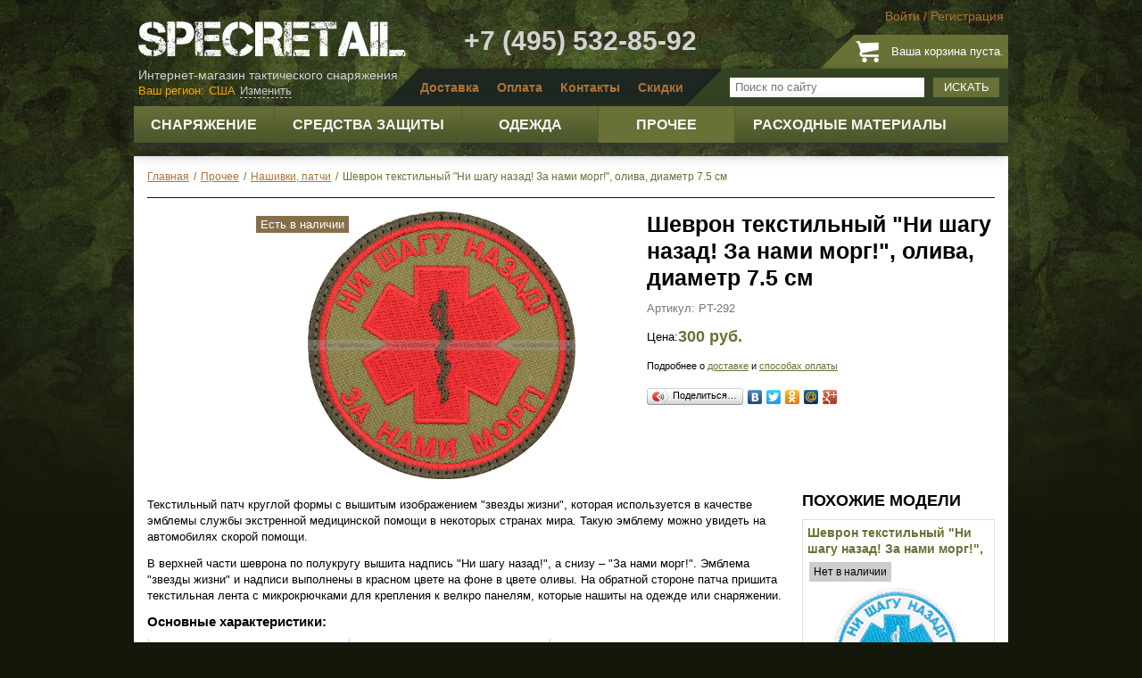

--- FILE ---
content_type: text/html; charset=utf-8
request_url: https://www.specretail.ru/prochee/nashivki-patchi/shevron-tekstilnyi-ni-shagu-nazad-za-nami-morg-oliva-diametr-7-5-sm
body_size: 18308
content:
<!DOCTYPE html>
<html xmlns="http://www.w3.org/1999/xhtml" xml:lang="ru-ru" lang="ru-ru" >
<head>
	<script src="/templates/wtb_specretail/js/jquery-latest.js"></script>
	<script>jQuery.noConflict();</script>
	  <base href="https://www.specretail.ru/prochee/nashivki-patchi/shevron-tekstilnyi-ni-shagu-nazad-za-nami-morg-oliva-diametr-7-5-sm" />
  <meta http-equiv="content-type" content="text/html; charset=utf-8" />
  <meta name="robots" content="index, follow" />
  <meta name="keywords" content="цвете, помощи, жизни, звезды, велкро, патча, пришита, текстильная, лента, микрокрючками, для, оливы, выполнены, надписи, красном" />
  <meta name="title" content="Шеврон текстильный &quot;Ни шагу назад! За нами морг!&quot;, оли - SpecRetail" />
  <meta name="description" content="Текстильный патч круглой формы с вышитым изображением &quot;звезды жизни&quot;, которая используется в качестве эмблемы службы экстренной медицинской помощи в некоторых странах мира. Такую эмблему можно увидеть на автомобилях скорой помощи. В верхней части" />
  <meta name="generator" content="Joomla! 1.5 - Open Source Content Management" />
  <title>Шеврон текстильный &quot;Ни шагу назад! За нами морг!&quot;, оли - SpecRetail</title>
  <script type="text/javascript">

			// Add the controlbar
			if(typeof hs !== "undefined") {
				hs.addSlideshow({
					slideshowGroup: "",
					interval: 5000,
					repeat: false,
					useControls: true,
					fixedControls: "fit",
					overlayOptions: {
						opacity: .75,
						position: "bottom center",
						hideOnMouseOut: true
					}
				});
			}
		
  </script>
  <link rel="stylesheet" href="https://www.specretail.ru/plugins/content/joomthumbnail/gallery/joomthumbnail.css" type="text/css" />
  <script type="text/javascript" src="https://www.specretail.ru/plugins/content/joomthumbnail/gallery/highslide/highslide-with-gallery.js"></script>
  <script type="text/javascript" src="//ajax.googleapis.com/ajax/libs/swfobject/2.1/swfobject.js"></script>
  <link rel="stylesheet" href="https://www.specretail.ru/plugins/content/joomthumbnail/gallery/highslide/highslide.css" type="text/css" />
  <script type="text/javascript">
                    hs.graphicsDir = 'https://www.specretail.ru/plugins/content/joomthumbnail/gallery/highslide/graphics/';
                    hs.align = 'center';
                    hs.transitions = ['expand', 'crossfade'];
                    hs.outlineType = 'rounded-white';
                    hs.fadeInOut = true;
                    hs.wrapperClassName = 'draggable-header';
                    
                    hs.addSlideshow({
                        //slideshowGroup: 'group1',
                        interval: 5000,
                        repeat: false,
                        useControls: true,
                        fixedControls: 'fit',
                        overlayOptions: {
                            opacity: .75,
                            position: 'bottom center',
                            hideOnMouseOut: true
                        }
                    });
  </script>
  <!-- Copyright JoomThumbnail  http://dimonchik.com -->
  <script src="/components/com_virtuemart/fetchscript.php?gzip=0&amp;subdir[0]=/themes/default&amp;file[0]=theme.js&amp;subdir[1]=/js&amp;file[1]=sleight.js&amp;subdir[2]=/js/mootools&amp;file[2]=mootools-release-1.11.js&amp;subdir[3]=/js/mootools&amp;file[3]=mooPrompt.js&amp;subdir[4]=/js/slimbox/js&amp;file[4]=slimbox.js&amp;version=0865033bfab424b1762b340af42c9663" type="text/javascript"></script>
  <script type="text/javascript">var cart_title = "Корзина";var ok_lbl="Продолжить";var cancel_lbl="Отменить";var notice_lbl="Уведомление";var live_site="https://www.specretail.ru";</script>
  <script type="text/javascript">var slimboxurl = 'https://www.specretail.ru/components/com_virtuemart/js/slimbox/';</script>
  <link href="/components/com_virtuemart/fetchscript.php?gzip=0&amp;subdir[0]=/themes/default&amp;file[0]=theme.css&amp;subdir[1]=/js/mootools&amp;file[1]=mooPrompt.css&amp;subdir[2]=/js/slimbox/css&amp;file[2]=slimbox.css&amp;version=8fd053482e72263c774990cf462c7a5b" type="text/css" rel="stylesheet" />

	<link rel="stylesheet" href="/templates/wtb_specretail/css/template.css?version=188455da3024f70a4771de97b0adda07" type="text/css" />
    <link rel="stylesheet" href="/templates/wtb_specretail/css/animate.css?v=" type="text/css" />
	<link rel="stylesheet" href="/templates/wtb_specretail/css/fancybox.css" type="text/css" />
	<link rel="stylesheet" href="/modules/mod_loginza/tmpl/css/style.css" type="text/css" />
	<link rel="stylesheet" href="/modules/mod_vm_cherry_picker/css/sakura.css" type="text/css" />
	<link rel="stylesheet" href="/templates/wtb_specretail/js/jquery-ui.min.css" type="text/css" />
    <script type="text/javascript" src="/components/com_virtuemart/themes/default/scripts.js?version=a423173a9281fce2de11d065e756a911"></script>
	<script type="text/javascript" src="/templates/wtb_specretail/js/jquery.fancybox.pack.js"></script>
	<script type="text/javascript" src="/templates/wtb_specretail/js/jquery.jcarousel.min.js"></script>
	<script type="text/javascript" src="/templates/wtb_specretail/js/jquery.cookie.js"></script>
	<script type="text/javascript" src="/templates/wtb_specretail/js/jquery.autocolumnlist.js"></script>
	<script type="text/javascript" src="/templates/wtb_specretail/js/jquery.equalheights.js"></script>
	<!--<script type="text/javascript" src="/templates/wtb_specretail/js/jquery.customselect.js"></script>-->
	<script type="text/javascript" src="/templates/wtb_specretail/js/jquery-ui.js"></script>
	<script type="text/javascript" src="/templates/wtb_specretail/js/scripts.js"></script>
	<script type="text/javascript" src="/templates/wtb_specretail/js/ddsmoothmenu.js"></script>
    <link href="https://cdn.jsdelivr.net/jquery.suggestions/16.6/css/suggestions.css" type="text/css" rel="stylesheet" />
    <!--[if lt IE 10]>
    <script type="text/javascript" src="https://cdnjs.cloudflare.com/ajax/libs/jquery-ajaxtransport-xdomainrequest/1.0.1/jquery.xdomainrequest.min.js"></script>
    <![endif]-->
    <script type="text/javascript" src="https://cdn.jsdelivr.net/jquery.suggestions/16.6/js/jquery.suggestions.min.js"></script>
    <link rel="icon" href="/favicon.ico" type="image/x-icon">
    <link rel="shortcut icon" href="/favicon.ico" type="image/x-icon">

    <script src="/js/chosen/chosen.jquery.js" type="text/javascript"></script>
    <link rel="stylesheet" href="/js/chosen/chosen.css" type="text/css"/>
	<meta name='loginza-verification' content='9bc1803b5e634d7a35e81c669b73c82b' />
	<script type="text/javascript" src="//vk.com/js/api/openapi.js?116"></script>
	<!-- Yandex.Metrika counter -->
<script type="text/javascript">
(function (d, w, c) {
    (w[c] = w[c] || []).push(function() {
        try {
            w.yaCounter27213710 = new Ya.Metrika({id:27213710,
                    webvisor:true,
                    clickmap:true,
                    trackLinks:true,
                    accurateTrackBounce:true});
        } catch(e) { }
    });

    var n = d.getElementsByTagName("script")[0],
        s = d.createElement("script"),
        f = function () { n.parentNode.insertBefore(s, n); };
    s.type = "text/javascript";
    s.async = true;
    s.src = (d.location.protocol == "https:" ? "https:" : "http:") + "//mc.yandex.ru/metrika/watch.js";

    if (w.opera == "[object Opera]") {
        d.addEventListener("DOMContentLoaded", f, false);
    } else { f(); }
})(document, window, "yandex_metrika_callbacks");
</script>
<noscript><div><img src="//mc.yandex.ru/watch/27213710" style="position:absolute; left:-9999px;" alt="" /></div></noscript>
<!-- /Yandex.Metrika counter -->

<script type="text/javascript">
  VK.init({apiId: 4678716, onlyWidgets: true});
</script>
</head>

<body id="site">
	<div class="header">
				<div class="moduletable logmod">
					 
	<ul class="nav login">
		<li><a href="#loginModal" class="fancybox">Войти</a></li>
		<li>/</li>
		<li><a href="/register">Регистрация</a></li>
	</ul>

	<div style="display:none;">
	<div id="loginModal" class="modal fade hide login">
		<div class="modal-header">
			<h2>Войти на сайт</h2>
		</div>
    <div class="modal-body">
		
	<form action="https://www.specretail.ru/index.php?option=com_user&amp;task=login" method="post" name="login" id="login" class="form-horizontal">
		
		<div class="control-group">
			<label class="control-label" for="inputEmail">Email</label>
			<div class="controls">
				<input type="text" class="span3" id="inputEmail" name="username" placeholder="">
			</div>
		</div>
		<div class="control-group">
			<label class="control-label" for="inputPassword">Пароль</label>
			<div class="controls">
				<input type="password" name="passwd" id="inputPassword" placeholder="">
			</div>
		</div>
		<div class="control-group">
			<div class="controls">
				<button type="submit" name="Login" class="btn btn-primary">Войти</button>
				<span style="padding-left:15px;"><a href="/user/reset">Забыли пароль?</a></span>
			</div>
		</div>
		<div class="control-group">
			<div class="controls">
				<p><strong>или войдите<br />через соцсети:</strong></p>
				<div><!-- START: Modules Anywhere --><div class="loginza_providers">
            <div class="loginza_provider">
        	<a class="loginza" href="https://loginza.ru/api/widget?token_url=https%3A%2F%2Fwww.specretail.ru%2Findex.php%3Foption%3Dcom_loginza%26task%3Dauth%26return%3DaW5kZXgucGhwP29wdGlvbj1jb21fdmlydHVlbWFydCZjYXRlZ29yeV9pZD02MiZmbHlwYWdlPWZseXBhZ2UudHBsJm1hbnVmYWN0dXJlcl9pZD02NyZwYWdlPXNob3AucHJvZHVjdF9kZXRhaWxzJnByb2R1Y3RfaWQ9NDg3NSZJdGVtaWQ9Mg%3D%3D&amp;provider=vkontakte&amp;task=auth">
                <div class="loginza_provider_img loginza_prov_vkontakte" title="vkontakte"></div>
            </a>
        </div>
            <div class="loginza_provider">
        	<a class="loginza" href="https://loginza.ru/api/widget?token_url=https%3A%2F%2Fwww.specretail.ru%2Findex.php%3Foption%3Dcom_loginza%26task%3Dauth%26return%3DaW5kZXgucGhwP29wdGlvbj1jb21fdmlydHVlbWFydCZjYXRlZ29yeV9pZD02MiZmbHlwYWdlPWZseXBhZ2UudHBsJm1hbnVmYWN0dXJlcl9pZD02NyZwYWdlPXNob3AucHJvZHVjdF9kZXRhaWxzJnByb2R1Y3RfaWQ9NDg3NSZJdGVtaWQ9Mg%3D%3D&amp;provider=facebook&amp;task=auth">
                <div class="loginza_provider_img loginza_prov_facebook" title="facebook"></div>
            </a>
        </div>
            <div class="loginza_provider">
        	<a class="loginza" href="https://loginza.ru/api/widget?token_url=https%3A%2F%2Fwww.specretail.ru%2Findex.php%3Foption%3Dcom_loginza%26task%3Dauth%26return%3DaW5kZXgucGhwP29wdGlvbj1jb21fdmlydHVlbWFydCZjYXRlZ29yeV9pZD02MiZmbHlwYWdlPWZseXBhZ2UudHBsJm1hbnVmYWN0dXJlcl9pZD02NyZwYWdlPXNob3AucHJvZHVjdF9kZXRhaWxzJnByb2R1Y3RfaWQ9NDg3NSZJdGVtaWQ9Mg%3D%3D&amp;provider=twitter&amp;task=auth">
                <div class="loginza_provider_img loginza_prov_twitter" title="twitter"></div>
            </a>
        </div>
    </div>

<div class="loginza_clear"></div>


<!-- END: Modules Anywhere --></div>
			</div>
		</div>

		<input type="hidden" name="remember" value="yes" />

		<input type="hidden" value="login" name="op2" />
		<input type="hidden" value="aW5kZXgucGhwP29wdGlvbj1jb21fY29udGVudCZ2aWV3PWZyb250cGFnZSZJdGVtaWQ9MQ==" name="return" />
		<input type="hidden" name="445dbb6b0323d60ad61b18d461903825" value="1" />
	</form>
    </div>
    
    </div>
	</div>

		</div>
			<div class="moduletablecart">
					<div class="cartblock vmCartModule"><a href="/cart" class="cart-link"></a>
<p>Ваша корзина пуста.</p><p><br /></p>

</div>		</div>
	
		<div class="sitelogo"><a href="/"><img src="/images/specretail-logo.png" title="SpecRetail" width="300" height="42" /></a>
<p>Интернет-магазин тактического снаряжения</p>
</div><div class="header-phone">+7 (495) 532-85-92</div>

		<div class="topnavbar">
					<div class="moduletable topsearch">
					<!--BEGIN Search Box -->
<form action="/list-all-products" method="post" class="navbar-search form-search pull-right">
<div class="input-append">
		<input name="keyword" type="text" title="Поиск" class="search-query span2" id="keyword"  placeholder="Поиск по сайту"/>
		<button type="submit">Искать</button>
</div>
</form>
<!-- End Search Box -->		</div>
			<div class="moduletable topmenu">
					<ul class="menu"><li class="item5"><a href="/informatciia/dostavka"><span>Доставка</span></a></li><li class="item6"><a href="/informatciia/sposoby-oplaty"><span>Оплата</span></a></li><li class="item7"><a href="/informatciia/kontakty"><span>Контакты</span></a></li><li class="item29"><a href="/informatciia/skidki"><span>Скидки</span></a></li></ul>		</div>
			<div class="moduletable topseocity">
					
<div class="region_selector">
                    <span class="any-relative">
                        <a class="change_region" id="button_change" onclick="change_region();" style="display: none;"> Изменить </a>
                        <div class="change-region-form-container arrow-region" style="display: none;">
                            <button type="button" class="close" data-dismiss="alert" onclick="change_region();">×</button>
                            <p class="lead">Выберите регион</p>
                            <div class="select-country pull-left">
                                <ul>
                                    <li><a href="#">Россия</a></li>
                                    <li><a href="#">Казахстан</a></li>
                                    <li><a href="#">Беларусь</a></li>
                                    <li class="other-country"><a href="#">Другая страна</a></li>
                                </ul>
                            </div>
                            <div class="select-precise-region pull-left">
                                <select id="state_list" onchange="ChangeLabelState(value);"><option value="Выберите регион">Выберите регион</option><option value="Москва">Москва</option><option value="Московская область">Московская область</option><option value="Санкт-Петербург">Санкт-Петербург</option><option value="Адыгея Республика">Адыгея Республика</option><option value="Алтай Республика">Алтай Республика</option><option value="Алтайский край">Алтайский край</option><option value="Амурская область">Амурская область</option><option value="Архангельская область">Архангельская область</option><option value="Астраханская область">Астраханская область</option><option value="Башкортостан Республика">Башкортостан Республика</option><option value="Белгородская область">Белгородская область</option><option value="Брянская область">Брянская область</option><option value="Бурятия Республика">Бурятия Республика</option><option value="Владимирская область">Владимирская область</option><option value="Волгоградская область">Волгоградская область</option><option value="Вологодская область">Вологодская область</option><option value="Воронежская область">Воронежская область</option><option value="Дагестан Республика">Дагестан Республика</option><option value="Еврейская автономная область">Еврейская автономная область</option><option value="Забайкальский край">Забайкальский край</option><option value="Ивановская область">Ивановская область</option><option value="Ингушетия Республика">Ингушетия Республика</option><option value="Иркутская область">Иркутская область</option><option value="Кабардино-Балкарская Республика">Кабардино-Балкарская Республика</option><option value="Калининградская область">Калининградская область</option><option value="Калмыкия Республика">Калмыкия Республика</option><option value="Калужская область">Калужская область</option><option value="Камчатский край">Камчатский край</option><option value="Карачаево-Черкесская Республика">Карачаево-Черкесская Республика</option><option value="Карелия Республика">Карелия Республика</option><option value="Кемеровская область">Кемеровская область</option><option value="Кировская область">Кировская область</option><option value="Коми Республика">Коми Республика</option><option value="Костромская область">Костромская область</option><option value="Краснодарский край">Краснодарский край</option><option value="Красноярский край">Красноярский край</option><option value="Крым Республика">Крым Республика</option><option value="Курганская область">Курганская область</option><option value="Курская область">Курская область</option><option value="Ленинградская область">Ленинградская область</option><option value="Липецкая область">Липецкая область</option><option value="Магаданская область">Магаданская область</option><option value="Марий Эл Республика">Марий Эл Республика</option><option value="Мордовия Республика">Мордовия Республика</option><option value="Мурманская область">Мурманская область</option><option value="Ненецкий автономный округ">Ненецкий автономный округ</option><option value="Нижегородская область">Нижегородская область</option><option value="Новгородская область">Новгородская область</option><option value="Новосибирская область">Новосибирская область</option><option value="Омская область">Омская область</option><option value="Оренбургская область">Оренбургская область</option><option value="Орловская область">Орловская область</option><option value="Пензенская область">Пензенская область</option><option value="Пермский край">Пермский край</option><option value="Приморский край">Приморский край</option><option value="Псковская область">Псковская область</option><option value="Ростовская область">Ростовская область</option><option value="Рязанская область">Рязанская область</option><option value="Самарская область">Самарская область</option><option value="Саратовская область">Саратовская область</option><option value="Саха (Якутия) Республика">Саха (Якутия) Республика</option><option value="Сахалинская область">Сахалинская область</option><option value="Свердловская область">Свердловская область</option><option value="Севастополь">Севастополь</option><option value="Северная Осетия-Алания Республика">Северная Осетия-Алания Республика</option><option value="Смоленская область">Смоленская область</option><option value="Ставропольский край">Ставропольский край</option><option value="Таймырский автономный округ">Таймырский автономный округ</option><option value="Тамбовская область">Тамбовская область</option><option value="Татарстан Республика">Татарстан Республика</option><option value="Тверская область">Тверская область</option><option value="Томская область">Томская область</option><option value="Тульская область">Тульская область</option><option value="Тыва Республика">Тыва Республика</option><option value="Тюменская область">Тюменская область</option><option value="Удмуртская Республика">Удмуртская Республика</option><option value="Ульяновская область">Ульяновская область</option><option value="Хабаровский край">Хабаровский край</option><option value="Хакасия Республика">Хакасия Республика</option><option value="Ханты-Мансийский автономный округ">Ханты-Мансийский автономный округ</option><option value="Челябинская область">Челябинская область</option><option value="Чеченская Республика">Чеченская Республика</option><option value="Чувашская Республика">Чувашская Республика</option><option value="Чукотский автономный округ">Чукотский автономный округ</option><option value="Ямало-Ненецкий автономный округ">Ямало-Ненецкий автономный округ</option><option value="Ярославская область">Ярославская область</option></select><select id="country_list" onchange="ChangeLabelCountry(value);"><option value="Выберите страну">Выберите страну</option><option value="Австралия">Австралия</option><option value="Австрия">Австрия</option><option value="Азербайджан">Азербайджан</option><option value="Албания">Албания</option><option value="Алжир">Алжир</option><option value="Ангилья">Ангилья</option><option value="Ангола">Ангола</option><option value="Андорра">Андорра</option><option value="Антигуа и барбуда">Антигуа и барбуда</option><option value="Аргентина">Аргентина</option><option value="Армения">Армения</option><option value="Аруба">Аруба</option><option value="Багамские острова">Багамские острова</option><option value="Бангладеш">Бангладеш</option><option value="Барбадос">Барбадос</option><option value="Бахрейн">Бахрейн</option><option value="Бельгия">Бельгия</option><option value="Бенин">Бенин</option><option value="Бермудские острова">Бермудские острова</option><option value="Болгария">Болгария</option><option value="Боливия">Боливия</option><option value="Босния и герцеговина">Босния и герцеговина</option><option value="Ботсвана">Ботсвана</option><option value="Бразилия">Бразилия</option><option value="Британские виргинские острова">Британские виргинские острова</option><option value="Бруней">Бруней</option><option value="Буркина-фасо">Буркина-фасо</option><option value="Бутан">Бутан</option><option value="Вануату">Вануату</option><option value="Ватикан">Ватикан</option><option value="Великобритания">Великобритания</option><option value="Венгрия">Венгрия</option><option value="Венесуэла">Венесуэла</option><option value="Виргинские острова (США)">Виргинские острова (США)</option><option value="Вьетнам">Вьетнам</option><option value="Габон">Габон</option><option value="Гамбия">Гамбия</option><option value="Гана">Гана</option><option value="Гваделупа">Гваделупа</option><option value="Гватемала">Гватемала</option><option value="Гвинея">Гвинея</option><option value="Гвинея-бисау">Гвинея-бисау</option><option value="Германия">Германия</option><option value="Гибралтар">Гибралтар</option><option value="Гондурас">Гондурас</option><option value="Гонконг">Гонконг</option><option value="Гренада">Гренада</option><option value="Гренландия">Гренландия</option><option value="Греция">Греция</option><option value="Грузия">Грузия</option><option value="Дания">Дания</option><option value="Джибути">Джибути</option><option value="Доминика">Доминика</option><option value="Доминиканская республика">Доминиканская республика</option><option value="Египет">Египет</option><option value="Замбия">Замбия</option><option value="Зимбабве">Зимбабве</option><option value="Израиль">Израиль</option><option value="Индия">Индия</option><option value="Индонезия">Индонезия</option><option value="Иордания">Иордания</option><option value="Иран">Иран</option><option value="Ирландия">Ирландия</option><option value="Исландия">Исландия</option><option value="Испания">Испания</option><option value="Италия">Италия</option><option value="Йемен">Йемен</option><option value="Каймановы острова">Каймановы острова</option><option value="Камбоджа">Камбоджа</option><option value="Камерун">Камерун</option><option value="Канада">Канада</option><option value="Катар">Катар</option><option value="Кения">Кения</option><option value="Кипр">Кипр</option><option value="Киргизстан">Киргизстан</option><option value="Китай">Китай</option><option value="Кндр">Кндр</option><option value="Колумбия">Колумбия</option><option value="Корея">Корея</option><option value="Коста-рика">Коста-рика</option><option value="Кот-д'ивуар">Кот-д'ивуар</option><option value="Куба">Куба</option><option value="Кувейт">Кувейт</option><option value="Лаос">Лаос</option><option value="Латвия">Латвия</option><option value="Лесото">Лесото</option><option value="Ливан">Ливан</option><option value="Литва">Литва</option><option value="Лихтенштейн">Лихтенштейн</option><option value="Люксембург">Люксембург</option><option value="Маврикий">Маврикий</option><option value="Мавритания">Мавритания</option><option value="Мадагаскар">Мадагаскар</option><option value="Макао">Макао</option><option value="Македония">Македония</option><option value="Малави">Малави</option><option value="Малайзия">Малайзия</option><option value="Мали">Мали</option><option value="Мальдивские острова">Мальдивские острова</option><option value="Мальта">Мальта</option><option value="Марокко">Марокко</option><option value="Мартиника">Мартиника</option><option value="Мексика">Мексика</option><option value="Мозамбик">Мозамбик</option><option value="Молдова республика">Молдова республика</option><option value="Монако">Монако</option><option value="Монголия">Монголия</option><option value="Мьянма">Мьянма</option><option value="Намибия">Намибия</option><option value="Непал">Непал</option><option value="Нигер">Нигер</option><option value="Нигерия">Нигерия</option><option value="Нидерландские антилы">Нидерландские антилы</option><option value="Нидерланды">Нидерланды</option><option value="Никарагуа">Никарагуа</option><option value="Новая зеландия">Новая зеландия</option><option value="Новая каледония">Новая каледония</option><option value="Норвегия">Норвегия</option><option value="ОАЭ">ОАЭ</option><option value="Оман">Оман</option><option value="Пакистан">Пакистан</option><option value="Панама">Панама</option><option value="Папуа новая гвинея">Папуа новая гвинея</option><option value="Парагвай">Парагвай</option><option value="Перу">Перу</option><option value="Польша">Польша</option><option value="Португалия">Португалия</option><option value="Республика конго">Республика конго</option><option value="Руанда">Руанда</option><option value="Румыния">Румыния</option><option value="Сальвадор">Сальвадор</option><option value="Сан-марино">Сан-марино</option><option value="Сан-томе и принсипи">Сан-томе и принсипи</option><option value="Саудовская аравия">Саудовская аравия</option><option value="Свазиленд">Свазиленд</option><option value="Сейшельские острова">Сейшельские острова</option><option value="Сенегал">Сенегал</option><option value="Сент-киттс и невис">Сент-киттс и невис</option><option value="Сент-люсия">Сент-люсия</option><option value="Сербия">Сербия</option><option value="Сингапур">Сингапур</option><option value="Сирия">Сирия</option><option value="Словакия">Словакия</option><option value="Словения">Словения</option><option value="Соломоновы острова">Соломоновы острова</option><option value="Судан">Судан</option><option value="Суринам">Суринам</option><option value="США">США</option><option value="Таджикистан">Таджикистан</option><option value="Таиланд">Таиланд</option><option value="Тайвань">Тайвань</option><option value="Танзания">Танзания</option><option value="Теркс и кайкос острова">Теркс и кайкос острова</option><option value="Того">Того</option><option value="Тринидад и тобаго">Тринидад и тобаго</option><option value="Тунис">Тунис</option><option value="Туркменистан">Туркменистан</option><option value="Турция">Турция</option><option value="Уганда">Уганда</option><option value="Узбекистан">Узбекистан</option><option value="Украина">Украина</option><option value="Уругвай">Уругвай</option><option value="Фарерские острова">Фарерские острова</option><option value="Фиджи">Фиджи</option><option value="Филиппины">Филиппины</option><option value="Финляндия">Финляндия</option><option value="Франция">Франция</option><option value="Хорватия">Хорватия</option><option value="Центрально-африканская республика">Центрально-африканская республика</option><option value="Чад">Чад</option><option value="Черногория">Черногория</option><option value="Чехия">Чехия</option><option value="Чили">Чили</option><option value="Швейцария">Швейцария</option><option value="Швеция">Швеция</option><option value="Шри ланка">Шри ланка</option><option value="Эквадор">Эквадор</option><option value="Эстония">Эстония</option><option value="Эфиопия">Эфиопия</option><option value="ЮАР">ЮАР</option><option value="Ямайка">Ямайка</option><option value="Япония">Япония</option></select>                            </div>
                        </div>
                    </span>
</div>
		</div>
			<div class="moduletable horcatalog">
					<div class="ddsmoothmenu" id="smoothmenu1"><div id="relative_div" style="position:relative;z-index:0"></div><ul  class="level1 ">
<li class="cid-49 level1 item1 parent"><a  class="cid-49 level1 item1 parent" href="/snariazhenie"><span>Снаряжение</span></a>
<ul class="level2">
<li class="cid-11 level2 item1"><a  class="cid-11 level2 item1" href="/snariazhenie/razgruzochnye-zhilety"><span>Разгрузочные жилеты</span><span class="menu_img_span"><img src="https://www.specretail.ru/components/com_virtuemart/shop_image/category/_________________548184933e9e8.jpg" height="145" width="145" alt="" border="0" /></span></a></li>
<li class="cid-12 level2 item2"><a  class="cid-12 level2 item2" href="/snariazhenie/podsumki"><span>Подсумки</span><span class="menu_img_span"><img src="https://www.specretail.ru/components/com_virtuemart/shop_image/category/_________________5481849a548dd.jpg" height="145" width="145" alt="" border="0" /></span></a></li>
<li class="cid-41 level2 item3"><a  class="cid-41 level2 item3" href="/snariazhenie/platformy"><span>Платформы</span><span class="menu_img_span"><img src="https://www.specretail.ru/components/com_virtuemart/shop_image/category/_________________548184a11f2ec.jpg" height="145" width="145" alt="" border="0" /></span></a></li>
<li class="cid-13 level2 item4"><a  class="cid-13 level2 item4" href="/snariazhenie/kobury"><span>Кобуры</span><span class="menu_img_span"><img src="https://www.specretail.ru/components/com_virtuemart/shop_image/category/_____________548184a7dae89.jpg" height="145" width="145" alt="" border="0" /></span></a></li>
<li class="cid-14 level2 item5"><a  class="cid-14 level2 item5" href="/snariazhenie/poiasa"><span>Пояса</span><span class="menu_img_span"><img src="https://www.specretail.ru/components/com_virtuemart/shop_image/category/___________548184adce58f.jpg" height="145" width="145" alt="" border="0" /></span></a></li>
<li class="cid-46 level2 item6"><a  class="cid-46 level2 item6" href="/snariazhenie/pitevye-sistemy-fliagi"><span>Питьевые системы, фляги</span><span class="menu_img_span"><img src="https://www.specretail.ru/components/com_virtuemart/shop_image/category/_________________548184b85114b.jpg" height="145" width="145" alt="" border="0" /></span></a></li>
<li class="cid-45 level2 item7"><a  class="cid-45 level2 item7" href="/snariazhenie/sumki-riukzaki"><span>Сумки, рюкзаки</span><span class="menu_img_span"><img src="https://www.specretail.ru/components/com_virtuemart/shop_image/category/_________________548184bec3678.jpg" height="145" width="145" alt="" border="0" /></span></a></li>
<li class="cid-85 level2 item8"><a  class="cid-85 level2 item8" href="/snariazhenie/spalnye-meshki"><span>Спальные мешки</span><span class="menu_img_span"><img src="https://www.specretail.ru/components/com_virtuemart/shop_image/category/_________________5cd2d65b7a317.jpg" height="145" width="145" alt="" border="0" /></span></a></li>
<li class="cid-18 level2 item9"><a  class="cid-18 level2 item9" href="/snariazhenie/chekhly-dlia-oruzhiia"><span>Чехлы для оружия</span><span class="menu_img_span"><img src="https://www.specretail.ru/components/com_virtuemart/shop_image/category/_________________548184c5c69f8.jpg" height="145" width="145" alt="" border="0" /></span></a></li>
<li class="cid-16 level2 item10"><a  class="cid-16 level2 item10" href="/snariazhenie/oruzheinye-remni"><span>Оружейные ремни</span><span class="menu_img_span"><img src="https://www.specretail.ru/components/com_virtuemart/shop_image/category/_________________548184cca6b48.jpg" height="145" width="145" alt="" border="0" /></span></a></li>
<li class="cid-63 level2 item11"><a  class="cid-63 level2 item11" href="/snariazhenie/kamufliazhnye-sistemy"><span>Камуфляжные системы</span><span class="menu_img_span"><img src="https://www.specretail.ru/components/com_virtuemart/shop_image/category/_________________548184d411b6e.jpg" height="145" width="145" alt="" border="0" /></span></a></li>
<li class="cid-77 level2 item12"><a  class="cid-77 level2 item12" href="/snariazhenie/braslety-iz-parakorda"><span>Браслеты из паракорда</span><span class="menu_img_span"><img src="https://www.specretail.ru/components/com_virtuemart/shop_image/category/_________________5a2ba2e5924fd.jpg" height="145" width="145" alt="" border="0" /></span></a></li></ul></li>
<li class="cid-50 level1 item2 parent"><a  class="cid-50 level1 item2 parent" href="/sredstva-zashchity"><span>Средства защиты</span></a>
<ul class="level2">
<li class="cid-7 level2 item1"><a  class="cid-7 level2 item1" href="/snariazhenie/ochki"><span>Очки</span><span class="menu_img_span"><img src="https://www.specretail.ru/components/com_virtuemart/shop_image/category/_________5482bab7e84ad.jpg" height="145" width="145" alt="" border="0" /></span></a></li>
<li class="cid-84 level2 item2"><a  class="cid-84 level2 item2" href="/sredstva-zashchity/futliary-dlia-ochkov"><span>Футляры для очков, аксессуары для очков</span><span class="menu_img_span"><img src="https://www.specretail.ru/components/com_virtuemart/shop_image/category/_________________5c93549434ecf.jpg" height="145" width="145" alt="" border="0" /></span></a></li>
<li class="cid-8 level2 item3"><a  class="cid-8 level2 item3" href="/sredstva-zashchity/shlemy-kaski"><span>Шлемы, каски</span><span class="menu_img_span"><img src="https://www.specretail.ru/components/com_virtuemart/shop_image/category/_________________5482babe8f8ec.jpg" height="145" width="145" alt="" border="0" /></span></a></li>
<li class="cid-68 level2 item4"><a  class="cid-68 level2 item4" href="/sredstva-zashchity/chekhly-na-kaski"><span>Чехлы на каски</span><span class="menu_img_span"><img src="https://www.specretail.ru/components/com_virtuemart/shop_image/category/_________________5482bac5339a6.jpg" height="145" width="145" alt="" border="0" /></span></a></li>
<li class="cid-76 level2 item5"><a  class="cid-76 level2 item5" href="/sredstva-zashchity/maski-dlia-straikbola/smennye-chasti-ot-kasok"><span>Сменные части от касок</span><span class="menu_img_span"><img src="https://www.specretail.ru/components/com_virtuemart/shop_image/category/_________________5892052269dfd.jpg" height="145" width="145" alt="" border="0" /></span></a></li>
<li class="cid-15 level2 item6"><a  class="cid-15 level2 item6" href="/sredstva-zashchity/maski-dlia-straikbola"><span>Маски для страйкбола</span><span class="menu_img_span"><img src="https://www.specretail.ru/components/com_virtuemart/shop_image/category/___________5482bacb0b2cc.jpg" height="145" width="145" alt="" border="0" /></span></a></li>
<li class="cid-9 level2 item7"><a  class="cid-9 level2 item7" href="/snariazhenie/perchatki"><span>Перчатки</span><span class="menu_img_span"><img src="https://www.specretail.ru/components/com_virtuemart/shop_image/category/_________________5482bad269434.jpg" height="145" width="145" alt="" border="0" /></span></a></li>
<li class="cid-10 level2 item8"><a  class="cid-10 level2 item8" href="/snariazhenie/nakolenniki-nalokotniki"><span>Наколенники, налокотники</span><span class="menu_img_span"><img src="https://www.specretail.ru/components/com_virtuemart/shop_image/category/_________________5482bada64228.jpg" height="145" width="145" alt="" border="0" /></span></a></li>
<li class="cid-73 level2 item9"><a  class="cid-73 level2 item9" href="/sredstva-zashchity/bronezhilety"><span>Бронежилеты</span><span class="menu_img_span"><img src="https://www.specretail.ru/components/com_virtuemart/shop_image/category/_________________5e6f23a903ba1.jpg" height="145" width="145" alt="" border="0" /></span></a></li>
<li class="cid-80 level2 item10"><a  class="cid-80 level2 item10" href="/sredstva-zashchity/makety-broneplit"><span>Макеты бронеплит</span><span class="menu_img_span"><img src="https://www.specretail.ru/components/com_virtuemart/shop_image/category/_________________5a30d88880d50.jpg" height="145" width="145" alt="" border="0" /></span></a></li>
<li class="cid-83 level2 item11"><a  class="cid-83 level2 item11" href="/sredstva-zashchity/kapy"><span>КАПы</span><span class="menu_img_span"><img src="https://www.specretail.ru/components/com_virtuemart/shop_image/category/_________5bb733fae2262.jpg" height="145" width="145" alt="" border="0" /></span></a></li>
<li class="cid-86 level2 item12"><a  class="cid-86 level2 item12" href="/sredstva-zashchity/dopolneniia-dlia-zashchitnogo-snariazheniia"><span>Дополнения для защитного снаряжения</span><span class="menu_img_span"><img src="https://www.specretail.ru/components/com_virtuemart/shop_image/category/_________________5e6f224e5992e.jpg" height="145" width="145" alt="" border="0" /></span></a></li></ul></li>
<li class="cid-56 level1 item3 parent"><a  class="cid-56 level1 item3 parent" href="/odezhda"><span>Одежда</span></a>
<ul class="level2">
<li class="cid-67 level2 item1"><a  class="cid-67 level2 item1" href="/odezhda/forma"><span>Форма</span><span class="menu_img_span"><img src="https://www.specretail.ru/components/com_virtuemart/shop_image/category/___________589205794a9f0.jpg" height="145" width="145" alt="" border="0" /></span></a></li>
<li class="cid-17 level2 item2"><a  class="cid-17 level2 item2" href="/snariazhenie/balaklavy-podshlemniki"><span>Балаклавы (подшлемники)</span><span class="menu_img_span"><img src="https://www.specretail.ru/components/com_virtuemart/shop_image/category/_________________5482bb304cac4.jpg" height="145" width="145" alt="" border="0" /></span></a></li>
<li class="cid-48 level2 item3"><a  class="cid-48 level2 item3" href="/odezhda/sharfy"><span>Шарфы</span><span class="menu_img_span"><img src="https://www.specretail.ru/components/com_virtuemart/shop_image/category/___________5482bb3a4b34d.jpg" height="145" width="145" alt="" border="0" /></span></a></li>
<li class="cid-78 level2 item4"><a  class="cid-78 level2 item4" href="/odezhda/shapki"><span>Шапки</span><span class="menu_img_span"><img src="https://www.specretail.ru/components/com_virtuemart/shop_image/category/___________5a2bd13055518.jpg" height="145" width="145" alt="" border="0" /></span></a></li>
<li class="cid-57 level2 item5"><a  class="cid-57 level2 item5" href="/odezhda/kepki-beisbolki"><span>Кепки, бейсболки</span><span class="menu_img_span"><img src="https://www.specretail.ru/components/com_virtuemart/shop_image/category/_________________5482bb40622c5.jpg" height="145" width="145" alt="" border="0" /></span></a></li>
<li class="cid-58 level2 item6"><a  class="cid-58 level2 item6" href="/odezhda/panamy"><span>Панамы</span><span class="menu_img_span"><img src="https://www.specretail.ru/components/com_virtuemart/shop_image/category/_____________58920593b8b84.jpg" height="145" width="145" alt="" border="0" /></span></a></li>
<li class="cid-82 level2 item7"><a  class="cid-82 level2 item7" href="/odezhda/kurtki"><span>Куртки</span><span class="menu_img_span"><img src="https://www.specretail.ru/components/com_virtuemart/shop_image/category/_____________5b5add369a85e.jpg" height="145" width="145" alt="" border="0" /></span></a></li>
<li class="cid-69 level2 item8"><a  class="cid-69 level2 item8" href="/boevye-rubakhi-combat-shirt"><span>Боевые рубахи (Combat shirt)</span><span class="menu_img_span"><img src="https://www.specretail.ru/components/com_virtuemart/shop_image/category/_________________589205b44331a.jpg" height="145" width="145" alt="" border="0" /></span></a></li>
<li class="cid-70 level2 item9"><a  class="cid-70 level2 item9" href="/odezhda/briuki-shtany"><span>Брюки, штаны</span><span class="menu_img_span"><img src="https://www.specretail.ru/components/com_virtuemart/shop_image/category/_________________589205cab8ed8.jpg" height="145" width="145" alt="" border="0" /></span></a></li>
<li class="cid-71 level2 item10"><a  class="cid-71 level2 item10" href="/odezhda/maiki-futbolki"><span>Майки, футболки</span><span class="menu_img_span"><img src="https://www.specretail.ru/components/com_virtuemart/shop_image/category/_________________589205e689672.jpg" height="145" width="145" alt="" border="0" /></span></a></li>
<li class="cid-79 level2 item11"><a  class="cid-79 level2 item11" href="/odezhda/bele"><span>Белье</span><span class="menu_img_span"><img src="https://www.specretail.ru/components/com_virtuemart/shop_image/category/___________5a2bcfb697571.jpg" height="145" width="145" alt="" border="0" /></span></a></li>
<li class="cid-75 level2 item12"><a  class="cid-75 level2 item12" href="/odezhda/maskirovka"><span>Маскировка</span><span class="menu_img_span"><img src="https://www.specretail.ru/components/com_virtuemart/shop_image/category/_________________589205ff3cba9.jpg" height="145" width="145" alt="" border="0" /></span></a></li></ul></li>
<li class="cid-44 level1 item4 active parent"><a  class="cid-44 level1 item4 active parent" href="/prochee"><span>Прочее</span></a>
<ul class="level2">
<li class="cid-61 level2 item1"><a  class="cid-61 level2 item1" href="/prochee/penki-kovriki"><span>Пенки, коврики</span><span class="menu_img_span"><img src="https://www.specretail.ru/components/com_virtuemart/shop_image/category/_________________5892061a77ee7.jpg" height="145" width="145" alt="" border="0" /></span></a></li>
<li class="cid-62 level2 item2 active current"><a  class="cid-62 level2 item2 active current" href="/prochee/nashivki-patchi"><span>Нашивки, патчи</span><span class="menu_img_span"><img src="https://www.specretail.ru/components/com_virtuemart/shop_image/category/_________________589206335f505.jpg" height="145" width="145" alt="" border="0" /></span></a></li>
<li class="cid-81 level2 item3"><a  class="cid-81 level2 item3" href="/prochee/ratcii"><span>Рации</span><span class="menu_img_span"><img src="https://www.specretail.ru/components/com_virtuemart/shop_image/category/___________5aed5de58b90a.jpg" height="145" width="145" alt="" border="0" /></span></a></li>
<li class="cid-59 level2 item4"><a  class="cid-59 level2 item4" href="/prochee/fonari"><span>Фонари</span><span class="menu_img_span"><img src="https://www.specretail.ru/components/com_virtuemart/shop_image/category/_____________5be6ba20524e1.jpg" height="145" width="145" alt="" border="0" /></span></a></li>
<li class="cid-72 level2 item5"><a  class="cid-72 level2 item5" href="/prochee/aksessuary"><span>Аксессуары</span><span class="menu_img_span"><img src="https://www.specretail.ru/components/com_virtuemart/shop_image/category/_________________58920646a81df.jpg" height="145" width="145" alt="" border="0" /></span></a></li>
<li class="cid-74 level2 item6"><a  class="cid-74 level2 item6" href="/prochee/trafarety-dlia-pokraski-oruzhiia"><span>Трафареты для покраски оружия</span><span class="menu_img_span"><img src="https://www.specretail.ru/components/com_virtuemart/shop_image/category/_________________5892065863820.jpg" height="145" width="145" alt="" border="0" /></span></a></li></ul></li>
<li class="cid-19 level1 item5 parent"><a  class="cid-19 level1 item5 parent" href="/raskhodnye-materialy"><span>Расходные материалы</span></a>
<ul class="level2">
<li class="cid-34 level2 item1"><a  class="cid-34 level2 item1" href="/raskhodnye-materialy/gaz"><span>Газ</span><span class="menu_img_span"><img src="https://www.specretail.ru/components/com_virtuemart/shop_image/category/_______518540c871dae.jpg" height="145" width="145" alt="" border="0" /></span></a></li>
<li class="cid-21 level2 item2"><a  class="cid-21 level2 item2" href="/raskhodnye-materialy/kamufliazhnye-lenty"><span>Камуфляжные ленты</span><span class="menu_img_span"><img src="https://www.specretail.ru/components/com_virtuemart/shop_image/category/_________________51050c7417a17.jpg" height="145" width="145" alt="" border="0" /></span></a></li>
<li class="cid-22 level2 item3"><a  class="cid-22 level2 item3" href="/raskhodnye-materialy/sprei-smazki"><span>Спреи, смазки</span><span class="menu_img_span"><img src="https://www.specretail.ru/components/com_virtuemart/shop_image/category/_________________50f073c094f6b.jpg" height="145" width="145" alt="" border="0" /></span></a></li></ul></li></ul></div>		</div>
	
		</div>

	</div>

	<div id="wrapper">
		<div class="container">
			
			<div class="maincontent">

				
									<ul class="breadcrumb pathway" vocab="http://schema.org/" typeof="BreadcrumbList">
	<li property="itemListElement" typeof="ListItem"><a property="item" typeof="WebPage" href="https://www.specretail.ru/" class="pathway"><span property="name">Главная</span></a><meta property="position" content="1"><span class="divider">/</span></li><li property="itemListElement" typeof="ListItem"><a property="item" typeof="WebPage" href="/prochee" class="pathway"><span property="name">Прочее</span></a><meta property="position" content="2"><span class="divider">/</span></li><li property="itemListElement" typeof="ListItem"><a property="item" typeof="WebPage" href="/prochee/nashivki-patchi" class="pathway"><span property="name">Нашивки, патчи</span></a><meta property="position" content="3"><span class="divider">/</span></li><li class="active">Шеврон текстильный &quot;Ни шагу назад! За нами морг!&quot;, олива, диаметр 7.5 см</li></ul>

				
                
                                <div class="divcomponent" >
				<div id="vmMainPage">


<script type="text/javascript"> var product_id = 4875;</script><div class="row product" itemscope itemtype="http://schema.org/Product">
	<div class="pic">
						<span class="label in-stock">Есть в наличии</span>				<a href="https://www.specretail.ru/components/com_virtuemart/shop_image/product/_________________5f1d5df8de12e.jpg" title="Шеврон текстильный &quot;Ни шагу назад! За нами морг!&quot;, олива, диаметр 7.5 см" rel="lightbox[product4875]"><img src="https://www.specretail.ru/components/com_virtuemart/shop_image/product/_________________5f1d5df8de12e.jpg" height="850" width="850" alt="Шеврон текстильный &quot;Ни шагу назад! За нами морг!&quot;, олива, диаметр 7.5 см" itemprop="image" border="0" /></a>	</div>

	<div class="doppic">
			</div>

	<div class="productform">
		<h1 itemprop="name">Шеврон текстильный &quot;Ни шагу назад! За нами морг!&quot;, олива, диаметр 7.5 см </h1>
		<p class="prodsku">Артикул: PT-292</p>
		<div class="pricetable">
			<span class="pull-left">Цена:</span> <span class="price">
    <div class="newprice" itemprop="offers" itemscope itemtype="http://schema.org/Offer">
	  <div>300 руб.</div>
    <meta itemprop="price" content="300.00">
    <meta itemprop="priceCurrency" content="RUB">
    </div>
</span>
		</div>
		<div class="addcart">
    <form action="https://www.specretail.ru/" method="post" name="addtocart" id="addtocart_69700e2fbc2ff" class="addtocart_form" onsubmit="handleAddToCart( this.id );return false;">


<div class="vmCartDetails">

<input type="hidden" name="product_id" value="4875" />
<input type="hidden" name="prod_id[]" value="4875" />
 
 
</div>
	</form>
			<div class="clr"></div>
			<div class=""><small>Подробнее о <a href="/informatciia/dostavka" target="_blank">доставке</a> и <a href="/informatciia/sposoby-oplaty" target="_blank">способах оплаты</a></small></div>
		</div>
				<div class="clearfix"></div>
        <div class="delivery_fast_calc">

        </div>
		<div class="social">
			<script type="text/javascript" src="//yandex.st/share/share.js" charset="utf-8"></script>
			<div class="yashare-auto-init" data-yashareL10n="ru" data-yashareType="button" data-yashareQuickServices="yaru,vkontakte,facebook,twitter,odnoklassniki,moimir,gplus"></div>
		</div>
	</div>




	<div class="clr"></div>


<div class="product">
	<div class="desc">
				<div class="simprod">
			
<script type="text/javascript">
/*
var vtemcarousel = jQuery.noConflict();
(function($) { 
$(function() {
   $(document).ready(function(){
    $('#similar-products-list').jcarousel({
        vertical: false,
        start: 1,
        scroll: 1,
        auto: 0,
        //wrap: 'circular',
        visible: 1
     });
 });
});
})(jQuery);
*/
</script> 


<p class="related">Похожие модели</p>
<div class="special similar">
	<ul class="similar-products-list" id="similar-products-list">
          	<li>
      		<div class="thumbnail">
<!-- The product name DIV. -->


<!-- The product image DIV. -->
<p class="prodname">
	<a title="Шеврон текстильный &quot;Ни шагу назад! За нами морг!&quot;, белый, диаметр 7.5 см" href="/prochee/nashivki-patchi/shevron-tekstilnyi-ni-shagu-nazad-za-nami-morg-belyi-diametr-7-5-sm">Шеврон текстильный "Ни шагу назад! За нами морг!", белый, диаметр 7.5 см</a>
</p>


<!-- The product image DIV. -->
<div class="prodpic">
<span class="label out-of-stock">Нет в наличии</span> 
<a title="Шеврон текстильный &quot;Ни шагу назад! За нами морг!&quot;, белый, диаметр 7.5 см" href="/prochee/nashivki-patchi/shevron-tekstilnyi-ni-shagu-nazad-za-nami-morg-belyi-diametr-7-5-sm">
	<img src="https://www.specretail.ru/components/com_virtuemart/shop_image/product/_________________5f1d5d2c44dfe.jpg" height="145" width="145" alt="Шеврон текстильный "Ни шагу назад! За нами морг!", белый, диаметр 7.5 см" border="0" /></a>
</div>
<div class="clr"></div>
<!-- The product price DIV. -->
<div class="prodprice">
	<div class="prodprice-cont">
	
		<span class="newprice">300 руб.</span>


	</div>
</div>

<!-- The add to cart DIV. -->
<div class="prodbuy">
<div>
</div>
</div>
<div class="clr"></div>
</div>      	</li>
	    </ul>
</div> 
		</div>
				<div class="desc" itemprop="description">
		<div class="highslide-gallery"><p>Текстильный патч круглой формы с вышитым изображением "звезды жизни", которая используется в качестве эмблемы службы экстренной медицинской помощи в некоторых странах мира. Такую эмблему можно увидеть на автомобилях скорой помощи.</p>
<p>В верхней части шеврона по полукругу вышита надпись "Ни шагу назад!", а снизу – "За нами морг!". Эмблема "звезды жизни" и надписи выполнены в красном цвете на фоне в цвете оливы. На обратной стороне патча пришита текстильная лента с микрокрючками для крепления к велкро панелям, которые нашиты на одежде или снаряжении.</p>
<div class="main-features">Основные характеристики:</div>
<ul class="product-features-list">
<li>
<div class="feature-title">Крепится:</div>
<div class="feature-value">Велкро-липучка</div>
</li>
<li>
<div class="feature-title">Материал:</div>
<div class="feature-value">Текстиль</div>
</li>
<li>
<div class="feature-title">Диаметр (см):</div>
<div class="feature-value">7.5</div>
</li>
</ul></div>		</div>
		<div class="clr"></div>
	</div>

			<div id="product-price-table"></div>
	

</div>
</div>

<p class="related"> С этим товаром покупают:</p>

<script type="text/javascript">
    var vtemcarousel = jQuery.noConflict();
(function($) {
$(function() {
   $(document).ready(function(){
    $('#related-product-list').jcarousel({
        vertical: false,
        start: 1,
        scroll: 4,
        auto: 0,
        //wrap: 'circular',
        visible: 4
     });
 });
});
})(jQuery);
</script>

<div class="special related">
	<ul class="thumbnails" id="related-product-list">
          	<li>
      		<div class="thumbnail">
<!-- The product name DIV. -->


<!-- The product image DIV. -->
<p class="prodname">
	<a title="Очки (Daisy) C3 (4 сменные линзы)" href="/snariazhenie/ochki/ochki-dlia-straikbola-army-sport-black">Очки (Daisy) C3 (4 сменные линзы)</a>
</p>


<!-- The product image DIV. -->
<div class="prodpic">
<span class="label out-of-stock">Нет в наличии</span> 
<a title="Очки (Daisy) C3 (4 сменные линзы)" href="/snariazhenie/ochki/ochki-dlia-straikbola-army-sport-black">
	<img src="https://www.specretail.ru/components/com_virtuemart/shop_image/product/_________________538ce986b0ac8.jpg" height="145" width="145" alt="Очки (Daisy) C3 (4 сменные линзы)" border="0" /></a>
</div>
<div class="clr"></div>
<!-- The product price DIV. -->
<div class="prodprice">
	<div class="prodprice-cont">
	
		<span class="newprice">1 116 руб.</span>


	</div>
</div>

<!-- The add to cart DIV. -->
<div class="prodbuy">
<div>
</div>
</div>
<div class="clr"></div>
</div>      	</li>
	      	<li>
      		<div class="thumbnail">
<!-- The product name DIV. -->


<!-- The product image DIV. -->
<p class="prodname">
	<a title="Подсумок универсальный вертикальный MFH (Olive)" href="/snariazhenie/podsumki/podsumok-universalnyi-vertikalnyi-mfh-olive">Подсумок универсальный вертикальный MFH (Olive)</a>
</p>


<!-- The product image DIV. -->
<div class="prodpic">
<span class="label in-stock">Есть в наличии</span> 
<a title="Подсумок универсальный вертикальный MFH (Olive)" href="/snariazhenie/podsumki/podsumok-universalnyi-vertikalnyi-mfh-olive">
	<img src="https://www.specretail.ru/components/com_virtuemart/shop_image/product/_________________550d3644066e9.jpg" height="145" width="145" alt="Подсумок универсальный вертикальный MFH (Olive)" border="0" /></a>
</div>
<div class="clr"></div>
<!-- The product price DIV. -->
<div class="prodprice">
	<div class="prodprice-cont">
	
		<span class="newprice">590 руб.</span>


	</div>
</div>

<!-- The add to cart DIV. -->
<div class="prodbuy">
<div>
</div>
</div>
<div class="clr"></div>
</div>      	</li>
	      	<li>
      		<div class="thumbnail">
<!-- The product name DIV. -->


<!-- The product image DIV. -->
<p class="prodname">
	<a title="Набедренная модульная платформа (Olive)" href="/snariazhenie/platformy/nabedrennaia-modulnaia-platforma-olive">Набедренная модульная платформа (Olive)</a>
</p>


<!-- The product image DIV. -->
<div class="prodpic">
<span class="label out-of-stock">Нет в наличии</span> 
<a title="Набедренная модульная платформа (Olive)" href="/snariazhenie/platformy/nabedrennaia-modulnaia-platforma-olive">
	<img src="https://www.specretail.ru/components/com_virtuemart/shop_image/product/_________________53965dcc00061.jpg" height="145" width="145" alt="Набедренная модульная платформа (Olive)" border="0" /></a>
</div>
<div class="clr"></div>
<!-- The product price DIV. -->
<div class="prodprice">
	<div class="prodprice-cont">
	
		<span class="newprice">1 690 руб.</span>


	</div>
</div>

<!-- The add to cart DIV. -->
<div class="prodbuy">
<div>
</div>
</div>
<div class="clr"></div>
</div>      	</li>
	      	<li>
      		<div class="thumbnail">
<!-- The product name DIV. -->


<!-- The product image DIV. -->
<p class="prodname">
	<a title="Платформа на бедро с подсумками для магазинов M4/M16 MFH (Woodland)" href="/snariazhenie/podsumki/platforma-na-bedro-s-podsumkami-dlia-magazinov-m4-m16-mfh-woodla">Платформа на бедро с подсумками для магазинов M4/M16 MFH (Woodland)</a>
</p>


<!-- The product image DIV. -->
<div class="prodpic">
<span class="label out-of-stock">Нет в наличии</span> 
<a title="Платформа на бедро с подсумками для магазинов M4/M16 MFH (Woodland)" href="/snariazhenie/podsumki/platforma-na-bedro-s-podsumkami-dlia-magazinov-m4-m16-mfh-woodla">
	<img src="https://www.specretail.ru/components/com_virtuemart/shop_image/product/_________________5506aee772063.jpg" height="145" width="145" alt="Платформа на бедро с подсумками для магазинов M4/M16 MFH (Woodland)" border="0" /></a>
</div>
<div class="clr"></div>
<!-- The product price DIV. -->
<div class="prodprice">
	<div class="prodprice-cont">
	
		<span class="newprice">1 170 руб.</span>


	</div>
</div>

<!-- The add to cart DIV. -->
<div class="prodbuy">
<div>
</div>
</div>
<div class="clr"></div>
</div>      	</li>
	      	<li>
      		<div class="thumbnail">
<!-- The product name DIV. -->


<!-- The product image DIV. -->
<p class="prodname">
	<a title="Пояс &quot;Enforcement&quot; MFH (Black)" href="/snariazhenie/poiasa/poias-enforcement-mfh-black">Пояс "Enforcement" MFH (Black)</a>
</p>


<!-- The product image DIV. -->
<div class="prodpic">
<span class="label out-of-stock">Нет в наличии</span> 
<a title="Пояс &quot;Enforcement&quot; MFH (Black)" href="/snariazhenie/poiasa/poias-enforcement-mfh-black">
	<img src="https://www.specretail.ru/components/com_virtuemart/shop_image/product/__________Enforc_53908b4a924d9.jpg" height="145" width="145" alt="Пояс "Enforcement" MFH (Black)" border="0" /></a>
</div>
<div class="clr"></div>
<!-- The product price DIV. -->
<div class="prodprice">
	<div class="prodprice-cont">
	
		<span class="newprice">1 105 руб.</span>


	</div>
</div>

<!-- The add to cart DIV. -->
<div class="prodbuy">
<div>
</div>
</div>
<div class="clr"></div>
</div>      	</li>
	      	<li>
      		<div class="thumbnail">
<!-- The product name DIV. -->


<!-- The product image DIV. -->
<p class="prodname">
	<a title="Тактический жилет &quot;Army&quot; MFH (Olive)" href="/snariazhenie/razgruzochnye-zhilety/takticheskii-zhilet-army-mfh-olive">Тактический жилет "Army" MFH (Olive)</a>
</p>


<!-- The product image DIV. -->
<div class="prodpic">
<span class="label out-of-stock">Нет в наличии</span> 
<a title="Тактический жилет &quot;Army&quot; MFH (Olive)" href="/snariazhenie/razgruzochnye-zhilety/takticheskii-zhilet-army-mfh-olive">
	<img src="https://www.specretail.ru/components/com_virtuemart/shop_image/product/_________________54328921ad171.jpg" height="145" width="145" alt="Тактический жилет "Army" MFH (Olive)" border="0" /></a>
</div>
<div class="clr"></div>
<!-- The product price DIV. -->
<div class="prodprice">
	<div class="prodprice-cont">
	
		<span class="newprice">4 160 руб.</span>


	</div>
</div>

<!-- The add to cart DIV. -->
<div class="prodbuy">
<div>
</div>
</div>
<div class="clr"></div>
</div>      	</li>
	      	<li>
      		<div class="thumbnail">
<!-- The product name DIV. -->


<!-- The product image DIV. -->
<p class="prodname">
	<a title="Балаклава Elias Commander, 2 отверстия (Black-White)" href="/odezhda/balaklavy-podshlemniki/balaklava-elias-commander-2-otverstiia-black-white">Балаклава Elias Commander, 2 отверстия (Black-White)</a>
</p>


<!-- The product image DIV. -->
<div class="prodpic">
<span class="label in-stock">Есть в наличии</span> 
<a title="Балаклава Elias Commander, 2 отверстия (Black-White)" href="/odezhda/balaklavy-podshlemniki/balaklava-elias-commander-2-otverstiia-black-white">
	<img src="https://www.specretail.ru/components/com_virtuemart/shop_image/product/_________________549e9ecd3dd49.jpg" height="145" width="145" alt="Балаклава Elias Commander, 2 отверстия (Black-White)" border="0" /></a>
</div>
<div class="clr"></div>
<!-- The product price DIV. -->
<div class="prodprice">
	<div class="prodprice-cont">
	
		<span class="newprice">550 руб.</span>


	</div>
</div>

<!-- The add to cart DIV. -->
<div class="prodbuy">
<div>
</div>
</div>
<div class="clr"></div>
</div>      	</li>
	      	<li>
      		<div class="thumbnail">
<!-- The product name DIV. -->


<!-- The product image DIV. -->
<p class="prodname">
	<a title="Тактический боевой жилет (Black)" href="/snariazhenie/razgruzochnye-zhilety/takticheskii-boevoi-zhilet-black">Тактический боевой жилет (Black)</a>
</p>


<!-- The product image DIV. -->
<div class="prodpic">
<span class="label out-of-stock">Нет в наличии</span> 
<a title="Тактический боевой жилет (Black)" href="/snariazhenie/razgruzochnye-zhilety/takticheskii-boevoi-zhilet-black">
	<img src="https://www.specretail.ru/components/com_virtuemart/shop_image/product/_________________550d4d85c20d3.jpg" height="145" width="145" alt="Тактический боевой жилет (Black)" border="0" /></a>
</div>
<div class="clr"></div>
<!-- The product price DIV. -->
<div class="prodprice">
	<div class="prodprice-cont">
	
		<span class="newprice">2 900 руб.</span>


	</div>
</div>

<!-- The add to cart DIV. -->
<div class="prodbuy">
<div>
</div>
</div>
<div class="clr"></div>
</div>      	</li>
	      	<li>
      		<div class="thumbnail">
<!-- The product name DIV. -->


<!-- The product image DIV. -->
<p class="prodname">
	<a title="Шарф-маска из микрофибры (Woodland)" href="/odezhda/sharfy/sharf-maska-iz-mikrofibry-woodland">Шарф-маска из микрофибры (Woodland)</a>
</p>


<!-- The product image DIV. -->
<div class="prodpic">
<span class="label out-of-stock">Нет в наличии</span> 
<a title="Шарф-маска из микрофибры (Woodland)" href="/odezhda/sharfy/sharf-maska-iz-mikrofibry-woodland">
	<img src="https://www.specretail.ru/components/com_virtuemart/shop_image/product/_________________5522249eadd6a.jpg" height="145" width="145" alt="Шарф-маска из микрофибры (Woodland)" border="0" /></a>
</div>
<div class="clr"></div>
<!-- The product price DIV. -->
<div class="prodprice">
	<div class="prodprice-cont">
	
		<span class="newprice">420 руб.</span>


	</div>
</div>

<!-- The add to cart DIV. -->
<div class="prodbuy">
<div>
</div>
</div>
<div class="clr"></div>
</div>      	</li>
	      	<li>
      		<div class="thumbnail">
<!-- The product name DIV. -->


<!-- The product image DIV. -->
<p class="prodname">
	<a title="Оружейный чехол &quot;Classic&quot; для карабина &quot;Тигр&quot;, &quot;Вепрь&quot;, &quot;Сайга&quot; 120 см (Leaf)" href="/snariazhenie/chekhly-dlia-oruzhiia/oruzheinyi-chekhol-classic-dlia-karabina-tigr-vepr-saiga-120-sm-leaf">Оружейный чехол "Classic" для карабина "Тигр", "Вепрь", "Сайга" 120 см (Leaf)</a>
</p>


<!-- The product image DIV. -->
<div class="prodpic">
<span class="label out-of-stock">Нет в наличии</span> 
<a title="Оружейный чехол &quot;Classic&quot; для карабина &quot;Тигр&quot;, &quot;Вепрь&quot;, &quot;Сайга&quot; 120 см (Leaf)" href="/snariazhenie/chekhly-dlia-oruzhiia/oruzheinyi-chekhol-classic-dlia-karabina-tigr-vepr-saiga-120-sm-leaf">
	<img src="https://www.specretail.ru/components/com_virtuemart/shop_image/product/_________________57f349fc60541.jpg" height="145" width="145" alt="Оружейный чехол "Classic" для карабина "Тигр", "Вепрь", "Сайга" 120 см (Leaf)" border="0" /></a>
</div>
<div class="clr"></div>
<!-- The product price DIV. -->
<div class="prodprice">
	<div class="prodprice-cont">
	
		<span class="newprice">850 руб.</span>


	</div>
</div>

<!-- The add to cart DIV. -->
<div class="prodbuy">
<div>
</div>
</div>
<div class="clr"></div>
</div>      	</li>
	      	<li>
      		<div class="thumbnail">
<!-- The product name DIV. -->


<!-- The product image DIV. -->
<p class="prodname">
	<a title="Брюки Tactical Frog &quot;Скаут&quot; Rip-Stop (Black)" href="/odezhda/briuki-shtany/briuki-tactical-frog-skaut-rip-stop-black">Брюки Tactical Frog "Скаут" Rip-Stop (Black)</a>
</p>


<!-- The product image DIV. -->
<div class="prodpic">
<span class="label out-of-stock">Нет в наличии</span> 
<a title="Брюки Tactical Frog &quot;Скаут&quot; Rip-Stop (Black)" href="/odezhda/briuki-shtany/briuki-tactical-frog-skaut-rip-stop-black">
	<img src="https://www.specretail.ru/components/com_virtuemart/shop_image/product/___________Tacti_58196def475a2.jpg" height="145" width="145" alt="Брюки Tactical Frog "Скаут" Rip-Stop (Black)" border="0" /></a>
</div>
<div class="clr"></div>
<!-- The product price DIV. -->
<div class="prodprice">
	<div class="prodprice-cont">
	
		<span class="newprice">1 850 руб.</span>


	</div>
</div>

<!-- The add to cart DIV. -->
<div class="prodbuy">
<div>
<a href="/odezhda/briuki-shtany/briuki-tactical-frog-skaut-rip-stop-black" type="button" class="btn btn-info openmodaladdcart" title="Купить" >Купить</a>
</div>
</div>
<div class="clr"></div>
</div>      	</li>
	      	<li>
      		<div class="thumbnail">
<!-- The product name DIV. -->


<!-- The product image DIV. -->
<p class="prodname">
	<a title="Брюки мужские &quot;Gerkon Commando&quot; летние (Ursus) (Варан)" href="/odezhda/briuki-shtany/briuki-muzhskie-gerkon-commando-letnie-ursus-varan">Брюки мужские "Gerkon Commando" летние (Ursus) (Варан)</a>
</p>


<!-- The product image DIV. -->
<div class="prodpic">
<span class="label in-stock">Есть в наличии</span> 
<a title="Брюки мужские &quot;Gerkon Commando&quot; летние (Ursus) (Варан)" href="/odezhda/briuki-shtany/briuki-muzhskie-gerkon-commando-letnie-ursus-varan">
	<img src="https://www.specretail.ru/components/com_virtuemart/shop_image/product/_________________58198b43c19b6.jpg" height="145" width="145" alt="Брюки мужские "Gerkon Commando" летние (Ursus) (Варан)" border="0" /></a>
</div>
<div class="clr"></div>
<!-- The product price DIV. -->
<div class="prodprice">
	<div class="prodprice-cont">
	
		<span class="newprice">1 950 руб.</span>


	</div>
</div>

<!-- The add to cart DIV. -->
<div class="prodbuy">
<div>
<a href="/odezhda/briuki-shtany/briuki-muzhskie-gerkon-commando-letnie-ursus-varan" type="button" class="btn btn-info openmodaladdcart" title="Купить" >Купить</a>
</div>
</div>
<div class="clr"></div>
</div>      	</li>
	      	<li>
      		<div class="thumbnail">
<!-- The product name DIV. -->


<!-- The product image DIV. -->
<p class="prodname">
	<a title="Капюшон &quot;ЕТИ&quot;, из флиса (Цифра РФ)" href="/odezhda/balaklavy-podshlemniki/kapiushon-eti-iz-flisa-tcifra-rf">Капюшон "ЕТИ", из флиса (Цифра РФ)</a>
</p>


<!-- The product image DIV. -->
<div class="prodpic">
<span class="label in-stock">Есть в наличии</span> 
<a title="Капюшон &quot;ЕТИ&quot;, из флиса (Цифра РФ)" href="/odezhda/balaklavy-podshlemniki/kapiushon-eti-iz-flisa-tcifra-rf">
	<img src="https://www.specretail.ru/components/com_virtuemart/shop_image/product/_________________583ec58c864b8.jpg" height="145" width="145" alt="Капюшон "ЕТИ", из флиса (Цифра РФ)" border="0" /></a>
</div>
<div class="clr"></div>
<!-- The product price DIV. -->
<div class="prodprice">
	<div class="prodprice-cont">
	
		<span class="newprice">980 руб.</span>


	</div>
</div>

<!-- The add to cart DIV. -->
<div class="prodbuy">
<div>
</div>
</div>
<div class="clr"></div>
</div>      	</li>
	      	<li>
      		<div class="thumbnail">
<!-- The product name DIV. -->


<!-- The product image DIV. -->
<p class="prodname">
	<a title="Трафарет для покраски оружия (Hameleon) (Цифра РФ)" href="/prochee/trafarety-dlia-pokraski-oruzhiia/trafaret-dlia-pokraski-oruzhiia-hameleon-tcifra-rf">Трафарет для покраски оружия (Hameleon) (Цифра РФ)</a>
</p>


<!-- The product image DIV. -->
<div class="prodpic">
<span class="label out-of-stock">Нет в наличии</span> 
<a title="Трафарет для покраски оружия (Hameleon) (Цифра РФ)" href="/prochee/trafarety-dlia-pokraski-oruzhiia/trafaret-dlia-pokraski-oruzhiia-hameleon-tcifra-rf">
	<img src="https://www.specretail.ru/components/com_virtuemart/shop_image/product/_________________58806ad62da05.jpg" height="145" width="145" alt="Трафарет для покраски оружия (Hameleon) (Цифра РФ)" border="0" /></a>
</div>
<div class="clr"></div>
<!-- The product price DIV. -->
<div class="prodprice">
	<div class="prodprice-cont">
	
		<span class="newprice">1 400 руб.</span>


	</div>
</div>

<!-- The add to cart DIV. -->
<div class="prodbuy">
<div>
</div>
</div>
<div class="clr"></div>
</div>      	</li>
	      	<li>
      		<div class="thumbnail">
<!-- The product name DIV. -->


<!-- The product image DIV. -->
<p class="prodname">
	<a title="Двойной подсумок под магазины MP5/Витязь (Ars Arma) (Olive)" href="/snariazhenie/podsumki/dvoinoi-podsumok-pod-magaziny-mp5-vitiaz-ars-arma-olive">Двойной подсумок под магазины MP5/Витязь (Ars Arma) (Olive)</a>
</p>


<!-- The product image DIV. -->
<div class="prodpic">
<span class="label out-of-stock">Нет в наличии</span> 
<a title="Двойной подсумок под магазины MP5/Витязь (Ars Arma) (Olive)" href="/snariazhenie/podsumki/dvoinoi-podsumok-pod-magaziny-mp5-vitiaz-ars-arma-olive">
	<img src="https://www.specretail.ru/components/com_virtuemart/shop_image/product/_________________59e9f3acbb178.jpg" height="145" width="145" alt="Двойной подсумок под магазины MP5/Витязь (Ars Arma) (Olive)" border="0" /></a>
</div>
<div class="clr"></div>
<!-- The product price DIV. -->
<div class="prodprice">
	<div class="prodprice-cont">
	
		<span class="newprice">2 470 руб.</span>


	</div>
</div>

<!-- The add to cart DIV. -->
<div class="prodbuy">
<div>
</div>
</div>
<div class="clr"></div>
</div>      	</li>
	      	<li>
      		<div class="thumbnail">
<!-- The product name DIV. -->


<!-- The product image DIV. -->
<p class="prodname">
	<a title="Бейсболка тактическая М2 (АНА) (Multicam)" href="/odezhda/kepki-beisbolki/beisbolka-takticheskaia-m2-ana-multicam">Бейсболка тактическая М2 (АНА) (Multicam)</a>
</p>


<!-- The product image DIV. -->
<div class="prodpic">
<span class="label out-of-stock">Нет в наличии</span> 
<a title="Бейсболка тактическая М2 (АНА) (Multicam)" href="/odezhda/kepki-beisbolki/beisbolka-takticheskaia-m2-ana-multicam">
	<img src="https://www.specretail.ru/components/com_virtuemart/shop_image/product/_________________59f888f20cd32.jpg" height="145" width="145" alt="Бейсболка тактическая М2 (АНА) (Multicam)" border="0" /></a>
</div>
<div class="clr"></div>
<!-- The product price DIV. -->
<div class="prodprice">
	<div class="prodprice-cont">
	
		<span class="newprice">1 100 руб.</span>


	</div>
</div>

<!-- The add to cart DIV. -->
<div class="prodbuy">
<div>
<a href="/odezhda/kepki-beisbolki/beisbolka-takticheskaia-m2-ana-multicam" type="button" class="btn btn-info openmodaladdcart" title="Купить" >Купить</a>
</div>
</div>
<div class="clr"></div>
</div>      	</li>
	      	<li>
      		<div class="thumbnail">
<!-- The product name DIV. -->


<!-- The product image DIV. -->
<p class="prodname">
	<a title="Перчатки Gladiator, беспалые (Black)" href="/sredstva-zashchity/perchatki/perchatki-gladiator-bespalye-black">Перчатки Gladiator, беспалые (Black)</a>
</p>


<!-- The product image DIV. -->
<div class="prodpic">
<span class="label out-of-stock">Нет в наличии</span> 
<a title="Перчатки Gladiator, беспалые (Black)" href="/sredstva-zashchity/perchatki/perchatki-gladiator-bespalye-black">
	<img src="https://www.specretail.ru/components/com_virtuemart/shop_image/product/_________________5a0c7b0130cdd.jpg" height="145" width="145" alt="Перчатки Gladiator, беспалые (Black)" border="0" /></a>
</div>
<div class="clr"></div>
<!-- The product price DIV. -->
<div class="prodprice">
	<div class="prodprice-cont">
	
		<span class="newprice">990 руб.</span>


	</div>
</div>

<!-- The add to cart DIV. -->
<div class="prodbuy">
<div>
<a href="/sredstva-zashchity/perchatki/perchatki-gladiator-bespalye-black" type="button" class="btn btn-info openmodaladdcart" title="Купить" >Купить</a>
</div>
</div>
<div class="clr"></div>
</div>      	</li>
	      	<li>
      		<div class="thumbnail">
<!-- The product name DIV. -->


<!-- The product image DIV. -->
<p class="prodname">
	<a title="Перчатки тактические Aramid (Mil-Tec), кожаные (Black)" href="/sredstva-zashchity/perchatki/perchatki-takticheskie-aramid-mil-tec-kozhanye-black">Перчатки тактические Aramid (Mil-Tec), кожаные (Black)</a>
</p>


<!-- The product image DIV. -->
<div class="prodpic">
<span class="label out-of-stock">Нет в наличии</span> 
<a title="Перчатки тактические Aramid (Mil-Tec), кожаные (Black)" href="/sredstva-zashchity/perchatki/perchatki-takticheskie-aramid-mil-tec-kozhanye-black">
	<img src="https://www.specretail.ru/components/com_virtuemart/shop_image/product/_________________5a10356d33fd4.jpg" height="145" width="145" alt="Перчатки тактические Aramid (Mil-Tec), кожаные (Black)" border="0" /></a>
</div>
<div class="clr"></div>
<!-- The product price DIV. -->
<div class="prodprice">
	<div class="prodprice-cont">
	
		<span class="newprice">2 795 руб.</span>


	</div>
</div>

<!-- The add to cart DIV. -->
<div class="prodbuy">
<div>
<a href="/sredstva-zashchity/perchatki/perchatki-takticheskie-aramid-mil-tec-kozhanye-black" type="button" class="btn btn-info openmodaladdcart" title="Купить" >Купить</a>
</div>
</div>
<div class="clr"></div>
</div>      	</li>
	      	<li>
      		<div class="thumbnail">
<!-- The product name DIV. -->


<!-- The product image DIV. -->
<p class="prodname">
	<a title="Кобура Альфа для Glock с креплением на MOLLE (Stich Profi) (Olive)" href="/snariazhenie/kobury/kobura-alfa-dlia-glock-s-krepleniem-na-molle-stich-profi-olive">Кобура Альфа для Glock с креплением на MOLLE (Stich Profi) (Olive)</a>
</p>


<!-- The product image DIV. -->
<div class="prodpic">
<span class="label out-of-stock">Нет в наличии</span> 
<a title="Кобура Альфа для Glock с креплением на MOLLE (Stich Profi) (Olive)" href="/snariazhenie/kobury/kobura-alfa-dlia-glock-s-krepleniem-na-molle-stich-profi-olive">
	<img src="https://www.specretail.ru/components/com_virtuemart/shop_image/product/_________________5a2145e33efee.jpg" height="145" width="145" alt="Кобура Альфа для Glock с креплением на MOLLE (Stich Profi) (Olive)" border="0" /></a>
</div>
<div class="clr"></div>
<!-- The product price DIV. -->
<div class="prodprice">
	<div class="prodprice-cont">
	
		<span class="newprice">2 320 руб.</span>


	</div>
</div>

<!-- The add to cart DIV. -->
<div class="prodbuy">
<div>
</div>
</div>
<div class="clr"></div>
</div>      	</li>
	      	<li>
      		<div class="thumbnail">
<!-- The product name DIV. -->


<!-- The product image DIV. -->
<p class="prodname">
	<a title="Шлем Fast MH Style (реплика) (Olive)" href="/sredstva-zashchity/shlemy-kaski/shlem-fast-mh-style-replika-olive">Шлем Fast MH Style (реплика) (Olive)</a>
</p>


<!-- The product image DIV. -->
<div class="prodpic">
<span class="label out-of-stock">Нет в наличии</span> 
<a title="Шлем Fast MH Style (реплика) (Olive)" href="/sredstva-zashchity/shlemy-kaski/shlem-fast-mh-style-replika-olive">
	<img src="https://www.specretail.ru/components/com_virtuemart/shop_image/product/_________Fast_MH_5a7d9a3d9e6e6.jpg" height="145" width="145" alt="Шлем Fast MH Style (реплика) (Olive)" border="0" /></a>
</div>
<div class="clr"></div>
<!-- The product price DIV. -->
<div class="prodprice">
	<div class="prodprice-cont">
	
		<span class="newprice">4 200 руб.</span>


	</div>
</div>

<!-- The add to cart DIV. -->
<div class="prodbuy">
<div>
</div>
</div>
<div class="clr"></div>
</div>      	</li>
	      	<li>
      		<div class="thumbnail">
<!-- The product name DIV. -->


<!-- The product image DIV. -->
<p class="prodname">
	<a title="Питьевая фляга с чехлом, 1 литр (Tactical PRO) (Olive)" href="/snariazhenie/pitevye-sistemy-fliagi/pitevaia-fliaga-s-chekhlom-1-litr-tactical-pro-olive">Питьевая фляга с чехлом, 1 литр (Tactical PRO) (Olive)</a>
</p>


<!-- The product image DIV. -->
<div class="prodpic">
<span class="label in-stock">Есть в наличии</span> 
<a title="Питьевая фляга с чехлом, 1 литр (Tactical PRO) (Olive)" href="/snariazhenie/pitevye-sistemy-fliagi/pitevaia-fliaga-s-chekhlom-1-litr-tactical-pro-olive">
	<img src="https://www.specretail.ru/components/com_virtuemart/shop_image/product/_________________5b44900772883.jpg" height="145" width="145" alt="Питьевая фляга с чехлом, 1 литр (Tactical PRO) (Olive)" border="0" /></a>
</div>
<div class="clr"></div>
<!-- The product price DIV. -->
<div class="prodprice">
	<div class="prodprice-cont">
	
		<span class="newprice">1 100 руб.</span>


	</div>
</div>

<!-- The add to cart DIV. -->
<div class="prodbuy">
<div>
</div>
</div>
<div class="clr"></div>
</div>      	</li>
	      	<li>
      		<div class="thumbnail">
<!-- The product name DIV. -->


<!-- The product image DIV. -->
<p class="prodname">
	<a title="КАПы для бронежилета (WARTECH) (Olive)" href="/sredstva-zashchity/kapy/kapy-dlia-bronezhileta-wartech-olive">КАПы для бронежилета (WARTECH) (Olive)</a>
</p>


<!-- The product image DIV. -->
<div class="prodpic">
<span class="label out-of-stock">Нет в наличии</span> 
<a title="КАПы для бронежилета (WARTECH) (Olive)" href="/sredstva-zashchity/kapy/kapy-dlia-bronezhileta-wartech-olive">
	<img src="https://www.specretail.ru/components/com_virtuemart/shop_image/product/_________________5bc32795ea63f.jpg" height="145" width="145" alt="КАПы для бронежилета (WARTECH) (Olive)" border="0" /></a>
</div>
<div class="clr"></div>
<!-- The product price DIV. -->
<div class="prodprice">
	<div class="prodprice-cont">
	
		<span class="newprice">1 850 руб.</span>


	</div>
</div>

<!-- The add to cart DIV. -->
<div class="prodbuy">
<div>
</div>
</div>
<div class="clr"></div>
</div>      	</li>
	      	<li>
      		<div class="thumbnail">
<!-- The product name DIV. -->


<!-- The product image DIV. -->
<p class="prodname">
	<a title="Накладка на пистолетную рукоятку (Black)" href="/prochee/aksessuary/nakladka-na-pistoletnuiu-rukoiatku-black">Накладка на пистолетную рукоятку (Black)</a>
</p>


<!-- The product image DIV. -->
<div class="prodpic">
<span class="label in-stock">Есть в наличии</span> 
<a title="Накладка на пистолетную рукоятку (Black)" href="/prochee/aksessuary/nakladka-na-pistoletnuiu-rukoiatku-black">
	<img src="https://www.specretail.ru/components/com_virtuemart/shop_image/product/_________________5c64103097f52.jpg" height="145" width="145" alt="Накладка на пистолетную рукоятку (Black)" border="0" /></a>
</div>
<div class="clr"></div>
<!-- The product price DIV. -->
<div class="prodprice">
	<div class="prodprice-cont">
	
		<span class="newprice">260 руб.</span>


	</div>
</div>

<!-- The add to cart DIV. -->
<div class="prodbuy">
<div>
</div>
</div>
<div class="clr"></div>
</div>      	</li>
	      	<li>
      		<div class="thumbnail">
<!-- The product name DIV. -->


<!-- The product image DIV. -->
<p class="prodname">
	<a title="Подсумок под сброс магазинов (АНА) (Multicam)" href="/snariazhenie/podsumki/podsumok-pod-sbros-magazinov-ana-multicam">Подсумок под сброс магазинов (АНА) (Multicam)</a>
</p>


<!-- The product image DIV. -->
<div class="prodpic">
<span class="label in-stock">Есть в наличии</span> 
<a title="Подсумок под сброс магазинов (АНА) (Multicam)" href="/snariazhenie/podsumki/podsumok-pod-sbros-magazinov-ana-multicam">
	<img src="https://www.specretail.ru/components/com_virtuemart/shop_image/product/_________________5cf0e1c77fb94.jpg" height="145" width="145" alt="Подсумок под сброс магазинов (АНА) (Multicam)" border="0" /></a>
</div>
<div class="clr"></div>
<!-- The product price DIV. -->
<div class="prodprice">
	<div class="prodprice-cont">
	
		<span class="newprice">2 250 руб.</span>


	</div>
</div>

<!-- The add to cart DIV. -->
<div class="prodbuy">
<div>
</div>
</div>
<div class="clr"></div>
</div>      	</li>
	      	<li>
      		<div class="thumbnail">
<!-- The product name DIV. -->


<!-- The product image DIV. -->
<p class="prodname">
	<a title="Костюм тактический зимний №2 (Stich Profi) (Multicam Alpine)" href="/odezhda/forma/kostium-takticheskii-zimnii-2-stich-profi-multicam-alpine">Костюм тактический зимний №2 (Stich Profi) (Multicam Alpine)</a>
</p>


<!-- The product image DIV. -->
<div class="prodpic">
<span class="label in-stock">Есть в наличии</span> 
<a title="Костюм тактический зимний №2 (Stich Profi) (Multicam Alpine)" href="/odezhda/forma/kostium-takticheskii-zimnii-2-stich-profi-multicam-alpine">
	<img src="https://www.specretail.ru/components/com_virtuemart/shop_image/product/_________________5d98cc6cab8d5.jpg" height="145" width="145" alt="Костюм тактический зимний №2 (Stich Profi) (Multicam Alpine)" border="0" /></a>
</div>
<div class="clr"></div>
<!-- The product price DIV. -->
<div class="prodprice">
	<div class="prodprice-cont">
	
		<span class="newprice">7 500 руб.</span>


	</div>
</div>

<!-- The add to cart DIV. -->
<div class="prodbuy">
<div>
<a href="/odezhda/forma/kostium-takticheskii-zimnii-2-stich-profi-multicam-alpine" type="button" class="btn btn-info openmodaladdcart" title="Купить" >Купить</a>
</div>
</div>
<div class="clr"></div>
</div>      	</li>
	      	<li>
      		<div class="thumbnail">
<!-- The product name DIV. -->


<!-- The product image DIV. -->
<p class="prodname">
	<a title="Фастмаг (быстрый подсумок) (Ars Arma) (Olive)" href="/snariazhenie/podsumki/fastmag-bystryi-podsumok-ars-arma-olive">Фастмаг (быстрый подсумок) (Ars Arma) (Olive)</a>
</p>


<!-- The product image DIV. -->
<div class="prodpic">
<span class="label in-stock">Есть в наличии</span> 
<a title="Фастмаг (быстрый подсумок) (Ars Arma) (Olive)" href="/snariazhenie/podsumki/fastmag-bystryi-podsumok-ars-arma-olive">
	<img src="https://www.specretail.ru/components/com_virtuemart/shop_image/product/_________________5ddfbbf31803b.jpg" height="145" width="145" alt="Фастмаг (быстрый подсумок) (Ars Arma) (Olive)" border="0" /></a>
</div>
<div class="clr"></div>
<!-- The product price DIV. -->
<div class="prodprice">
	<div class="prodprice-cont">
	
		<span class="newprice">1 300 руб.</span>


	</div>
</div>

<!-- The add to cart DIV. -->
<div class="prodbuy">
<div>
</div>
</div>
<div class="clr"></div>
</div>      	</li>
	      	<li>
      		<div class="thumbnail">
<!-- The product name DIV. -->


<!-- The product image DIV. -->
<p class="prodname">
	<a title="Подсумок АК на 2 магазина &quot;А-18 Слот&quot; (Ars Arma) (Black)" href="/snariazhenie/podsumki/podsumok-ak-na-2-magazina-a-18-slot-ars-arma-black">Подсумок АК на 2 магазина "А-18 Слот" (Ars Arma) (Black)</a>
</p>


<!-- The product image DIV. -->
<div class="prodpic">
<span class="label in-stock">Есть в наличии</span> 
<a title="Подсумок АК на 2 магазина &quot;А-18 Слот&quot; (Ars Arma) (Black)" href="/snariazhenie/podsumki/podsumok-ak-na-2-magazina-a-18-slot-ars-arma-black">
	<img src="https://www.specretail.ru/components/com_virtuemart/shop_image/product/_________________5ddfdd0c1e8e2.jpg" height="145" width="145" alt="Подсумок АК на 2 магазина "А-18 Слот" (Ars Arma) (Black)" border="0" /></a>
</div>
<div class="clr"></div>
<!-- The product price DIV. -->
<div class="prodprice">
	<div class="prodprice-cont">
	
		<span class="newprice">2 700 руб.</span>


	</div>
</div>

<!-- The add to cart DIV. -->
<div class="prodbuy">
<div>
</div>
</div>
<div class="clr"></div>
</div>      	</li>
	      	<li>
      		<div class="thumbnail">
<!-- The product name DIV. -->


<!-- The product image DIV. -->
<p class="prodname">
	<a title="Подсумок АК на 4 магазина &quot;А-18 Слот&quot; (Ars Arma) (Black)" href="/snariazhenie/podsumki/podsumok-ak-na-4-magazina-a-18-slot-ars-arma-black">Подсумок АК на 4 магазина "А-18 Слот" (Ars Arma) (Black)</a>
</p>


<!-- The product image DIV. -->
<div class="prodpic">
<span class="label in-stock">Есть в наличии</span> 
<a title="Подсумок АК на 4 магазина &quot;А-18 Слот&quot; (Ars Arma) (Black)" href="/snariazhenie/podsumki/podsumok-ak-na-4-magazina-a-18-slot-ars-arma-black">
	<img src="https://www.specretail.ru/components/com_virtuemart/shop_image/product/_________________5de3ca2d87857.jpg" height="145" width="145" alt="Подсумок АК на 4 магазина "А-18 Слот" (Ars Arma) (Black)" border="0" /></a>
</div>
<div class="clr"></div>
<!-- The product price DIV. -->
<div class="prodprice">
	<div class="prodprice-cont">
	
		<span class="newprice">3 500 руб.</span>


	</div>
</div>

<!-- The add to cart DIV. -->
<div class="prodbuy">
<div>
</div>
</div>
<div class="clr"></div>
</div>      	</li>
	      	<li>
      		<div class="thumbnail">
<!-- The product name DIV. -->


<!-- The product image DIV. -->
<p class="prodname">
	<a title="Рюкзак МОЛЛЕ GMR Minimap (Ars Arma) (Olive)" href="/snariazhenie/sumki-riukzaki/riukzak-molle-gmr-minimap-ars-arma-olive">Рюкзак МОЛЛЕ GMR Minimap (Ars Arma) (Olive)</a>
</p>


<!-- The product image DIV. -->
<div class="prodpic">
<span class="label in-stock">Есть в наличии</span> 
<a title="Рюкзак МОЛЛЕ GMR Minimap (Ars Arma) (Olive)" href="/snariazhenie/sumki-riukzaki/riukzak-molle-gmr-minimap-ars-arma-olive">
	<img src="https://www.specretail.ru/components/com_virtuemart/shop_image/product/_________________5df0cf9a598bb.jpg" height="145" width="145" alt="Рюкзак МОЛЛЕ GMR Minimap (Ars Arma) (Olive)" border="0" /></a>
</div>
<div class="clr"></div>
<!-- The product price DIV. -->
<div class="prodprice">
	<div class="prodprice-cont">
	
		<span class="newprice">7 500 руб.</span>


	</div>
</div>

<!-- The add to cart DIV. -->
<div class="prodbuy">
<div>
</div>
</div>
<div class="clr"></div>
</div>      	</li>
	      	<li>
      		<div class="thumbnail">
<!-- The product name DIV. -->


<!-- The product image DIV. -->
<p class="prodname">
	<a title="Петля для извлечения магазина (Tan)" href="/prochee/aksessuary/petlia-dlia-izvlecheniia-magazina-tan">Петля для извлечения магазина (Tan)</a>
</p>


<!-- The product image DIV. -->
<div class="prodpic">
<span class="label out-of-stock">Нет в наличии</span> 
<a title="Петля для извлечения магазина (Tan)" href="/prochee/aksessuary/petlia-dlia-izvlecheniia-magazina-tan">
	<img src="https://www.specretail.ru/components/com_virtuemart/shop_image/product/_________________5f15452b41933.jpg" height="145" width="145" alt="Петля для извлечения магазина (Tan)" border="0" /></a>
</div>
<div class="clr"></div>
<!-- The product price DIV. -->
<div class="prodprice">
	<div class="prodprice-cont">
	
		<span class="newprice">260 руб.</span>


	</div>
</div>

<!-- The add to cart DIV. -->
<div class="prodbuy">
<div>
</div>
</div>
<div class="clr"></div>
</div>      	</li>
	      	<li>
      		<div class="thumbnail">
<!-- The product name DIV. -->


<!-- The product image DIV. -->
<p class="prodname">
	<a title="Подсумок для магазина пистолета (быстрый) (WARTECH) (Цифра РФ)" href="/snariazhenie/podsumki/podsumok-dlia-magazina-pistoleta-bystryi-wartech-tcifra-rf">Подсумок для магазина пистолета (быстрый) (WARTECH) (Цифра РФ)</a>
</p>


<!-- The product image DIV. -->
<div class="prodpic">
<span class="label out-of-stock">Нет в наличии</span> 
<a title="Подсумок для магазина пистолета (быстрый) (WARTECH) (Цифра РФ)" href="/snariazhenie/podsumki/podsumok-dlia-magazina-pistoleta-bystryi-wartech-tcifra-rf">
	<img src="https://www.specretail.ru/components/com_virtuemart/shop_image/product/_________________5e6109743266e.jpg" height="145" width="145" alt="Подсумок для магазина пистолета (быстрый) (WARTECH) (Цифра РФ)" border="0" /></a>
</div>
<div class="clr"></div>
<!-- The product price DIV. -->
<div class="prodprice">
	<div class="prodprice-cont">
	
		<span class="newprice">1 490 руб.</span>


	</div>
</div>

<!-- The add to cart DIV. -->
<div class="prodbuy">
<div>
<a href="/snariazhenie/podsumki/podsumok-dlia-magazina-pistoleta-bystryi-wartech-tcifra-rf" type="button" class="btn btn-info openmodaladdcart" title="Купить" >Купить</a>
</div>
</div>
<div class="clr"></div>
</div>      	</li>
	      	<li>
      		<div class="thumbnail">
<!-- The product name DIV. -->


<!-- The product image DIV. -->
<p class="prodname">
	<a title="Бандольера &quot;А-20 Бомбер&quot; (Ars Arma) (Coyote Brown)" href="/snariazhenie/poiasa/bandolera-a-20-bomber-ars-arma-coyote-brown">Бандольера "А-20 Бомбер" (Ars Arma) (Coyote Brown)</a>
</p>


<!-- The product image DIV. -->
<div class="prodpic">
<span class="label out-of-stock">Нет в наличии</span> 
<a title="Бандольера &quot;А-20 Бомбер&quot; (Ars Arma) (Coyote Brown)" href="/snariazhenie/poiasa/bandolera-a-20-bomber-ars-arma-coyote-brown">
	<img src="https://www.specretail.ru/components/com_virtuemart/shop_image/product/_________________5f8c931cebfb7.jpg" height="145" width="145" alt="Бандольера "А-20 Бомбер" (Ars Arma) (Coyote Brown)" border="0" /></a>
</div>
<div class="clr"></div>
<!-- The product price DIV. -->
<div class="prodprice">
	<div class="prodprice-cont">
	
		<span class="newprice">3 450 руб.</span>


	</div>
</div>

<!-- The add to cart DIV. -->
<div class="prodbuy">
<div>
</div>
</div>
<div class="clr"></div>
</div>      	</li>
	    </ul>
</div> 
<p class="reviews">Отзывы и комментарии:</p>
<div class="reviews">
	<div id="vk_comments"></div>
	<script type="text/javascript">
        VK.Widgets.Comments("vk_comments", {limit: 10, width: "950", attach: "*"});
	</script>
</div>


<div id="statusBox" style="text-align:center;display:none;visibility:hidden;"></div></div>

				</div>
			</div>
			<div class="clr"></div>

									<div class="moduletable catalog">
					<div class="moduleheader">Каталог</div>
					<ul>
<li class="parent"><a href="/snariazhenie">Снаряжение</a>
<ul>
<li><a href="/snariazhenie/razgruzochnye-zhilety">Разгрузочные жилеты</a></li>
<li><a href="/snariazhenie/podsumki">Подсумки</a></li>
<li><a href="/snariazhenie/platformy">Платформы</a></li>
<li><a href="/snariazhenie/kobury">Кобуры</a></li>
<li><a href="/snariazhenie/poiasa">Пояса</a></li>
<li><a href="/snariazhenie/pitevye-sistemy-fliagi">Питьевые системы, фляги</a></li>
<li><a href="/snariazhenie/sumki-riukzaki">Сумки, рюкзаки</a></li>
<li><a href="/snariazhenie/spalnye-meshki">Спальные мешки</a></li>
<li><a href="/snariazhenie/chekhly-dlia-oruzhiia">Чехлы для оружия</a></li>
<li><a href="/snariazhenie/oruzheinye-remni">Оружейные ремни</a></li>
<li><a href="/snariazhenie/kamufliazhnye-sistemy">Камуфляжные системы</a></li>
<li><a href="/snariazhenie/braslety-iz-parakorda">Браслеты из паракорда</a></li></ul></li>
<li class="parent"><a href="/sredstva-zashchity">Средства защиты</a>
<ul>
<li><a href="/snariazhenie/ochki">Очки</a></li>
<li><a href="/sredstva-zashchity/futliary-dlia-ochkov">Футляры для очков, аксессуары для очков</a></li>
<li><a href="/sredstva-zashchity/shlemy-kaski">Шлемы, каски</a></li>
<li><a href="/sredstva-zashchity/chekhly-na-kaski">Чехлы на каски</a></li>
<li><a href="/sredstva-zashchity/maski-dlia-straikbola/smennye-chasti-ot-kasok">Сменные части от касок</a></li>
<li><a href="/sredstva-zashchity/maski-dlia-straikbola">Маски для страйкбола</a></li>
<li><a href="/snariazhenie/perchatki">Перчатки</a></li>
<li><a href="/snariazhenie/nakolenniki-nalokotniki">Наколенники, налокотники</a></li>
<li><a href="/sredstva-zashchity/bronezhilety">Бронежилеты</a></li>
<li><a href="/sredstva-zashchity/makety-broneplit">Макеты бронеплит</a></li>
<li><a href="/sredstva-zashchity/kapy">КАПы</a></li>
<li><a href="/sredstva-zashchity/dopolneniia-dlia-zashchitnogo-snariazheniia">Дополнения для защитного снаряжения</a></li></ul></li>
<li class="parent"><a href="/odezhda">Одежда</a>
<ul>
<li><a href="/odezhda/forma">Форма</a></li>
<li><a href="/snariazhenie/balaklavy-podshlemniki">Балаклавы (подшлемники)</a></li>
<li><a href="/odezhda/sharfy">Шарфы</a></li>
<li><a href="/odezhda/shapki">Шапки</a></li>
<li><a href="/odezhda/kepki-beisbolki">Кепки, бейсболки</a></li>
<li><a href="/odezhda/panamy">Панамы</a></li>
<li><a href="/odezhda/kurtki">Куртки</a></li>
<li><a href="/boevye-rubakhi-combat-shirt">Боевые рубахи (Combat shirt)</a></li>
<li><a href="/odezhda/briuki-shtany">Брюки, штаны</a></li>
<li><a href="/odezhda/maiki-futbolki">Майки, футболки</a></li>
<li><a href="/odezhda/bele">Белье</a></li>
<li><a href="/odezhda/maskirovka">Маскировка</a></li></ul></li>
<li class="active parent"><a href="/prochee">Прочее</a>
<ul>
<li><a href="/prochee/penki-kovriki">Пенки, коврики</a></li>
<li class="active current"><a href="/prochee/nashivki-patchi">Нашивки, патчи</a></li>
<li><a href="/prochee/ratcii">Рации</a></li>
<li><a href="/prochee/fonari">Фонари</a></li>
<li><a href="/prochee/aksessuary">Аксессуары</a></li>
<li><a href="/prochee/trafarety-dlia-pokraski-oruzhiia">Трафареты для покраски оружия</a></li></ul></li>
<li class="parent"><a href="/raskhodnye-materialy">Расходные материалы</a>
<ul>
<li><a href="/raskhodnye-materialy/gaz">Газ</a></li>
<li><a href="/raskhodnye-materialy/kamufliazhnye-lenty">Камуфляжные ленты</a></li>
<li><a href="/raskhodnye-materialy/sprei-smazki">Спреи, смазки</a></li></ul></li></ul>		</div>
	
						<div class="clr"></div>
		</div>

		<div class="clr"></div>
		<div id="mfooter"></div>
	</div>

	<div id="footer">
		<div class="container">
					<div class="moduletable span15">
					<div class="moduleheader">Информация</div>
					<ul class="menu"><li class="item15"><a href="/informatciia/o-magazine"><span>О магазине</span></a></li><li class="item16"><a href="/informatciia/kontakty"><span>Контакты</span></a></li><li class="item17"><a href="/stati/blog"><span>Статьи</span></a></li><li class="item40"><a href="/klassifikatciia"><span>Классификация</span></a></li></ul>		</div>
			<div class="moduletable span15">
					<div class="moduleheader">Правила</div>
					<ul class="menu"><li class="item20"><a href="http://www.specretail.ru/index2.php?option=com_virtuemart&amp;page=shop.tos&amp;pop=1&amp;Itemid=2" onclick="window.open(this.href,'targetWindow','toolbar=no,location=no,status=no,menubar=no,scrollbars=yes,resizable=yes,');return false;"><span>Публичная оферта</span></a></li><li class="item21"><a href="/informatciia/politika-vozvrata"><span>Возврат товара</span></a></li><li class="item23"><a href="/informatciia/dostavka"><span>Доставка</span></a></li><li class="item41"><a href="/o-zashchite-personalnoi-informatcii"><span>Политика конфиденциальности</span></a></li></ul>		</div>
			<div class="moduletable span15">
					<div class="moduleheader">Личный кабинет</div>
					<ul class="menu"><li class="item25"><a href="/register"><span>Вход/Регистрация</span></a></li></ul>		</div>
			<div class="moduletable span15">
					<div class="moduleheader">Способы оплаты</div>
					<div class="bordered"><img border="0" title="Наличные" src="/images/stories/cash-small.png" /> <img border="0" title="WebMoney" src="/images/stories/webmoney-small.png" /> <img border="0" title="Яндекс.Деньги" src="/images/stories/yandex-money-small.png" /> <img border="0" title="Visa" src="/images/stories/visa-small.png" /><br /><img border="0" title="Mastercard" src="/images/stories/mastercard-small.png" /> <img border="0" title="QIWI" src="/images/stories/kiwi-small.png" /> <img border="0" title="Элекснет" src="/images/stories/eleksnet-small.png" /> <img border="0" title="Comepay" src="/images/stories/comepay-small.png" /> <img border="0" title="Альфа-Банк" src="/images/stories/alfabank-small.png" /></div>		</div>
			<div class="moduletable span15 copy">
					<p>Copyright © 2014<br />Интернет-магазин тактического снаряжения SpecRetail.ru</p>
<div class="counter_container">
<!-- Yandex.Metrika informer -->
<a href="https://metrika.yandex.ru/stat/?id=27213710&amp;from=informer"
target="_blank" rel="nofollow"><img src="//bs.yandex.ru/informer/27213710/3_0_FFFFFFFF_EFEFEFFF_0_pageviews"
style="width:88px; height:31px; border:0;" alt="Яндекс.Метрика" title="Яндекс.Метрика: данные за сегодня (просмотры, визиты и уникальные посетители)" onclick="try{Ya.Metrika.informer({i:this,id:27213710,lang:'ru'});return false}catch(e){}"/></a>
<!-- /Yandex.Metrika informer -->
</div>		</div>
	
		</div>
	</div>
	
</body>
</html>

--- FILE ---
content_type: text/css
request_url: https://www.specretail.ru/plugins/content/joomthumbnail/gallery/joomthumbnail.css
body_size: 375
content:
.joomthumbnail_joom {border: 1px solid #cccccc; display: inline-block;  position: relative; padding: 0 0 3px 0; margin: 0px 2px 0 2px;}
.joomthumbnail_joom:hover{border-color: gray;}
.joomthumbnail_joom img{padding: 0px; margin: 0px;}
.joomthumbnail_joom .ageent-ru{margin: 3px 3px 3px 3px; padding: 0px; display: inline-block; line-height: 0px; font-size: 0px;}
.joomthumbnail_joom .ageent-ru img{ border: 1px solid #cccccc; }
.joomthumbnail_joom .ageent-ru:hover img{ border: 1px solid #cccccc; }
.joomthumbnail_joom .joomthumbnail_discript{ text-align: left; margin: 0 0 0 5px; font-size: 11px; position: relative; display: block;}
.joomthumbnail_joom .big_image { background: url(darkbox/big_image.jpg) no-repeat; width: 15px; height: 11px; display: inline-block; float: right; margin: 0 3px 0 0;}
.joomthumbnail_joom .joomthumbnail_discript a{ text-decoration: none;}

.ageent-ru img { border: 2px solid silver;} 
.ageent-ru:hover img {border-color: gray;}
.joomthumbnail_joom img.border_tracings{margin: 2px 2px 0 2px;}

--- FILE ---
content_type: text/css
request_url: https://www.specretail.ru/modules/mod_vm_cherry_picker/css/sakura.css
body_size: 1824
content:
.chp-ltitle{font:13px Arial;color:#333333;margin:5px 0 10px;}
.chpNav{/*margin:10px 0;border:1px solid #CDE0D3;border-top:none;*/}
.chp-lhead{color:#6CA17E;font:bold 13px Tahoma;margin:0;padding:4px 0 4px 7px;border-top:1px solid #CDE0D3;-moz-user-select:none;-webkit-user-select:none;}
.clck:hover{cursor:pointer;background-color:#EAF5ED;}
.chpNav h2{	font-size: 19px;	line-height: 20px;}
.arrow{display:inline-block;font-size:0px;line-height:0%;width:0px;border:4px solid;border-color:transparent transparent transparent #96CCA9;
	vertical-align:top;margin:4px 2px 0 3px;}
.clck:hover .arrow{border-color:transparent transparent transparent red;}
.down{border-color:#96CCA9 transparent transparent transparent;margin:6px 5px 0 0;}
.clck:hover .down{border-color:red transparent transparent transparent;}
.chp-list{padding-bottom:13px;}
.chp-ll{list-style:none;margin:0;padding:0 3px 0 7px;}
.chp-ll li{line-height:14px;margin:2px 2px 1px 7px;}
.chp-la{vertical-align:top;text-decoration:none;background:none;display:block;font:11px Verdana,Tahoma;padding:1px 0 1px 2px;}

.chp-ltick{width:12px;height:12px;display:inline-block;vertical-align:top;
	background:transparent url('ticks.png') no-repeat 0 0;}
.ticksel{background-position:0 -12px;}
.chp-la:hover .ticksel{background-position:0 -36px;}
.tickunavail{background-position:0 -24px;margin-left:2px;}
	
.chp-la:hover{text-decoration:none;background-color:#F8F8F8;} /*F8F8F8*/
.chp-lf{color:#1650B4;}
.chp-la:hover .chp-lf{color:#B90019;text-decoration:underline;}
.chp-lssel{font:bold 11px Verdana,Tahoma;color:#333333;padding:0 5px 5px 20px;}
.chp-lunav{color:#CCCCCC;vertical-align:top;font:11px Verdana,Tahoma;}
.chp-total{border-top:1px solid #CDE0D3;font:12px Tahoma;padding:7px 3px 7px 10px;}

.chp-seemore{margin:3px 0 3px 10px;font:12px Tahoma,Arial;cursor:pointer;-moz-user-select:none;-webkit-user-select:none;}
.chp-seemore:hover{text-decoration:underline;}
.chp-smop{font:12px monospace;color:#B35900;}
.chp-loader{display:inline-block;margin-left:5px;}

.show-selection-results{border-top:1px solid #CDE0D3;padding:5px 20px 5px 10px;text-align:right}

.price-cont{padding:0 3px 7px 4px;}
.chp-pa{/*background-color:#545454;border:1px solid #3E3E3E;*/color:#E8E8E8;font:11px tahoma;margin:0 0 0 10px;padding:1px 6px 2px;}
.chp-pa:visited{color:#E8E8E8;}
.chp-pa:hover{box-shadow:0 0 2px #848484;border:1px solid #3E3E3E;}
.customPrice{width:100%;}
.customPrice input#low-price, .customPrice input#high-price{width:40px;font-size:12px;font-weight:bold;padding: 0 5px !important;margin: 0 5px 10px !important;}
.customPrice label{font-family:Arial;font-size:12px;white-space:nowrap;}
.customPrice form{margin:0;padding:0;}.customPrice span.valtitle{font-family: Arial;font-size: 12px;position: relative;top: -3px;}.customPrice button.btn-select-price{padding: 0; font-weight: bold;margin-bottom: 9px;}.customPrice button.btn-select-price i{margin:0;}
#chpGoBtn{/*border:0 none;*/height:21px;width:21px;}

.chp-tbouter{padding:10px 0 3px 0;margin:0 5px;position:relative;}
.chp-trackbar{position:absolute;width:100%;}
.chp-fullrange{height: 6px;background:#CCCCCC;background:-moz-linear-gradient(center top , #BCBCBC, #E8E8E8) repeat scroll 0 0 #F6F6F6;
	background:-webkit-gradient(linear, center top, center bottom, from(#BCBCBC), to(#E8E8E8));}
.chp-selrange{background:#8AD4F7;border: 1px solid #40A9D9;box-shadow: 0 1px 1px #F1FAFF inset;height: 4px;position: absolute;top: 0;}
.left-slider,.right-slider{background:#777474;border: 1px solid #FFFFFF;border-radius:2px;box-shadow:0 0 2px 0 #C8C8C8, 0 5px 2px #B7B7B7 inset;
	cursor: pointer;height:12px;position: absolute;top: -4px;width: 6px;}
.left-slider:hover,.right-slider:hover{box-shadow:0 0 2px 0 #888888, 0 5px 2px #9F9F9F inset;}
.chp-pcl{margin:0 0 0 10px;font:11px Verdana,Tahoma;color:#555555;display:inline-block;}
.cl-hov{text-decoration:underline;cursor:pointer;background:transparent url('cl-hov.png') no-repeat right top;padding-right:16px;}

#chp-popup{position:absolute;background-color:rgba(0,0,0,0.75);color:#E8E8E8;font:11px Tahoma;border:1px solid #222222;top:383px;padding:0px 6px 0px 6px;
	z-index:3;box-shadow:0 0 2px #7E7E7E;}
.ppname{font:bold 13px Tahoma;display:inline-block;padding:4px 0;}
/*.ppleft,.ppright{font-weight:bold} */
.ppvalue2{float:left;font:11px Tahoma;margin:5px 0 5px 10px;}
.ppapply{font:11px Tahoma;}
.ppapply2{font:11px Tahoma;float:right;margin:0 7px 0 0;}

.chp-colfa{display:block;float:left;margin:3px;border:1px solid #EB8927;box-shadow:0 0 3px #D0D0D0;}
.chp-colfa:hover{text-decoration:none;}
.chp-colf{border:1px solid #FFFFFF;padding:2px 4px;color:#444444;line-height:17px;}
.chp-colf:hover{text-decoration:underline;}
.colf-cont{padding:0 5px 8px 7px;}
.colf-f{font:11px Tahoma;c1olor:#444444;}
.colf-nar{font:10px Tahoma;color:#AAAAAA;}
.colf-unavail{opacity:0.6;}
.colf-sel{border-color:#696969;}
.col-silver{background-color:#EEEEEE;}
.col-black{background-color:#555555;box-shadow:0 3px 2px 3px #8C8C8C inset;color:#E6E6E6;}
.col-yellow{background-color:#F9F97F;}
.col-blue{background-color:#9DD5F8;}
.col-red{background-color:#F57272;color:#FFF5F5}
.col-gold{background-color:#F9EA8C;color:#9D6D00}
.col-pink{background-color:#FF89DB;color:#FFFFFF;}

.chp-loading{opacity:0.6;}
.refinementSelected{font-weight:bold;color:#000000;}
.narrowValue{color:#BBBBBB;font-size:11px;}
.clear{clear:both}
.hid{display:none;}

--- FILE ---
content_type: text/javascript;;charset=UTF-8
request_url: https://www.specretail.ru/components/com_virtuemart/fetchscript.php?gzip=0&subdir[0]=/themes/default&file[0]=theme.js&subdir[1]=/js&file[1]=sleight.js&subdir[2]=/js/mootools&file[2]=mootools-release-1.11.js&subdir[3]=/js/mootools&file[3]=mooPrompt.js&subdir[4]=/js/slimbox/js&file[4]=slimbox.js&version=0865033bfab424b1762b340af42c9663
body_size: 101545
content:
/**
 * This file holds javscript functions that are used by the templates in the Theme
 *
 */

// AJAX FUNCTIONS
function loadNewPage( el, url ) {

    var theEl = $(el);
    var callback = {
        success : function(responseText) {
            theEl.innerHTML = responseText;
            if( Slimbox ) Slimbox.scanPage();
            jQuery('#related-product-list').jcarousel({
                vertical: false,
                start: 1,
                scroll: 4,
                auto: 0,
                //wrap: 'circular',
                visible: 4
            });
            if(delivery_rate && !jQuery('*').is(".row.product span.label i")){
                jQuery('.delivery_fast_calc').html(delivery_rate);
            }
			
			jQuery('#addimgs').jcarousel({
				vertical: true,
				start: 1,
				scroll: 1,
				auto: 0,
				visible: 2
			  });

			  if (jQuery('#addimgs li').length < 3) {
				jQuery('#addimgs').parent().next('.jcarousel-prev').css('display', 'none').next('.jcarousel-next').css('display', 'none');
			  }
        }
    }
    var opt = {
        // Use POST
        method: 'get',
        // Handle successful response
        onComplete: callback.success
    }
    new Ajax( url + '&only_page=1', opt ).request();
}

function handleGoToCart() { document.location = live_site + '/index.php?option=com_virtuemart&page=shop.cart&product_id=' + formCartAdd.product_id.value + '&Itemid=' +formCartAdd.Itemid.value; }

var timeoutID = 0;

function handleAddToCart( formId, parameters ) {
    formCartAdd = document.getElementById( formId );

    var callback = function(responseText) {
        updateMiniCarts();
        // close an existing mooPrompt box first, before attempting to create a new one (thanks wellsie!)
        if (document.boxB) {
            document.boxB.close();
            clearTimeout(timeoutID);
        }

        document.boxB = new MooPrompt(notice_lbl, responseText, {
            buttons: 2,
            width:400,
            height:150,
            overlay: false,
            button1: ok_lbl,
            button2: cart_title,
            onButton2: 	handleGoToCart
        });

        //setTimeout( 'document.boxB.close()', 3000 );
    }

    var opt = {
        // Use POST
        method: 'post',
        // Send this lovely data
        data: $(formId),
        // Handle successful response
        onComplete: callback,

        evalScripts: true
    }

    new Ajax(formCartAdd.action, opt).request();
}

function handleGoToCartSet() { document.location = live_site + '/index.php?option=com_virtuemart&page=shop.cart&product_id=' + formCartAdd.product_id.value + '&Itemid=' +formCartAdd.Itemid.value; }

function handleAddToCartSet( formId, parameters ) {
    formCartAdd = document.getElementById( formId );

    var callback = function(responseText) {
        updateMiniCarts();
        // close an existing mooPrompt box first, before attempting to create a new one (thanks wellsie!)
        if (document.boxB) {
            document.boxB.close();
            clearTimeout(timeoutID);
        }

        document.boxB = new MooPrompt(notice_lbl, responseText, {
            buttons: 2,
            width:400,
            height:150,
            overlay: false,
            button1: ok_lbl,
            button2: cart_title,
            onButton2: 	handleGoToCart
        });

        //setTimeout( 'document.boxB.close()', 3000 );
    }

    var opt = {
        // Use POST
        method: 'post',
        // Send this lovely data
        data: $(formId),
        // Handle successful response
        onComplete: callback,

        evalScripts: true
    }

    new Ajax(formCartAdd.action, opt).request();
}
/**
 * This function searches for all elements with the class name "vmCartModule" and
 * updates them with the contents of the page "shop.basket_short" after a cart modification event
 */
function updateMiniCarts() {
    var callbackCart = function(responseText) {
        carts = $$( '.vmCartModule' );
        if( carts ) {
            try {
                for (var i=0; i<carts.length; i++){
                    carts[i].innerHTML = responseText;

                    try {
                        color = carts[i].getStyle( 'color' );
                        bgcolor = carts[i].getStyle( 'background-color' );
                        if( bgcolor == 'transparent' ) {
                            // If the current element has no background color, it is transparent.
                            // We can't make a highlight without knowing about the real background color,
                            // so let's loop up to the next parent that has a BG Color
                            parent = carts[i].getParent();
                            while( parent && bgcolor == 'transparent' ) {
                                bgcolor = parent.getStyle( 'background-color' );
                                parent = parent.getParent();
                            }
                        }
                        var fxc = new Fx.Style(carts[i], 'color', {duration: 1000});
                        var fxbgc = new Fx.Style(carts[i], 'background-color', {duration: 1000});

                        fxc.start( '#222', color );
                        fxbgc.start( '#fff68f', bgcolor );
                        if( parent ) {
                            setTimeout( "carts[" + i + "].setStyle( 'background-color', 'transparent' )", 1000 );
                        }
                    } catch(e) {}
                }
            } catch(e) {}
        }
    }
    var option = { method: 'post', onComplete: callbackCart, data: { only_page:1,page: "shop.basket_short", option: "com_virtuemart" } }
    new Ajax( live_site + '/index2.php', option).request();


}
/**
 * This function allows you to present contents of a URL in a really nice stylish dhtml Window
 * It uses the WindowJS, so make sure you have called
 * vmCommonHTML::loadWindowsJS();
 * before
 */
function fancyPop( url, parameters ) {

    parameters = parameters || {};
    popTitle = parameters.title || '';
    popWidth = parameters.width || 700;
    popHeight = parameters.height || 600;
    popModal = parameters.modal || false;

    window_id = new Window('window_id', {className: "mac_os_x",
        title: popTitle,
        showEffect: Element.show,
        hideEffect: Element.hide,
        width: popWidth, height: popHeight});
    window_id.setAjaxContent( url, {evalScripts:true}, true, popModal );
    window_id.setCookie('window_size');
    window_id.setDestroyOnClose();
}




// ------------------

var yes_lbl = 'Подписаться на уведомление';
var email_lbl = 'Укажите email';
var cfrm_lbl = 'Мы обязательно вам сообщим';

message = function (responseText) {
    document.boxB = new MooPrompt(email_lbl, responseText, {
        buttons: 1,
        width: 300,
        height: 125,
        overlay: false,
        button1: yes_lbl,
        onButton1: addEmail
    });
}
addEmail = function () {
    var product_sku = document.getElementById('product_sku');
    var user_email = document.getElementById('user_email');
    if (isValidEmailAddress(user_email.value) !== true) {
        buffer_lbl = user_email.value;
        message();
        setTimeout(function () {
            var user_email = document.getElementById('user_email');
            user_email.style.borderColor = 'red';
            user_email.value = buffer_lbl;
        }, 300);
    }
    else {
        var data = {product_sku: product_sku.value, user_email: user_email.value};
        var opt = {
            // Use POST
            method: 'post',
            // Send this lovely data
            data: data,
            // Handle successful response
            onComplete: function (response) {
                if (document.boxB) {
                    clearTimeout(timeoutID);
                }
                document.boxB = new MooPrompt("Подписка на уведомление", response, {
                    buttons: 0,
                    width: 300,
                    height: 125,
                    delay: 5000,
                    overlay: false
                });
            },
            evalScripts: true
        }
        new Ajax("/index.php?option=com_virtuemart&page=shop.ajaxmaillist.php", opt).request();
    }
};

function isValidEmailAddress(emailAddress) {
    var pattern = new RegExp(/^(("[\w-\s]+")|([\w-]+(?:\.[\w-]+)*)|("[\w-\s]+")([\w-]+(?:\.[\w-]+)*))(@((?:[\w-]+\.)*\w[\w-]{0,66})\.([a-z]{2,6}(?:\.[a-z]{2})?)$)|(@\[?((25[0-5]\.|2[0-4][0-9]\.|1[0-9]{2}\.|[0-9]{1,2}\.))((25[0-5]|2[0-4][0-9]|1[0-9]{2}|[0-9]{1,2})\.){2}(25[0-5]|2[0-4][0-9]|1[0-9]{2}|[0-9]{1,2})\]?$)/i);
    return pattern.test(emailAddress);
}
showDetailsShipping = function () {
    var tk_list = [
        'Деловые линии',
        'ПЭК',
        'Энергия',
        'КИТ',
        'ЖелДорЭкспедиция'
    ];
    var div;
    if(state == 'Москва'){
        var details_lbl = 'Доставка по Москве';
        div = '<div class="detailed-delivery-info-container">';
        div += '<p>Доставка товаров осуществляется бесплатно, если сумма Вашего заказа более 5000 руб, а вес до 8 кг. Если сумма заказа менее 5000 руб или вес от 8 до 12 кг, доставка стоит 300 руб. Для заказов весом свыше 12 кг – от 300 руб. независимо от суммы заказа.</p>';
        div += '<p>Доставка осуществляется ежедневно с 9:00 до 22:00.</p>';
        div += '<p>Заказы доставляются, как правило, на следующий день или в удобный Вам день. Вам всегда позвонит наш менеджер и согласует дату доставки.</p>';
        div += '</div>';
        document.boxB = new MooPrompt(details_lbl, div, {
            buttons: 0,
            width: 500,
            height: 0,
            maxHeight:1000,
            overlay: false
        });
    }else{
        var details_lbl = 'Доставка ' + where + '*';
        div = '<div class="detailed-delivery-info-container">';
        div += '<ul class="delivery-dotted-list">';
        var terms_total = '';
        for (var key in array_shipping) {
            var tk_stars = in_array(key, tk_list)  ? '**' : ''; //Проверка является ли служба транспортной компанией
            if(array_shipping[key]['delivery_terms']){
                var terms = array_shipping[key]['delivery_terms'].toString();
                if(terms.indexOf('-') != -1) {
                    terms = terms.split('-');
                    var days = calcDays(terms[1]);
                    terms = terms[0] == terms[1] ? terms[1] : terms[0] + '-' + terms[1];
                }else{
                    var days = calcDays(terms);
                }
                terms_total = ', ' + terms + ' ' + days;
            }
            if(array_shipping[key]['delivery_sum']){
                div += '<li><span class="dotted-list-item-wrapper"><b class="dotted-list-item">' + key + '</b></span>' + array_shipping[key]['delivery_sum'] + ' руб' + tk_stars + terms_total + '</li>';
            }
        }
        div += '</ul>';
        div += '<div class="delivery-notes">';
        div += '<p>* Указана ориентировочная стоимость доставки товара до административного центра региона. Точная стоимость доставки всего заказа будет показана Вам на этапе оформления заказа.</p>';
        if(div.indexOf('**') != -1){
            div += '<p>** Указана примерная стоимость межтерминальной перевозки. Стоимость доставки до терминала транспортной компании в г. Москва – <strong>бесплатно</strong> [если сумма заказа более 5000 руб. и вес до 8 кг]. <strong>300 руб</strong> [если сумма заказа менее 5000 руб. или вес от 8 до 12 кг]. (для заказов весом свыше 12 кг – от 300 руб. независимо от суммы заказа). Услуги транспортной компании оплачиваются получателем отдельно, непосредственно в момент получения груза!</p>';
        }
        div += '</div>';
        div += '</div>';
        document.boxB = new MooPrompt(details_lbl, div, {
            buttons: 0,
            width: 500,
            height: 0,
            maxHeight:1000,
            overlay: false
        });
        jQuery('.cbContainer').css("z-index", 10);
    }
}
calcDays = function (q_days) {
    if (q_days % 10 == 1 && (q_days > 20 || q_days < 5)) {
        day_label = 'день';
    } else if (q_days % 10 < 5 && q_days % 10 > 1 && (q_days > 20 || q_days < 5)) {
        day_label = 'дня';
    } else {
        day_label = 'дней';
    }
    return day_label;
}
in_array = function (value, array)
{
    for(var i = 0; i < array.length; i++)
    {
        if(array[i] == value) return true;
    }
    return false;
}
function getResponse(product_id){
    return '<input type="hidden" value="' + product_id + '" id="product_sku">' +
        '<input type="text" value="" id="user_email">';
}

document.addEventListener("DOMContentLoaded", function(event) {
    jQuery("#add_submit_form").attr('disabled',true);
    //подсветка меню категорий в зависимости от урла
    var a = document.querySelectorAll('div.navbar ul li a');
    var path = window.location.href;
    for(var i=0; i<a.length; i++){
        var text = a[i].href;
        a[i].parentNode.removeAttribute('id');
        a[i].parentNode.classList.remove("active");
        if(path.indexOf(text) !== -1){
            a[i].parentNode.id = 'current';
            a[i].parentNode.classList.add("active");
        }
    }

    jQuery('select[name=product_id]').chosen({search_contains: true});
    jQuery('select[name=product_id_bysku]').hide();
    /*
     console.log(jQuery('.active-result'));
     jQuery('.active-result[data-option-array-index="0"]').prop('disabled', true);
     jQuery('.chosen-results li').on("click",function(){
     if(jQuery(".result-selected").text() == 'Выберите товар'){
     jQuery("#prod_price, #total_price").text("");
     }
     });*/
    jQuery('select[name=product_id], select[name=product_id_bysku]').on("change",function(){
        var optionSelected = jQuery("option:selected", this);
        jQuery("#prod_price").text(optionSelected.attr("price") + " RUB");
        jQuery("#add_product_quant").attr('maxord', optionSelected.attr("maxord"));
    });

    jQuery('#add_product_quant, select[name=product_id], select[name=product_id_bysku]').on("change",function(){
        var price = parseInt(jQuery('#prod_price').text());
        var quant = jQuery('#add_product_quant').val();
        var maxord = jQuery('#add_product_quant').attr('maxord');
        if(parseInt(maxord) < parseInt(quant)){
            jQuery('#add_product_quant').val(maxord);
            quant = maxord;
        }
        if(price){
            jQuery("#total_price").text(quant * price + " RUB");
        }
    });

    jQuery('select[name=product_id], select[name=product_id_bysku], #add_product_quant').change(function ($) {
        var $submit = jQuery("#add_submit_form");
        $submit.attr('disabled',true);
        var $elem = jQuery("option:selected", "select[name=product_id]");
        var account_add_product_id=$elem.val();
        var account_add_product_quant = jQuery("#add_product_quant").val();
        if(parseInt(account_add_product_id) != -1 && parseInt(account_add_product_quant)){
            $submit.attr('disabled',false);
            //Получение блока доставок
            /*
             jQuery.ajax({
             url: '/cart/checkout?_ajax=1&afunc=sm&account=1&order_id=' + account_add_order_id + '&s1=' + account_add_state + '&c1=' + account_add_country + '&idxz=' + account_add_zip + '&account_add_product_id=' + account_add_product_id + '&account_add_product_quant=' + account_add_product_quant + '&account_add_order_weight=' + account_add_order_weight,
             success: function (resp) {
             var add_script = "<script>jQuery('#shippingmetods input[type=radio]').change(function ($) {" +
             "jQuery('#account_adding input[name=shipping_rate_id]').val(jQuery(this).val());});" +
             "$cur_shipping_rate = jQuery('#shippingmetods input[name=shipping_rate_id][value^=\"' + cur_shipping_rate_id + '\"]');" +
             "$last_shipping_rate = jQuery('#shippingmetods input[name=shipping_rate_id]:last');" +
             "if($cur_shipping_rate.val()){$cur_shipping_rate.click(); jQuery('#account_adding input[name=shipping_rate_id]').val($cur_shipping_rate.val());}" +
             "else{$last_shipping_rate.click(); jQuery('#account_adding input[name=shipping_rate_id]').val($last_shipping_rate.val());}" +
             "jQuery('div [class^=checkout_warn_] input').click(function ($) {jQuery('#account_adding [name=' + jQuery(this).attr('name') + ']').val(jQuery(this).is(':checked'));});" +
             "jQuery('#shippingmetods #pvz_of_delivery_service').change(function ($) {" +
             "jQuery('#account_adding input[name=pvz_of_delivery_service]').val(jQuery(this).val());" +
             "jQuery('#account_adding input[name=cdek_city_id]').val(jQuery(this).children('[value=' + jQuery(this).val() + ']').attr('city_id'));});" +
             "if(!account_add_pvz){account_add_pvz = jQuery('#shippingmetods #pvz_of_delivery_service').val();}" +
             "jQuery('#account_adding input[name=pvz_of_delivery_service]').val(account_add_pvz);" +
             "if(!account_add_cdek_city_id){account_add_cdek_city_id = jQuery('#shippingmetods #cdek_city_id').val();}" +
             "jQuery('#account_adding input[name=cdek_city_id]').val(account_add_cdek_city_id);</script>";
             jQuery('#shippingmetods').html(jQuery(resp).filter('#vmMainPage').html() + add_script).show();
             //jQuery('#shippingmetods').
             $submit.attr('disabled',false);
             }
             });*/
        }else{
            jQuery('#shippingmetods').html("");
        }
    });

    jQuery('#shippingmetods tbody').change(function ($) {
        //console.log(this);
    });

    jQuery('#company_physical_address_div, #company_country_div, #company_state_div, #company_zip_div').wrapAll('<div class="location">');
});
/* pop up window begin*/
function showPopUp(){
    /* Получаем id (последний номер в имени класса ссылки) */
    var name = jQuery('[class*=popup-link]').attr('class');
    var id = name[name.length - 1];
    var scrollPos = jQuery(window).scrollTop();

    /* Корректный вывод popup окна, накрытие тенью, предотвращение скроллинга */
    jQuery('#popup-box-'+id).show();
    jQuery('#blackout').show();
    //jQuery('html,body').css('overflow', 'hidden');

    /* Убираем баг в Firefox */
    jQuery('html').scrollTop(scrollPos);
}
document.addEventListener("DOMContentLoaded", function(event) {

    jQuery('body').append('<div id="blackout"></div>');

    var boxWidth = 650;

    function centerBox() {

        /* определяем нужные данные */
        var winWidth = jQuery(window).width();
        var winHeight = jQuery(document).height();
        var scrollPos = jQuery(window).scrollTop();
        var winHeightBrowser = document.body.clientHeight;
        /* Вычисляем позицию */

        var disWidth = (winWidth - boxWidth) / 2;
        var disHeight = scrollPos + winHeightBrowser/2;

        /* Добавляем стили к блокам */
        jQuery('.popup-box').css({'width' : boxWidth+'px', 'left' : disWidth+'px', 'top' : disHeight+'px'});
        jQuery('#blackout').css({'width' : winWidth+'px', 'height' : winHeight+'px'});

        return false;
    }

    jQuery(window).resize(centerBox);
    jQuery(window).scroll(centerBox);
    centerBox();

    jQuery('[class*=popup-box]').click(function(e) {
        /* Предотвращаем работу ссылки, если она являеться нашим popup окном */
        e.stopPropagation();
    });
    jQuery('html').click(function() {
        var scrollPos = jQuery(window).scrollTop();
        /* Скрыть окно, когда кликаем вне его области */
        jQuery('[id^=popup-box-]').hide();
        jQuery('#blackout').hide();
        jQuery('html').scrollTop(scrollPos);
    });
    jQuery('.popup-ok').click(function() {
        /* Скрываем тень и окно, когда пользователь кликнул по ОК и записываем в куки */
        var date = new Date();
        date.setTime(date.getTime() + (5 * 60 * 1000));
        setCookie('popup_cap', true, date, "/", document.domain.replace('www', ''), 0);
        var scrollPos = jQuery(window).scrollTop();
        jQuery('[id^=popup-box-]').hide();
        jQuery('#blackout').hide();
        jQuery('html').scrollTop(scrollPos);
    });
});

/* pop up window end*/
setCookie = function(cookieName, cookieValue, expires, path, domain, secure) {
    document.cookie =
        escape(cookieName) + '=' + escape(cookieValue)
        + (expires ? '; expires=' + expires.toGMTString() : '')
        + (path ? '; path=' + path : '')
        + (domain ? '; domain=' + domain : '')
        + (secure ? '; secure' : '');
};

/*calc shipping begin*/

var userSelectShipping = '';
var xhr;
function calcShippingMethod() {
    // пересчет способа доставки

    var stateAttr = ((jQuery('input[name=addressType]:checked').val() == 'primary') ? 'state' : 'sc_state');
    var st = ((jQuery('input[name=addressType]:checked').val() == 'primary') ? '' : 'sc_');
    var countryAttr = ((jQuery('input[name=addressType]:checked').val() == 'primary') ? 'country_field' : 'sc_country_field');
    var zipAttr = ((jQuery('input[name=addressType]:checked').val() == 'primary') ? 'zip_field' : 'sc_zip_field');

    var cntr = jQuery('#' + countryAttr).val();
    if (cntr.length == 2) {
        jQuery('#' + stateAttr).parent().parent().hide();
    } else {
        jQuery('#' + stateAttr).parent().parent().show();
    }

    jQuery('#shipping-method-container > div').hide().filter('.loading').show();
    if(xhr && xhr.readyState != 4){
        xhr.abort();
    }
    xhr = jQuery.ajax({
        url: '/cart/checkout?_ajax=1&afunc=sm&s1=' + jQuery('#' + stateAttr).val() + '&c1=' + jQuery('#' + countryAttr).val() + '&idxz=' + jQuery('#' + zipAttr).val() + '&append=' + clearsum(jQuery('#total').text()) + '&glat=' + geo_lat + '&glon=' + geo_lon,
        success: function (resp) {
            jQuery('#shipping-method-select').html(jQuery(resp).filter('#vmMainPage').html()).show();
            jQuery('#shipping-method-container .loading').hide();
            displayPaymentMethod();
            displayShippingWithW();
        }
    });

    //Inf Показываем поле email, если пользователь не из москвы и оформляется без регистрации
    //Inf Показываем поле email, если пользователь не из москвы
    var state = jQuery('#' + st + 'state').val();
    /*if (state != 77) {
     jQuery('#' + st + 'email_div').show();
     } else {
     jQuery('#' + st + 'email_div').hide();
     }*/
}

function displayPaymentMethod() {

    var stateAttr = ((jQuery('input[name=addressType]:checked').val() == 'primary') ? 'state' : 'sc_state');

    if (!jQuery('#' + stateAttr).val()) {
        jQuery('.ax_payment_type').hide();
        jQuery('#div-select-payment-mathod').show();
        return;
    }

    jQuery('#div-select-payment-mathod').hide();

    jQuery('.ax_payment_type').show();
    if (jQuery('#' + stateAttr).val() != 77) {
        jQuery('.ax_payment_type[inmoscow=1]').hide();
        jQuery('.ax_payment_type[russianpost=1]').show();
    } else {
        jQuery('.ax_payment_type[inmoscow=0]').hide();
        jQuery('.ax_payment_type[russianpost=1]').hide();
    }

    if (jQuery('#' + stateAttr).val() != 77) {

        var costString = jQuery('input[name=shipping_rate_id]:checked').val();
        //console.log("test ");
        if (typeof costString != "undefined") {
            var costStringPart = costString.split('%7C');
            //console.log(costStringPart[1]);
            if (costStringPart[1] != "%D0%A1%D0%B0%D0%BC%D0%BE%D0%B2%D1%8B%D0%B2%D0%BE%D0%B7" || costStringPart[1] != "%D0%94%D0%BE%D1%81%D1%82%D0%B0%D0%B2%D0%BA%D0%B0+%D0%BD%D0%B0%D1%88%D0%B8%D0%BC+%D0%BA%D1%83%D1%80%D1%8C%D0%B5%D1%80%D0%BE%D0%BC") {
                // console.log("test 2");
                jQuery('.ax_payment_type_2').show();
                jQuery('.ax_payment_type_2 input').prop('checked', false).attr('disabled', 'disabled').parents('.payment-tab').addClass('disabled').removeClass('active');
            }
        }
        else jQuery('.ax_payment_type_2').show();
    }

    // если нет почты хайдим наложенный платеж
    if (jQuery('#shipping_post').size() == 0 && jQuery('#shipping_post_np').size() == 0)
        jQuery('.ax_payment_type[russianpost=1]').hide();

    //			jQuery('input[name=payment_method_id]:visible').eq(0).click();

    calcFullPrice();
}

function displayShippingWithW1(recalc) {
    var recalc = (typeof recalc !== 'undefined') ? recalc : false;
    if (recalc)
        return calcShippingMethod();
    if (jQuery('input[name=shipping_rate_id]:visible').size() == 0) {
        //нет доставки
        jQuery('#price_shipping').html('0 руб.');
        calcFullPrice();
    } else {
        // if( jQuery('input[name=shipping_rate_id]:checked').size() == 0 )
        // {
        // jQuery('input[name=shipping_rate_id]:visible').eq(0).click();

        if (jQuery('#' + userSelectShipping).is(':visible:enabled')) {
            jQuery('#' + userSelectShipping).click();
            jQuery('#' + userSelectShipping).click();
        } else {
            if (userSelectShipping == 'shipping_post_np') {
                if (jQuery('#shipping_post').is(':visible:enabled')) {
                    jQuery('#shipping_post').click();
                    jQuery('#shipping_post').click();
                }
            } else if (userSelectShipping == 'shipping_post') {
                if (jQuery('#shipping_post_np').is(':visible:enabled')) {
                    jQuery('#shipping_post_np').click();
                    jQuery('#shipping_post_np').click();
                }
            } else {
                jQuery('input[name=shipping_rate_id]:visible').eq(0).click();
                jQuery('input[name=shipping_rate_id]:visible').eq(0).click();
            }
        }
        // }
        // else
        // jQuery('input[name=shipping_rate_id]:checked').click();
    }

    calcFullPrice();
}

var shippingPrice = 0;
function displayShippingRow() {
    var costString = jQuery('input[name=shipping_rate_id]:checked').val();
    if (typeof costString == "undefined")
        return;

    var stateAttr = ((jQuery('input[name=addressType]:checked').val() == 'primary') ? 'state' : 'sc_state');
    var countryAttr = ((jQuery('input[name=addressType]:checked').val() == 'primary') ? 'country_field' : 'sc_country_field');
    //jQuery('input[name=ems_confirm_warn]').prop("checked", false);
    //jQuery('input[name=rp_confirm_warn]').prop("checked", false);

    var costStringPart = costString.split('%7C');
    var price = costStringPart[3];
    if (costStringPart[0] == 'postcalc' || (jQuery('#' + countryAttr).val() == 'RUS' && costStringPart[0] == 'Cdek')) {
        if (clearsum(jQuery('#total').html()) > 10000 && costStringPart[0] == 'postcalc')
            jQuery('.ax_payment_type[russianpost=1] input').attr('disabled', 'disabled').attr('title', 'Доступно для заказов суммой до 10 000 руб').parents('.payment-tab').addClass('disabled');
        else
            jQuery('.ax_payment_type[russianpost=1] input').removeAttr('disabled').removeAttr('title').parents('.payment-tab').removeClass('disabled');
        ;
    } else {
        jQuery('.ax_payment_type[russianpost=1] input').attr('disabled', 'disabled').attr('title', 'Доступно при доставке Почтой России').parents('.payment-tab').addClass('disabled');
        //				jQuery('input[name=payment_method_id]:visible:first').click();
    }

    var img_np = '';
    var text_np = '';
    switch (costStringPart[0]) {
        case 'postcalc':
            img_np = "/templates/wtb_airsoft/img/russian-post-pay-on-delivery.png";
            text_np = "Основной принцип прост: нам вы оплачиваете стоимость доставки товаров, а сумму за товары платите уже на Почте.";
            break;
        case 'Cdek':
            img_np = "/templates/wtb_airsoft/img/cdek.png";
            text_np = "Основной принцип прост: нам вы оплачиваете стоимость доставки товаров, а сумму за товары платите уже в пункте выдачи заказов СДЭК.";
            break;
        default:
    }

    if(img_np){
        img_np = '<img width="62" height="30" src="' + img_np + '" alt="Оплата наложенным платежом" title="Оплата наложенным платежом">';
    }
    jQuery('.ax_payment_type_22 .payment-tab-pay').html(img_np);
    if(text_np){
        jQuery('.ax_payment_type_22 .payment-tab-text').html(text_np + jQuery('.ax_payment_type_22 .payment-tab-text a').html());
    }

    // самовывоз
    if (costStringPart[1] == "%D0%A1%D0%B0%D0%BC%D0%BE%D0%B2%D1%8B%D0%B2%D0%BE%D0%B7" || costStringPart[1] == "%D0%94%D0%BE%D1%81%D1%82%D0%B0%D0%B2%D0%BA%D0%B0+%D0%BD%D0%B0%D1%88%D0%B8%D0%BC+%D0%BA%D1%83%D1%80%D1%8C%D0%B5%D1%80%D0%BE%D0%BC") {
        jQuery('.ax_payment_type_2 input').removeAttr('disabled').removeAttr('title').parents('.payment-tab').removeClass('disabled');
    } else {
        if (jQuery('#' + stateAttr).val() != 77) {
            jQuery('.ax_payment_type_2').show();
            jQuery('.ax_payment_type_2 input').prop('checked', false).attr('disabled', 'disabled').parents('.payment-tab').addClass('disabled').removeClass('active');
        }
    }

    if (jQuery('#' + countryAttr).val() != 'RUS')
        jQuery('.ax_payment_type[russianpost=1]').hide();
    price = price.replace(/\.00/gi, '');
    jQuery('#price_shipping').html(price + ' руб.');
    jQuery('#price_shipping').attr('price', price);
    shippingPrice = parseInt(price);
    calcFullPrice();
}

function calcFullPrice() {

    jQuery('.ax_payment_type').find('.alert').removeClass('alert-info');
    jQuery('.ax_payment_type').find('.alert').addClass('alert-muted');
    jQuery('input[name=payment_method_id]:checked').parents('.ax_payment_type').find('.alert').removeClass('alert-muted');
    jQuery('input[name=payment_method_id]:checked').parents('.ax_payment_type').find('.alert').addClass('alert-info');

    var part1 = clearsum(jQuery('#total').html());
    var part2 = -clearsum(jQuery('#coupon_value').html());
    var part3 = shippingPrice;
    jQuery('#price_shipping').html(part3 + ' руб.');
    var ttprice = part1 + part2 + part3;
    jQuery('#robokom').remove();
    jQuery('#tr-row-nalpay').hide();
    if(jQuery('input[name=shipping_rate_id]:checked').val() && jQuery('input[name=shipping_rate_id]:checked').val().split('%7C')[0] == 'Cdek'){
        //jQuery('input[name=shipping_rate_id]:checked').parent().parent().find(".delivery-tab-rate .rate").html(part3 + ' руб.');
    }
    if (parseInt(jQuery('input[name=payment_method_id]:checked').val()) == 21 && jQuery('input[name=payment_method_id]:checked').parent().parent().css('display') != 'none') {
        jQuery('#total_final').html(sum2str(Math.round((ttprice * 1.06))) + ' руб.');
        jQuery('#total_final').closest('tr').after('<tr id="robokom"><td colspan="2"><div class="payment_info_com">(включая ' + Math.round(6 / 100 * ttprice) + ' руб - комиссия платежной системы (6%))</div></td></tr>');
    } else if (parseInt(jQuery('input[name=payment_method_id]:checked').val()) == 22) {
        var costString = jQuery('input[name=shipping_rate_id]:checked').val();
        var costStringPart = costString.split('%7C');
        var price = costStringPart[3];
        if (costStringPart[0] == 'postcalc'){
            var npprice = 0;
            if (part3) {
                npprice = part3 + Math.ceil(part1 * 0.04);
            }
            jQuery('#price_shipping').html((part3 + npprice) + ' руб.');
            jQuery('#total_final').html(sum2str(Math.round((ttprice + npprice))) + ' руб.');
        }else if(costStringPart[0] == 'Cdek'){
            data = {price: shippingPrice, total: part1};
            jQuery.ajax({
                url: '/components/com_virtuemart/shop.ajax.get_price_nd.php',
                data: data,
                success: function (price_np) {
                    price_np = parseInt(price_np);
                    jQuery('#price_shipping').html(price_np + ' руб.');
                    jQuery('input[name=shipping_rate_id]:checked').parent().parent().find(".delivery-tab-rate .rate").html(price_np + ' руб.');
                    jQuery('#total_final').html(sum2str(Math.round(parseInt(part1 + part2 + price_np)) + ' руб.'));
                }
            });
        }
    } else {
        jQuery('#total_final').html(sum2str(ttprice) + ' руб.');
    }

    jQuery(document).trigger('checkYaPaymentAvalible');

    if (jQuery('input[name=payment_method_id]:checked').attr('disabled') == 'disabled') {
        clearTimeout(payment_method);
        payment_method = setTimeout(function () {
            //console.log(jQuery('input[name=payment_method_id]:checked').attr('disabled'));
            //jQuery('input[name=payment_method_id]:visible:enabled').click();
        }, 100);
    }
}
payment_method = null;
function clearsum(s) {
    s = s.replace(/\.00/gi, '');
    s = s.replace(/-/gi, '');
    s = s.replace(/руб./gi, '');
    s = s.replace(/ /gi, '');

    var res = parseInt(s);
    if (isNaN(res))
        res = 0;

    return res;
}

function disabledAddress() {
    jQuery('input[name=addressType]').parents('.form-horizontal').find('input[type=text],select').removeAttr('disabled');
    if (jQuery('input[name=addressType]:checked').val() == 'second')
        jQuery('input[name=addressType][value=primary]').parents('.form-horizontal').find('input[type=text],select').attr('disabled', 'disabled');
    else
        jQuery('input[name=addressType][value=second]').parents('.form-horizontal').find('input[type=text],select').attr('disabled', 'disabled');
}

function sum2str(sum) {
    var str = sum + '';
    str = str.replace(/(\d)(?=(\d\d\d)+([^\d]|$))/g, '$1 ');
    return str;
}

formUploader = {

    prepareForm: function(form){

        // Каждая значимая кнопка формы при клике должна создать одноименное hidden поле,
        // чтобы на сервер передалась информация о том, какая кнопка была кликнута
        var allFormFields = form.getElementsByTagName('input');
        for (var i=0; i<allFormFields.length; i++){
            if(allFormFields[i].type == 'submit' && allFormFields[i].name){
                allFormFields[i].onclick = function(){
                    formUploader.createHiddenField(this);
                }
            }
        }

        // Визуализируем форму как отправляемую на сервер на событии onsubmit
        // (в т.ч. делаем все кнопки неактивными)
        form.onsubmit = function(){
            formUploader.setFormLoading(form);
        }

        // Очищаем визуализацию формы (в т.ч. делаем все кнопки вновь активными)
        // при уходе со страницы - по глобальному событию onunload
        window.onunload = function(){
            formUploader.clearFormLoading(form)
        }
    },

    setFormLoading: function(form){
        // Создаем визуализацию загрузки формы и делаем все кнопки неактивными
        // disabled=true;
    },

    clearFormLoading: function(form){
        // Очищаем форму от визуализации загрузки и возвращаем кнопки в активное состояние
        // disabled=false;
    },

    createHiddenField: function(button){
        var input = document.createElement('input');
        input.type = 'hidden';
        input.name = button.name;
        input.value = button.value;
        button.parentNode.insertBefore(input, button);
    }
}

/*calc shipping end*/

//Скрипты для отображения пунктов самовывоза
var actualPVZSelector;
var noPriceCaption = "Уточняйте у менеджера";
function PVZSelector(_points) {
    actualPVZSelector = this;
    this.points = _points;
    this.wasPVZMapFirstDisplay = false;
    var _this = this;

    //Ищем котейнер со стоимостью доставки
    this.priceContainer = jQuery("#pickup_points_map");
    while (!this.priceContainer.hasClass("delivery-tab")) {
        this.priceContainer = this.priceContainer.parent();
    }
    this.shippingRateId = this.priceContainer.find("input[name='shipping_rate_id']");
    this.priceContainer = this.priceContainer.find(".rate");

    this.setPrice = function(price) {
        var label = price == -1 ? noPriceCaption : ((!price || price == 0) ? "Бесплатно" : (price + " руб."));
        var parts = _this.shippingRateId.val().split('%7C');
        parts[3] = price == -1 ? 0 : price;
        _this.shippingRateId.val(parts.join("%7C"));
        _this.priceContainer.html(label);

        shippingPrice = parseFloat(price);
        return;
        calcFullPrice();
        displayShippingRow();
    }

    jQuery('#pickup_points_map').hide();
    jQuery('#pickup_point_type_0').change(function() {
        jQuery('#pickup_points_map').hide();
        _this.setPrice(0);
        return false;
    });


    this.showMap = function() {
        if (!_this.wasPVZMapFirstDisplay) {
            var pickup_points_map = new ymaps.Map("pickup_points_map", {
                center: [55.76, 37.64],
                zoom: 11
            });
            for (var code in _this.points) {
                if (!_this.points[code]['coordinates']) continue;

                var daysLabel = "";
                if(_this.points[code]['price'])
                {
                    daysLabel = "дней";
                    var unitsCount = _this.points[code]['price']['days_to'] % 10;
                    if (unitsCount == 1) {
                        daysLabel = "день";
                    }
                    if (unitsCount == 2 || unitsCount == 3 || unitsCount == 4) {
                        daysLabel = "дня";
                    }
                }


                var baloonContent = "<p class='pvz_address_p'><b>Адрес: </b>" + _this.points[code]['address'] +
                    "</p><p class='pvz_phone_p'><b>Телефон: </b>" + _this.points[code]['phone'] +
                    "</p><p class='pvz_worktime_p'><b>Режим работы: </b>" + _this.points[code]['worktime'] +
                    "</p><p class='pvz_price_p'><b>Стоимость самовывоза: </b>" + (_this.points[code]['price'] ? _this.points[code]['price']['price'] : noPriceCaption) + " р.</p>" +
                    "</p><p class='pvz_time_p'>Забрать можно через <b>" + (_this.points[code]['price'] ? (_this.points[code]['price']['days_to'] == _this.points[code]['price']['days_from'] ? _this.points[code]['price']['days_to'] : (_this.points[code]['price']['days_from'] + ' - ' + _this.points[code]['price']['days_to'])) : noPriceCaption) + " " + daysLabel + "</b>. Когда заказ поступит на пункт выдачи, Вам придет СМС-уведомление.</p>" +
                    "<p class='pvz_button_p'><button code='" + code + "' onclick='actualPVZSelector.SelectPickupPoint(this); return false;' class='btn btn-info'>Выбрать</button></p>";



                var myPlacemark = _this.points[code]["partner"] == "DS" ?
                    new ymaps.Placemark([_this.points[code]['coordinates']['lat'], _this.points[code]['coordinates']['lon']], {
                        hintContent: _this.points[code]['address'],
                        balloonContent: baloonContent
                    }, {
                        preset: 'islands#dotIcon',
                        iconColor: '#735184'
                    }) :
                    new ymaps.Placemark([_this.points[code]['coordinates']['lat'], _this.points[code]['coordinates']['lon']], {
                        hintContent: _this.points[code]['address'],
                        balloonContent: baloonContent
                    }, {
                        preset: 'islands#dotIcon',
                        iconColor: '#b61b2d'
                    });
                pickup_points_map.geoObjects.add(myPlacemark);
            }
            _this.wasPVZMapFirstDisplay = true;
        }
        jQuery('#pickup_points_map').show();
        return false;
    }

    this.selectSelectedPickupPoint = function() {
        _this.setPrice(jQuery('#pickup_point_type_1').attr('price'));
    }

    this.SelectPickupPoint = function(obj) {
        var code = jQuery(obj).attr('code');
        jQuery('#select_pickup_span').html(_this.points[code]['address'] + ' (');
        jQuery('#select_pickup_span_post').html(')');
        jQuery('#select_pickup_href').html("Изменить");
        jQuery('#pickup_points_map').hide();

        jQuery('#pickup_point_type_1').prop('checked', true);
        jQuery('#pickup_point_type_1').prop('disabled', false);
        jQuery('#pickup_point_type_1').attr('price', _this.points[code]['price'] ? _this.points[code]['price']['price'] : -1);
        jQuery('#pickup_point_type_1').val(_this.points[code]['partner'] + "|" + _this.points[code]['price']['days_to'] + "|" + _this.points[code]['address']);
        _this.setPrice(_this.points[code]['price'] ? _this.points[code]['price']['price'] : -1);
    }

    jQuery('#pickup_point_type_1').change(this.selectSelectedPickupPoint);
    jQuery('#select_pickup_href').click(this.showMap);
}

change_shipping = function() {
    jQuery.each(jQuery('div.delivery-tab-name input'), function() {
        jQuery(this).is(':checked') ? jQuery(this).parents('div.delivery-tab').addClass('active').children('div.delivery-tab-text').show() : jQuery(this).parents('div.delivery-tab').removeClass('active').children('div.delivery-tab-text').hide();
    });
    //change_partial_redemption(false);
}

change_partial_redemption = function(recalculate) {
    var partial_redemption_label = 0;
    if (jQuery("#shipping_rate_id_ss_22").prop("checked") && jQuery("#partial_redemption").prop("checked")) {
        partial_redemption_label = jQuery("#partial_redemption").attr("price") + " руб.";
        jQuery("#tr-row-partial-redemption").show();
    }
    else {
        jQuery("#tr-row-partial-redemption").hide();
    }
    jQuery("#partial_redemption_value").html(partial_redemption_label);

    if (recalculate) {
        calcFullPrice();
        displayShippingRow();
    }
}
/**********************************************************
Sleight
(c) 2001, Aaron Boodman
http://www.youngpup.net
**********************************************************/

if (navigator.platform == "Win32" && navigator.appName == "Microsoft Internet Explorer" && window.attachEvent
	&& (navigator.appVersion.indexOf("msie 5") > -1 || navigator.appVersion.indexOf("msie 6") > -1) ) {
    document.writeln('<style type="text/css">img, input.image { visibility:hidden; } </style>');
    window.attachEvent("onload", fnLoadPngs);
}

function fnLoadPngs() {
    var rslt = navigator.appVersion.match(/MSIE (\d+\.\d+)/, '');
    var itsAllGood = (rslt != null && Number(rslt[1]) >= 5.5);

    for (var i = document.images.length - 1, img = null; (img = document.images[i]); i--) {
        if (itsAllGood && img.src.match(/(.*)\/com_virtuemart\/(.*)\.png$/i) != null) {
            fnFixPng(img);
            img.attachEvent("onpropertychange", fnPropertyChanged);
        }
        img.style.visibility = "visible";
    }

    var nl = document.getElementsByTagName("INPUT");
    for (var i = nl.length - 1, e = null; (e = nl[i]); i--) {
        if (e.className && e.className.match(/\bimage\b/i) != null) {
            if (e.src.match(/\.png$/i) != null) {
                fnFixPng(e);
                e.attachEvent("onpropertychange", fnPropertyChanged);
            }
            e.style.visibility = "visible";
        }
    }
}

function fnPropertyChanged() {
    if (window.event.propertyName == "src") {
        var el = window.event.srcElement;
        if (!el.src.match(/x\.gif$/i)) {
            el.filters.item(0).src = el.src;
            el.src = "x.gif";
        }
    }
}

function dbg(o) {
    var s = "";
    var i = 0;
    for (var p in o) {
        s += p + ": " + o[p] + "\n";
        if (++i % 10 == 0) {
            alert(s);
            s = "";
        }
    }
    alert(s);
}

function fnFixPng(img) {
    var src = img.src;
    img.style.width = img.width + "px";
    img.style.height = img.height + "px";
    img.style.filter = "progid:DXImageTransform.Microsoft.AlphaImageLoader(src='" + src + "', sizingMethod='scale')";
    img.src = "components/com_virtuemart/shop_image/blank.gif";
}//MooTools, My Object Oriented Javascript Tools. Copyright (c) 2006-2007 Valerio Proietti, <http://mad4milk.net>, MIT Style License.

eval(function(p,a,c,k,e,d){e=function(c){return(c<a?'':e(parseInt(c/a)))+((c=c%a)>35?String.fromCharCode(c+29):c.toString(36))};if(!''.replace(/^/,String)){while(c--){d[e(c)]=k[c]||e(c)}k=[function(e){return d[e]}];e=function(){return'\\w+'};c=1};while(c--){if(k[c]){p=p.replace(new RegExp('\\b'+e(c)+'\\b','g'),k[c])}}return p}('o bz={bq:\'1.11\'};k $6Y(N){m(N!=ae)};k $F(N){B(!$6Y(N))m P;B(N.4P)m\'I\';o F=6S N;B(F==\'2G\'&&N.bs){25(N.8A){Y 1:m\'I\';Y 3:m(/\\S/).2u(N.aM)?\'bD\':\'bF\'}}B(F==\'2G\'||F==\'k\'){25(N.a8){Y 2x:m\'1z\';Y 7D:m\'5A\';Y 19:m\'4R\'}B(6S N.U==\'4X\'){B(N.3g)m\'bG\';B(N.7L)m\'1b\'}}m F};k $26(){o 4E={};M(o i=0;i<1b.U;i++){M(o K 1c 1b[i]){o ap=1b[i][K];o 72=4E[K];B(72&&$F(ap)==\'2G\'&&$F(72)==\'2G\')4E[K]=$26(72,ap);15 4E[K]=ap}}m 4E};o $T=k(){o 1p=1b;B(!1p[1])1p=[c,1p[0]];M(o K 1c 1p[1])1p[0][K]=1p[1][K];m 1p[0]};o $5e=k(){M(o i=0,l=1b.U;i<l;i++){1b[i].T=k(1S){M(o 1U 1c 1S){B(!c.1H[1U])c.1H[1U]=1S[1U];B(!c[1U])c[1U]=$5e.63(1U)}}}};$5e.63=k(1U){m k(12){m c.1H[1U].49(12,2x.1H.aS.1R(1b,1))}};$5e(8C,2x,6k,an);k $2D(N){m!!(N||N===0)};k $5h(N,9v){m $6Y(N)?N:9v};k $7N(3l,1G){m 1d.aD(1d.7N()*(1G-3l+1)+3l)};k $3K(){m L ay().ad()};k $5S(1X){bl(1X);be(1X);m 1n};o 3t=k(N){N=N||{};N.T=$T;m N};o bP=L 3t(W);o cK=L 3t(R);R.79=R.34(\'79\')[0];W.3W=!!(R.5i);B(W.a3)W.2N=W[W.66?\'cN\':\'a0\']=1f;15 B(R.aE&&!R.cC&&!c1.cJ)W.4n=W[W.3W?\'cb\':\'6M\']=1f;15 B(R.bV!=1n)W.8f=1f;W.bT=W.4n;8a.T=$T;B(6S 5o==\'ae\'){o 5o=k(){};B(W.4n)R.aH("cE");5o.1H=(W.4n)?W["[[cI.1H]]"]:{}}5o.1H.4P=k(){};B(W.a0)55{R.cr("cp",P,1f)}57(e){};o 19=k(1E){o 5m=k(){m(1b[0]!==1n&&c.1l&&$F(c.1l)==\'k\')?c.1l.49(c,1b):c};$T(5m,c);5m.1H=1E;5m.a8=19;m 5m};19.1m=k(){};19.1H={T:k(1E){o 71=L c(1n);M(o K 1c 1E){o aF=71[K];71[K]=19.aq(aF,1E[K])}m L 19(71)},3z:k(){M(o i=0,l=1b.U;i<l;i++)$T(c.1H,1b[i])}};19.aq=k(2k,2i){B(2k&&2k!=2i){o F=$F(2i);B(F!=$F(2k))m 2i;25(F){Y\'k\':o 8d=k(){c.1C=1b.7L.1C;m 2i.49(c,1b)};8d.1C=2k;m 8d;Y\'2G\':m $26(2k,2i)}}m 2i};o 8H=L 19({bI:k(V){c.4e=c.4e||[];c.4e.1i(V);m c},7v:k(){B(c.4e&&c.4e.U)c.4e.9B().2g(10,c)},bE:k(){c.4e=[]}});o 2p=L 19({1O:k(F,V){B(V!=19.1m){c.$1a=c.$1a||{};c.$1a[F]=c.$1a[F]||[];c.$1a[F].61(V)}m c},1h:k(F,1p,2g){B(c.$1a&&c.$1a[F]){c.$1a[F].1q(k(V){V.3e({\'12\':c,\'2g\':2g,\'1b\':1p})()},c)}m c},5c:k(F,V){B(c.$1a&&c.$1a[F])c.$1a[F].2O(V);m c}});o 4b=L 19({33:k(){c.C=$26.49(1n,[c.C].T(1b));B(c.1O){M(o 3u 1c c.C){B($F(c.C[3u]==\'k\')&&(/^5I[A-Z]/).2u(3u))c.1O(3u,c.C[3u])}}m c}});2x.T({6m:k(V,12){M(o i=0,j=c.U;i<j;i++)V.1R(12,c[i],i,c)},2Y:k(V,12){o 59=[];M(o i=0,j=c.U;i<j;i++){B(V.1R(12,c[i],i,c))59.1i(c[i])}m 59},2z:k(V,12){o 59=[];M(o i=0,j=c.U;i<j;i++)59[i]=V.1R(12,c[i],i,c);m 59},4m:k(V,12){M(o i=0,j=c.U;i<j;i++){B(!V.1R(12,c[i],i,c))m P}m 1f},bu:k(V,12){M(o i=0,j=c.U;i<j;i++){B(V.1R(12,c[i],i,c))m 1f}m P},3L:k(3g,17){o 3N=c.U;M(o i=(17<0)?1d.1G(0,3N+17):17||0;i<3N;i++){B(c[i]===3g)m i}m-1},8B:k(1j,U){1j=1j||0;B(1j<0)1j=c.U+1j;U=U||(c.U-1j);o 8q=[];M(o i=0;i<U;i++)8q[i]=c[1j++];m 8q},2O:k(3g){o i=0;o 3N=c.U;6r(i<3N){B(c[i]===3g){c.6B(i,1);3N--}15{i++}}m c},1k:k(3g,17){m c.3L(3g,17)!=-1},bw:k(1M){o N={},U=1d.3l(c.U,1M.U);M(o i=0;i<U;i++)N[1M[i]]=c[i];m N},T:k(1z){M(o i=0,j=1z.U;i<j;i++)c.1i(1z[i]);m c},26:k(1z){M(o i=0,l=1z.U;i<l;i++)c.61(1z[i]);m c},61:k(3g){B(!c.1k(3g))c.1i(3g);m c},bx:k(){m c[$7N(0,c.U-1)]||1n},7i:k(){m c[c.U-1]||1n}});2x.1H.1q=2x.1H.6m;2x.1q=2x.6m;k $A(1z){m 2x.8B(1z)};k $1q(47,V,12){B(47&&6S 47.U==\'4X\'&&$F(47)!=\'2G\'){2x.6m(47,V,12)}15{M(o 1w 1c 47)V.1R(12||47,47[1w],1w)}};2x.1H.2u=2x.1H.1k;6k.T({2u:k(6n,2V){m(($F(6n)==\'2r\')?L 7D(6n,2V):6n).2u(c)},36:k(){m 5r(c,10)},b3:k(){m 5G(c)},81:k(){m c.3f(/-\\D/g,k(2Z){m 2Z.8s(1).7p()})},b7:k(){m c.3f(/\\w[A-Z]/g,k(2Z){m(2Z.8s(0)+\'-\'+2Z.8s(1).5B())})},8u:k(){m c.3f(/\\b[a-z]/g,k(2Z){m 2Z.7p()})},5Z:k(){m c.3f(/^\\s+|\\s+$/g,\'\')},7m:k(){m c.3f(/\\s{2,}/g,\' \').5Z()},5n:k(1z){o 1s=c.2Z(/\\d{1,3}/g);m(1s)?1s.5n(1z):P},5q:k(1z){o 3r=c.2Z(/^#?(\\w{1,2})(\\w{1,2})(\\w{1,2})$/);m(3r)?3r.aS(1).5q(1z):P},1k:k(2r,s){m(s)?(s+c+s).3L(s+2r+s)>-1:c.3L(2r)>-1},aN:k(){m c.3f(/([.*+?^${}()|[\\]\\/\\\\])/g,\'\\\\$1\')}});2x.T({5n:k(1z){B(c.U<3)m P;B(c.U==4&&c[3]==0&&!1z)m\'by\';o 3r=[];M(o i=0;i<3;i++){o 54=(c[i]-0).4x(16);3r.1i((54.U==1)?\'0\'+54:54)}m 1z?3r:\'#\'+3r.2b(\'\')},5q:k(1z){B(c.U!=3)m P;o 1s=[];M(o i=0;i<3;i++){1s.1i(5r((c[i].U==1)?c[i]+c[i]:c[i],16))}m 1z?1s:\'1s(\'+1s.2b(\',\')+\')\'}});8C.T({3e:k(C){o V=c;C=$26({\'12\':V,\'G\':P,\'1b\':1n,\'2g\':P,\'4C\':P,\'6o\':P},C);B($2D(C.1b)&&$F(C.1b)!=\'1z\')C.1b=[C.1b];m k(G){o 1p;B(C.G){G=G||W.G;1p=[(C.G===1f)?G:L C.G(G)];B(C.1b)1p.T(C.1b)}15 1p=C.1b||1b;o 3B=k(){m V.49($5h(C.12,V),1p)};B(C.2g)m af(3B,C.2g);B(C.4C)m bv(3B,C.4C);B(C.6o)55{m 3B()}57(bo){m P};m 3B()}},bn:k(1p,12){m c.3e({\'1b\':1p,\'12\':12})},6o:k(1p,12){m c.3e({\'1b\':1p,\'12\':12,\'6o\':1f})()},12:k(12,1p){m c.3e({\'12\':12,\'1b\':1p})},bH:k(12,1p){m c.3e({\'12\':12,\'G\':1f,\'1b\':1p})},2g:k(2g,12,1p){m c.3e({\'2g\':2g,\'12\':12,\'1b\':1p})()},4C:k(aC,12,1p){m c.3e({\'4C\':aC,\'12\':12,\'1b\':1p})()}});an.T({36:k(){m 5r(c)},b3:k(){m 5G(c)},1D:k(3l,1G){m 1d.3l(1G,1d.1G(3l,c))},2n:k(5l){5l=1d.3A(10,5l||0);m 1d.2n(c*5l)/5l},bf:k(V){M(o i=0;i<c;i++)V(i)}});o O=L 19({1l:k(el,1S){B($F(el)==\'2r\'){B(W.2N&&1S&&(1S.1w||1S.F)){o 1w=(1S.1w)?\' 1w="\'+1S.1w+\'"\':\'\';o F=(1S.F)?\' F="\'+1S.F+\'"\':\'\';4I 1S.1w;4I 1S.F;el=\'<\'+el+1w+F+\'>\'}el=R.aH(el)}el=$(el);m(!1S||!el)?el:el.2f(1S)}});o 21=L 19({1l:k(Q){m(Q)?$T(Q,c):c}});21.T=k(1S){M(o 1U 1c 1S){c.1H[1U]=1S[1U];c[1U]=$5e.63(1U)}};k $(el){B(!el)m 1n;B(el.4P)m 2A.52(el);B([W,R].1k(el))m el;o F=$F(el);B(F==\'2r\'){el=R.6x(el);F=(el)?\'I\':P}B(F!=\'I\')m 1n;B(el.4P)m 2A.52(el);B([\'2G\',\'bk\'].1k(el.6I.5B()))m el;$T(el,O.1H);el.4P=k(){};m 2A.52(el)};R.6D=R.34;k $$(){o Q=[];M(o i=0,j=1b.U;i<j;i++){o 1Q=1b[i];25($F(1Q)){Y\'I\':Q.1i(1Q);Y\'cO\':1A;Y P:1A;Y\'2r\':1Q=R.6D(1Q,1f);5Q:Q.T(1Q)}}m $$.5p(Q)};$$.5p=k(1z){o Q=[];M(o i=0,l=1z.U;i<l;i++){B(1z[i].$67)6v;o I=$(1z[i]);B(I&&!I.$67){I.$67=1f;Q.1i(I)}}M(o n=0,d=Q.U;n<d;n++)Q[n].$67=1n;m L 21(Q)};21.6W=k(K){m k(){o 1p=1b;o 1y=[];o Q=1f;M(o i=0,j=c.U,3B;i<j;i++){3B=c[i][K].49(c[i],1p);B($F(3B)!=\'I\')Q=P;1y.1i(3B)};m(Q)?$$.5p(1y):1y}};O.T=k(1E){M(o K 1c 1E){5o.1H[K]=1E[K];O.1H[K]=1E[K];O[K]=$5e.63(K);o au=(2x.1H[K])?K+\'21\':K;21.1H[au]=21.6W(K)}};O.T({2f:k(1S){M(o 1U 1c 1S){o 4h=1S[1U];25(1U){Y\'7F\':c.4i(4h);1A;Y\'1a\':B(c.78)c.78(4h);1A;Y\'1E\':c.76(4h);1A;5Q:c.6P(1U,4h)}}m c},23:k(el,az){el=$(el);25(az){Y\'ar\':el.3n.7t(c,el);1A;Y\'aj\':o 3G=el.7k();B(!3G)el.3n.7o(c);15 el.3n.7t(c,3G);1A;Y\'1o\':o 7u=el.7P;B(7u){el.7t(c,7u);1A}5Q:el.7o(c)}m c},8z:k(el){m c.23(el,\'ar\')},6Q:k(el){m c.23(el,\'aj\')},cH:k(el){m c.23(el,\'3H\')},cB:k(el){m c.23(el,\'1o\')},ba:k(){o Q=[];$1q(1b,k(4g){Q=Q.7q(4g)});$$(Q).23(c);m c},2O:k(){m c.3n.bd(c)},a4:k(ax){o el=$(c.cG(ax!==P));B(!el.$1a)m el;el.$1a={};M(o F 1c c.$1a)el.$1a[F]={\'1M\':$A(c.$1a[F].1M),\'2q\':$A(c.$1a[F].2q)};m el.6E()},cl:k(el){el=$(el);c.3n.ck(el,c);m el},9d:k(1F){c.7o(R.c0(1F));m c},7f:k(1B){m c.1B.1k(1B,\' \')},a6:k(1B){B(!c.7f(1B))c.1B=(c.1B+\' \'+1B).7m();m c},9W:k(1B){c.1B=c.1B.3f(L 7D(\'(^|\\\\s)\'+1B+\'(?:\\\\s|$)\'),\'$1\').7m();m c},c2:k(1B){m c.7f(1B)?c.9W(1B):c.a6(1B)},1P:k(K,J){25(K){Y\'1V\':m c.aX(5G(J));Y\'bY\':K=(W.2N)?\'bS\':\'bU\'}K=K.81();25($F(J)){Y\'4X\':B(![\'bX\',\'aZ\'].1k(K))J+=\'4T\';1A;Y\'1z\':J=\'1s(\'+J.2b(\',\')+\')\'}c.1J[K]=J;m c},4i:k(1W){25($F(1W)){Y\'2G\':O.6y(c,\'1P\',1W);1A;Y\'2r\':c.1J.84=1W}m c},aX:k(1V){B(1V==0){B(c.1J.4v!="4k")c.1J.4v="4k"}15{B(c.1J.4v!="7V")c.1J.4v="7V"}B(!c.6w||!c.6w.bW)c.1J.aZ=1;B(W.2N)c.1J.2Y=(1V==1)?\'\':"73(1V="+1V*2X+")";c.1J.1V=c.$1T.1V=1V;m c},2e:k(K){K=K.81();o 1K=c.1J[K];B(!$2D(1K)){B(K==\'1V\')m c.$1T.1V;1K=[];M(o 1J 1c O.3V){B(K==1J){O.3V[1J].1q(k(s){o 1J=c.2e(s);1K.1i(5r(1J)?1J:\'9q\')},c);B(K==\'2Q\'){o 4m=1K.4m(k(54){m(54==1K[0])});m(4m)?1K[0]:P}m 1K.2b(\' \')}}B(K.1k(\'2Q\')){B(O.3V.2Q.1k(K)){m[\'9C\',\'7G\',\'2I\'].2z(k(p){m c.2e(K+p)},c).2b(\' \')}15 B(O.9y.1k(K)){m[\'9r\',\'9p\',\'9o\',\'9l\'].2z(k(p){m c.2e(\'2Q\'+p+K.3f(\'2Q\',\'\'))},c).2b(\' \')}}B(R.bb)1K=R.bb.c6(c,1n).cg(K.b7());15 B(c.6w)1K=c.6w[K]}B(W.2N)1K=O.9D(K,1K,c);B(1K&&K.2u(/2B/i)&&1K.1k(\'1s\')){m 1K.5V(\'1s\').6B(1,4).2z(k(2B){m 2B.5n()}).2b(\' \')}m 1K},bc:k(){m O.7l(c,\'2e\',1b)},5k:k(6R,1j){6R+=\'cf\';o el=(1j)?c[1j]:c[6R];6r(el&&$F(el)!=\'I\')el=el[6R];m $(el)},9Z:k(){m c.5k(\'2k\')},7k:k(){m c.5k(\'3G\')},ch:k(){m c.5k(\'3G\',\'7P\')},7i:k(){m c.5k(\'2k\',\'ci\')},cj:k(){m $(c.3n)},88:k(){m $$(c.aE)},8n:k(el){m!!$A(c.34(\'*\')).1k(el)},5z:k(K){o 1Z=O.6A[K];B(1Z)m c[1Z];o 7K=O.9T[K]||0;B(!W.2N||7K)m c.ce(K,7K);o 7H=c.cd[K];m(7H)?7H.aM:1n},c8:k(K){o 1Z=O.6A[K];B(1Z)c[1Z]=\'\';15 c.9M(K);m c},c7:k(){m O.7l(c,\'5z\',1b)},6P:k(K,J){o 1Z=O.6A[K];B(1Z)c[1Z]=J;15 c.c9(K,J);m c},76:k(1W){m O.6y(c,\'6P\',1W)},5W:k(){c.9G=$A(1b).2b(\'\');m c},cc:k(1F){o 3i=c.4s();B([\'1J\',\'2v\'].1k(3i)){B(W.2N){B(3i==\'1J\')c.8S.84=1F;15 B(3i==\'2v\')c.6P(\'1F\',1F);m c}15{c.bd(c.7P);m c.9d(1F)}}c[$6Y(c.7E)?\'7E\':\'9O\']=1F;m c},ca:k(){o 3i=c.4s();B([\'1J\',\'2v\'].1k(3i)){B(W.2N){B(3i==\'1J\')m c.8S.84;15 B(3i==\'2v\')m c.5z(\'1F\')}15{m c.9G}}m($5h(c.7E,c.9O))},4s:k(){m c.6I.5B()},1m:k(){2A.3T(c.34(\'*\'));m c.5W(\'\')}});O.9D=k(K,1K,I){B($2D(5r(1K)))m 1K;B([\'2L\',\'2t\'].1k(K)){o 2q=(K==\'2t\')?[\'1r\',\'4j\']:[\'1o\',\'3H\'];o 5D=0;2q.1q(k(J){5D+=I.2e(\'2Q-\'+J+\'-2t\').36()+I.2e(\'4l-\'+J).36()});m I[\'1I\'+K.8u()]-5D+\'4T\'}15 B(K.2u(/2Q(.+)9C|3d|4l/)){m\'9q\'}m 1K};O.3V={\'2Q\':[],\'4l\':[],\'3d\':[]};[\'9r\',\'9p\',\'9o\',\'9l\'].1q(k(9u){M(o 1J 1c O.3V)O.3V[1J].1i(1J+9u)});O.9y=[\'bZ\',\'c4\',\'c3\'];O.7l=k(el,22,1M){o 1K={};$1q(1M,k(1t){1K[1t]=el[22](1t)});m 1K};O.6y=k(el,22,7y){M(o 1t 1c 7y)el[22](1t,7y[1t]);m el};O.6A=L 3t({\'4R\':\'1B\',\'M\':\'cF\',\'cD\':\'cM\',\'cL\':\'bR\',\'cA\':\'cz\',\'cq\':\'cm\',\'cn\':\'cs\',\'ct\':\'cy\',\'cx\':\'cw\',\'J\':\'J\',\'7e\':\'7e\',\'7z\':\'7z\',\'7A\':\'7A\',\'89\':\'89\'});O.9T={\'6O\':2,\'4t\':2};O.2H={6F:{2J:k(F,V){B(c.8x)c.8x(F,V,P);15 c.cu(\'5I\'+F,V);m c},3p:k(F,V){B(c.9Q)c.9Q(F,V,P);15 c.cv(\'5I\'+F,V);m c}}};W.T(O.2H.6F);R.T(O.2H.6F);O.T(O.2H.6F);o 2A={Q:[],52:k(el){B(!el.$1T){2A.Q.1i(el);el.$1T={\'1V\':1}}m el},3T:k(Q){M(o i=0,j=Q.U,el;i<j;i++){B(!(el=Q[i])||!el.$1T)6v;B(el.$1a)el.1h(\'3T\').6E();M(o p 1c el.$1T)el.$1T[p]=1n;M(o d 1c O.1H)el[d]=1n;2A.Q[2A.Q.3L(el)]=1n;el.4P=el.$1T=el=1n}2A.Q.2O(1n)},1m:k(){2A.52(W);2A.52(R);2A.3T(2A.Q)}};W.2J(\'9A\',k(){W.2J(\'8i\',2A.1m);B(W.2N)W.2J(\'8i\',bg)});o 2W=L 19({1l:k(G){B(G&&G.$9z)m G;c.$9z=1f;G=G||W.G;c.G=G;c.F=G.F;c.4Z=G.4Z||G.bh;B(c.4Z.8A==3)c.4Z=c.4Z.3n;c.9B=G.bi;c.bj=G.bQ;c.bJ=G.bK;c.bm=G.bO;B([\'8b\',\'6G\'].1k(c.F)){c.bN=(G.8P)?G.8P/bL:-(G.bM||0)/3}15 B(c.F.1k(\'1t\')){c.6X=G.93||G.bC;M(o 1w 1c 2W.1M){B(2W.1M[1w]==c.6X){c.1t=1w;1A}}B(c.F==\'9s\'){o 6U=c.6X-bB;B(6U>0&&6U<13)c.1t=\'f\'+6U}c.1t=c.1t||6k.bt(c.6X).5B()}15 B(c.F.2u(/(8j|3k|bp)/)){c.2P={\'x\':G.8w||G.9b+R.2S.5F,\'y\':G.8r||G.98+R.2S.5E};c.bA={\'x\':G.8w?G.8w-W.9H:G.9b,\'y\':G.8r?G.8r-W.9K:G.98};c.c5=(G.93==3)||(G.dp==2);25(c.F){Y\'8D\':c.2o=G.2o||G.f3;1A;Y\'8m\':c.2o=G.2o||G.eN}c.8T()}m c},2m:k(){m c.6c().6Z()},6c:k(){B(c.G.6c)c.G.6c();15 c.G.eP=1f;m c},6Z:k(){B(c.G.6Z)c.G.6Z();15 c.G.eR=P;m c}});2W.6T={2o:k(){B(c.2o&&c.2o.8A==3)c.2o=c.2o.3n},8R:k(){55{2W.6T.2o.1R(c)}57(e){c.2o=c.4Z}}};2W.1H.8T=(W.8f)?2W.6T.8R:2W.6T.2o;2W.1M=L 3t({\'eI\':13,\'6g\':38,\'ei\':40,\'1r\':37,\'4j\':39,\'eu\':27,\'ex\':32,\'eE\':8,\'eh\':9,\'4I\':46});O.2H.2p={1O:k(F,V){c.$1a=c.$1a||{};c.$1a[F]=c.$1a[F]||{\'1M\':[],\'2q\':[]};B(c.$1a[F].1M.1k(V))m c;c.$1a[F].1M.1i(V);o 6L=F;o 2s=O.2p[F];B(2s){B(2s.7j)2s.7j.1R(c,V);B(2s.2z)V=2s.2z;B(2s.F)6L=2s.F}B(!c.8x)V=V.3e({\'12\':c,\'G\':1f});c.$1a[F].2q.1i(V);m(O.8c.1k(6L))?c.2J(6L,V):c},5c:k(F,V){B(!c.$1a||!c.$1a[F])m c;o 1v=c.$1a[F].1M.3L(V);B(1v==-1)m c;o 1t=c.$1a[F].1M.6B(1v,1)[0];o J=c.$1a[F].2q.6B(1v,1)[0];o 2s=O.2p[F];B(2s){B(2s.2O)2s.2O.1R(c,V);B(2s.F)F=2s.F}m(O.8c.1k(F))?c.3p(F,J):c},78:k(1W){m O.6y(c,\'1O\',1W)},6E:k(F){B(!c.$1a)m c;B(!F){M(o 6H 1c c.$1a)c.6E(6H);c.$1a=1n}15 B(c.$1a[F]){c.$1a[F].1M.1q(k(V){c.5c(F,V)},c);c.$1a[F]=1n}m c},1h:k(F,1p,2g){B(c.$1a&&c.$1a[F]){c.$1a[F].1M.1q(k(V){V.3e({\'12\':c,\'2g\':2g,\'1b\':1p})()},c)}m c},9U:k(17,F){B(!17.$1a)m c;B(!F){M(o 6H 1c 17.$1a)c.9U(17,6H)}15 B(17.$1a[F]){17.$1a[F].1M.1q(k(V){c.1O(F,V)},c)}m c}};W.T(O.2H.2p);R.T(O.2H.2p);O.T(O.2H.2p);O.2p=L 3t({\'7R\':{F:\'8D\',2z:k(G){G=L 2W(G);B(G.2o!=c&&!c.8n(G.2o))c.1h(\'7R\',G)}},\'7M\':{F:\'8m\',2z:k(G){G=L 2W(G);B(G.2o!=c&&!c.8n(G.2o))c.1h(\'7M\',G)}},\'6G\':{F:(W.8f)?\'8b\':\'6G\'}});O.8c=[\'8j\',\'eL\',\'5U\',\'5d\',\'6G\',\'8b\',\'8D\',\'8m\',\'31\',\'9s\',\'eT\',\'eF\',\'3Z\',\'8i\',\'9A\',\'eG\',\'4S\',\'eb\',\'ez\',\'92\',\'ev\',\'ek\',\'3U\',\'b8\',\'7Y\',\'ew\',\'5R\'];8C.T({3F:k(12,1p){m c.3e({\'12\':12,\'1b\':1p,\'G\':2W})}});21.T({es:k(3i){m L 21(c.2Y(k(el){m(O.4s(el)==3i)}))},9F:k(1B,2F){o Q=c.2Y(k(el){m(el.1B&&el.1B.1k(1B,\' \'))});m(2F)?Q:L 21(Q)},9S:k(4z,2F){o Q=c.2Y(k(el){m(el.4z==4z)});m(2F)?Q:L 21(Q)},9k:k(1w,8G,J,2F){o Q=c.2Y(k(el){o 2i=O.5z(el,1w);B(!2i)m P;B(!8G)m 1f;25(8G){Y\'=\':m(2i==J);Y\'*=\':m(2i.1k(J));Y\'^=\':m(2i.7O(0,J.U)==J);Y\'$=\':m(2i.7O(2i.U-J.U)==J);Y\'!=\':m(2i!=J);Y\'~=\':m 2i.1k(J,\' \')}m P});m(2F)?Q:L 21(Q)}});k $E(1Q,2Y){m($(2Y)||R).9c(1Q)};k $ey(1Q,2Y){m($(2Y)||R).6D(1Q)};$$.3C={\'5A\':/^(\\w*|\\*)(?:#([\\w-]+)|\\.([\\w-]+))?(?:\\[(\\w+)(?:([!*^$]?=)["\']?([^"\'\\]]*)["\']?)?])?$/,\'3W\':{7s:k(1y,3a,1e,i){o 2l=[3a.eD?\'8K:\':\'\',1e[1]];B(1e[2])2l.1i(\'[@4z="\',1e[2],\'"]\');B(1e[3])2l.1i(\'[1k(7q(" ", @4R, " "), " \',1e[3],\' ")]\');B(1e[4]){B(1e[5]&&1e[6]){25(1e[5]){Y\'*=\':2l.1i(\'[1k(@\',1e[4],\', "\',1e[6],\'")]\');1A;Y\'^=\':2l.1i(\'[eC-eA(@\',1e[4],\', "\',1e[6],\'")]\');1A;Y\'$=\':2l.1i(\'[eB(@\',1e[4],\', 2r-U(@\',1e[4],\') - \',1e[6].U,\' + 1) = "\',1e[6],\'"]\');1A;Y\'=\':2l.1i(\'[@\',1e[4],\'="\',1e[6],\'"]\');1A;Y\'!=\':2l.1i(\'[@\',1e[4],\'!="\',1e[6],\'"]\')}}15{2l.1i(\'[@\',1e[4],\']\')}}1y.1i(2l.2b(\'\'));m 1y},7r:k(1y,3a,2F){o Q=[];o 3W=R.5i(\'.//\'+1y.2b(\'//\'),3a,$$.3C.91,er.eq,1n);M(o i=0,j=3W.ef;i<j;i++)Q.1i(3W.eg(i));m(2F)?Q:L 21(Q.2z($))}},\'9e\':{7s:k(1y,3a,1e,i){B(i==0){B(1e[2]){o el=3a.6x(1e[2]);B(!el||((1e[1]!=\'*\')&&(O.4s(el)!=1e[1])))m P;1y=[el]}15{1y=$A(3a.34(1e[1]))}}15{1y=$$.3C.34(1y,1e[1]);B(1e[2])1y=21.9S(1y,1e[2],1f)}B(1e[3])1y=21.9F(1y,1e[3],1f);B(1e[4])1y=21.9k(1y,1e[4],1e[5],1e[6],1f);m 1y},7r:k(1y,3a,2F){m(2F)?1y:$$.5p(1y)}},91:k(9a){m(9a==\'8K\')?\'aR://av.ee.ed/ec/8K\':P},34:k(3a,6I){o 8h=[];M(o i=0,j=3a.U;i<j;i++)8h.T(3a[i].34(6I));m 8h}};$$.3C.22=(W.3W)?\'3W\':\'9e\';O.2H.7B={6z:k(1Q,2F){o 1y=[];1Q=1Q.5Z().5V(\' \');M(o i=0,j=1Q.U;i<j;i++){o 97=1Q[i];o 1e=97.2Z($$.3C.5A);B(!1e)1A;1e[1]=1e[1]||\'*\';o 2l=$$.3C[$$.3C.22].7s(1y,c,1e,i);B(!2l)1A;1y=2l}m $$.3C[$$.3C.22].7r(1y,c,2F)},9c:k(1Q){m $(c.6z(1Q,1f)[0]||P)},6D:k(1Q,2F){o Q=[];1Q=1Q.5V(\',\');M(o i=0,j=1Q.U;i<j;i++)Q=Q.7q(c.6z(1Q[i],1f));m(2F)?Q:$$.5p(Q)}};O.T({6x:k(4z){o el=R.6x(4z);B(!el)m P;M(o 1C=el.3n;1C!=c;1C=1C.3n){B(!1C)m P}m el},ep:k(1B){m c.6z(\'.\'+1B)}});R.T(O.2H.7B);O.T(O.2H.7B);O.T({4a:k(){25(c.4s()){Y\'3U\':o 2q=[];$1q(c.C,k(3u){B(3u.89)2q.1i($5h(3u.J,3u.1F))});m(c.7A)?2q:2q[0];Y\'9P\':B(!(c.7z&&[\'en\',\'em\'].1k(c.F))&&![\'4k\',\'1F\',\'ej\'].1k(c.F))1A;Y\'9n\':m c.J}m P},9t:k(){m $$(c.34(\'9P\'),c.34(\'3U\'),c.34(\'9n\'))},5y:k(){o 58=[];c.9t().1q(k(el){o 1w=el.1w;o J=el.4a();B(J===P||!1w||el.7e)m;o 7n=k(4h){58.1i(1w+\'=\'+6t(4h))};B($F(J)==\'1z\')J.1q(7n);15 7n(J)});m 58.2b(\'&\')}});O.T({cP:k(x,y){c.5F=x;c.5E=y},9i:k(){m{\'5R\':{\'x\':c.5F,\'y\':c.5E},\'5D\':{\'x\':c.3R,\'y\':c.3E},\'8X\':{\'x\':c.6V,\'y\':c.5Y}}},4A:k(2C){2C=2C||[];o el=c,1r=0,1o=0;do{1r+=el.eZ||0;1o+=el.f0||0;el=el.eY}6r(el);2C.1q(k(I){1r-=I.5F||0;1o-=I.5E||0});m{\'x\':1r,\'y\':1o}},ab:k(2C){m c.4A(2C).y},ac:k(2C){m c.4A(2C).x},4r:k(2C){o 1u=c.4A(2C);o N={\'2t\':c.3R,\'2L\':c.3E,\'1r\':1u.x,\'1o\':1u.y};N.4j=N.1r+N.2t;N.3H=N.1o+N.2L;m N}});O.2p.80={7j:k(V){B(W.6K){V.1R(c);m}o 5K=k(){B(W.6K)m;W.6K=1f;W.1X=$5S(W.1X);c.1h(\'80\')}.12(c);B(R.4H&&W.4n){W.1X=k(){B([\'6K\',\'8I\'].1k(R.4H))5K()}.4C(50)}15 B(R.4H&&W.2N){B(!$(\'7Z\')){o 4t=(W.eX.eW==\'f1:\')?\'//0\':\'8O:f2(0)\';R.f7(\'<2v 4z="7Z" f5 4t="\'+4t+\'"><\\/2v>\');$(\'7Z\').64=k(){B(c.4H==\'8I\')5K()}}}15{W.2J("3Z",5K);R.2J("f4",5K)}}};W.eK=k(V){m c.1O(\'80\',V)};W.T({83:k(){B(c.6M)m c.eJ;B(c.9R)m R.4O.9N;m R.2S.9N},85:k(){B(c.6M)m c.eH;B(c.9R)m R.4O.9L;m R.2S.9L},8W:k(){B(c.2N)m 1d.1G(R.2S.3R,R.2S.6V);B(c.4n)m R.4O.6V;m R.2S.6V},8Z:k(){B(c.2N)m 1d.1G(R.2S.3E,R.2S.5Y);B(c.4n)m R.4O.5Y;m R.2S.5Y},86:k(){m c.9H||R.2S.5F},87:k(){m c.9K||R.2S.5E},9i:k(){m{\'5D\':{\'x\':c.83(),\'y\':c.85()},\'8X\':{\'x\':c.8W(),\'y\':c.8Z()},\'5R\':{\'x\':c.86(),\'y\':c.87()}}},4A:k(){m{\'x\':0,\'y\':0}}});o 1g={};1g.3c=L 19({C:{4B:19.1m,1Y:19.1m,8E:19.1m,2d:k(p){m-(1d.b5(1d.82*p)-1)/2},3X:eM,2y:\'4T\',44:1f,8U:50},1l:k(C){c.I=c.I||1n;c.33(C);B(c.C.1l)c.C.1l.1R(c)},2j:k(){o 3K=$3K();B(3K<c.3K+c.C.3X){c.4w=c.C.2d((3K-c.3K)/c.C.3X);c.51();c.4U()}15{c.2m(1f);c.2f(c.14);c.1h(\'1Y\',c.I,10);c.7v()}},2f:k(14){c.18=14;c.4U();m c},51:k(){c.18=c.4V(c.17,c.14)},4V:k(17,14){m(14-17)*c.4w+17},1j:k(17,14){B(!c.C.44)c.2m();15 B(c.1X)m c;c.17=17;c.14=14;c.92=c.14-c.17;c.3K=$3K();c.1X=c.2j.4C(1d.2n(aV/c.C.8U),c);c.1h(\'4B\',c.I);m c},2m:k(28){B(!c.1X)m c;c.1X=$5S(c.1X);B(!28)c.1h(\'8E\',c.I);m c},2s:k(17,14){m c.1j(17,14)},eS:k(28){m c.2m(28)}});1g.3c.3z(L 8H,L 2p,L 4b);1g.3h={3U:k(K,14){B(K.2u(/2B/i))m c.2I;o F=$F(14);B((F==\'1z\')||(F==\'2r\'&&14.1k(\' \')))m c.6W;m c.9f},2R:k(el,K,5b){B(!5b.1i)5b=[5b];o 17=5b[0],14=5b[1];B(!$2D(14)){14=17;17=el.2e(K)}o 1x=c.3U(K,14);m{\'17\':1x.2R(17),\'14\':1x.2R(14),\'1x\':1x}}};1g.3h.9f={2R:k(J){m 5G(J)},5a:k(17,14,2M){m 2M.4V(17,14)},4a:k(J,2y,K){B(2y==\'4T\'&&K!=\'1V\')J=1d.2n(J);m J+2y}};1g.3h.6W={2R:k(J){m J.1i?J:J.5V(\' \').2z(k(v){m 5G(v)})},5a:k(17,14,2M){o 18=[];M(o i=0;i<17.U;i++)18[i]=2M.4V(17[i],14[i]);m 18},4a:k(J,2y,K){B(2y==\'4T\'&&K!=\'1V\')J=J.2z(1d.2n);m J.2b(2y+\' \')+2y}};1g.3h.2I={2R:k(J){m J.1i?J:J.5q(1f)},5a:k(17,14,2M){o 18=[];M(o i=0;i<17.U;i++)18[i]=1d.2n(2M.4V(17[i],14[i]));m 18},4a:k(J){m\'1s(\'+J.2b(\',\')+\')\'}};1g.7G=1g.3c.T({1l:k(el,K,C){c.I=$(el);c.K=K;c.1C(C)},48:k(){m c.2f(0)},51:k(){c.18=c.1x.5a(c.17,c.14,c)},2f:k(14){c.1x=1g.3h.3U(c.K,14);m c.1C(c.1x.2R(14))},1j:k(17,14){B(c.1X&&c.C.44)m c;o 2a=1g.3h.2R(c.I,c.K,[17,14]);c.1x=2a.1x;m c.1C(2a.17,2a.14)},4U:k(){c.I.1P(c.K,c.1x.4a(c.18,c.C.2y,c.K))}});O.T({eQ:k(K,C){m L 1g.7G(c,K,C)}});1g.3V=1g.3c.T({1l:k(el,C){c.I=$(el);c.1C(C)},51:k(){M(o p 1c c.17)c.18[p]=c.1x[p].5a(c.17[p],c.14[p],c)},2f:k(14){o 2a={};c.1x={};M(o p 1c 14){c.1x[p]=1g.3h.3U(p,14[p]);2a[p]=c.1x[p].2R(14[p])}m c.1C(2a)},1j:k(N){B(c.1X&&c.C.44)m c;c.18={};c.1x={};o 17={},14={};M(o p 1c N){o 2a=1g.3h.2R(c.I,p,N[p]);17[p]=2a.17;14[p]=2a.14;c.1x[p]=2a.1x}m c.1C(17,14)},4U:k(){M(o p 1c c.18)c.I.1P(p,c.1x[p].4a(c.18[p],c.C.2y,p))}});O.T({3y:k(C){m L 1g.3V(c,C)}});1g.21=1g.3c.T({1l:k(Q,C){c.Q=$$(Q);c.1C(C)},51:k(){M(o i 1c c.17){o 5s=c.17[i],42=c.14[i],3I=c.1x[i],5H=c.18[i]={};M(o p 1c 5s)5H[p]=3I[p].5a(5s[p],42[p],c)}},2f:k(14){o 2a={};c.1x={};M(o i 1c 14){o 42=14[i],3I=c.1x[i]={},99=2a[i]={};M(o p 1c 42){3I[p]=1g.3h.3U(p,42[p]);99[p]=3I[p].2R(42[p])}}m c.1C(2a)},1j:k(N){B(c.1X&&c.C.44)m c;c.18={};c.1x={};o 17={},14={};M(o i 1c N){o 7S=N[i],5s=17[i]={},42=14[i]={},3I=c.1x[i]={};M(o p 1c 7S){o 2a=1g.3h.2R(c.Q[i],p,7S[p]);5s[p]=2a.17;42[p]=2a.14;3I[p]=2a.1x}}m c.1C(17,14)},4U:k(){M(o i 1c c.18){o 5H=c.18[i],3I=c.1x[i];M(o p 1c 5H)c.Q[i].1P(p,3I[p].4a(5H[p],c.C.2y,p))}}});1g.f6=1g.3c.T({C:{2c:\'8y\'},1l:k(el,C){c.I=$(el);c.35=L O(\'4Q\',{\'7F\':$T(c.I.bc(\'3d\'),{\'aa\':\'4k\'})}).6Q(c.I).ba(c.I);c.I.1P(\'3d\',0);c.33(C);c.18=[];c.1C(c.C);c.5f=1f;c.1O(\'1Y\',k(){c.5f=(c.18[0]===0)});B(W.6M)c.1O(\'1Y\',k(){B(c.5f)c.I.2O().23(c.35)})},51:k(){M(o i=0;i<2;i++)c.18[i]=c.4V(c.17[i],c.14[i])},8y:k(){c.3d=\'3d-1o\';c.5C=\'2L\';c.1I=c.I.3E},8o:k(){c.3d=\'3d-1r\';c.5C=\'2t\';c.1I=c.I.3R},aQ:k(2c){c[2c||c.C.2c]();m c.1j([c.I.2e(c.3d).36(),c.35.2e(c.5C).36()],[0,c.1I])},aP:k(2c){c[2c||c.C.2c]();m c.1j([c.I.2e(c.3d).36(),c.35.2e(c.5C).36()],[-c.1I,0])},48:k(2c){c[2c||c.C.2c]();c.5f=P;m c.2f([-c.1I,0])},43:k(2c){c[2c||c.C.2c]();c.5f=1f;m c.2f([0,c.1I])},eU:k(2c){B(c.35.3E==0||c.35.3R==0)m c.aQ(2c);m c.aP(2c)},4U:k(){c.I.1P(c.3d,c.18[0]+c.C.2y);c.35.1P(c.5C,c.18[1]+c.C.2y)}});1g.7W=k(2d,2V){2V=2V||[];B($F(2V)!=\'1z\')2V=[2V];m $T(2d,{eV:k(1v){m 2d(1v,2V)},et:k(1v){m 1-2d(1-1v,2V)},e9:k(1v){m(1v<=0.5)?2d(2*1v,2V)/2:(2-2d(2*(1-1v),2V))/2}})};1g.3j=L 3t({dh:k(p){m p}});1g.3j.T=k(7I){M(o 2d 1c 7I){1g.3j[2d]=L 1g.7W(7I[2d]);1g.3j.7X(2d)}};1g.3j.7X=k(2d){[\'di\',\'df\',\'de\'].1q(k(7T){1g.3j[2d.5B()+7T]=1g.3j[2d][\'db\'+7T]})};1g.3j.T({dc:k(p,x){m 1d.3A(p,x[0]||6)},dd:k(p){m 1d.3A(2,8*(p-1))},dj:k(p){m 1-1d.aW(1d.dk(p))},dr:k(p){m 1-1d.aW((1-p)*1d.82/2)},ds:k(p,x){x=x[0]||1.dt;m 1d.3A(p,2)*((x+1)*p-x)},dq:k(p){o J;M(o a=0,b=1;1;a+=b,b/=2){B(p>=(7-4*a)/11){J=-1d.3A((11-6*a-11*p)/4,2)+b*b;1A}}m J},ea:k(p,x){m 1d.3A(2,10*--p)*1d.b5(20*p*1d.82*(x[0]||1)/3)}});[\'dl\',\'dm\',\'dn\',\'da\'].1q(k(2d,i){1g.3j[2d]=L 1g.7W(k(p){m 1d.3A(p,[i+2])});1g.3j.7X(2d)});o 3O={};3O.3c=L 19({C:{3w:P,2y:\'4T\',4B:19.1m,b4:19.1m,1Y:19.1m,aK:19.1m,8v:19.1m,1D:P,3M:{x:\'1r\',y:\'1o\'},4u:P,69:6},1l:k(el,C){c.33(C);c.I=$(el);c.3w=$(c.C.3w)||c.I;c.3k={\'18\':{},\'1v\':{}};c.J={\'1j\':{},\'18\':{}};c.1N={\'1j\':c.1j.3F(c),\'41\':c.41.3F(c),\'3s\':c.3s.3F(c),\'2m\':c.2m.12(c)};c.6e();B(c.C.1l)c.C.1l.1R(c)},6e:k(){c.3w.1O(\'5d\',c.1N.1j);m c},aB:k(){c.3w.5c(\'5d\',c.1N.1j);m c},1j:k(G){c.1h(\'b4\',c.I);c.3k.1j=G.2P;o 1D=c.C.1D;c.1D={\'x\':[],\'y\':[]};M(o z 1c c.C.3M){B(!c.C.3M[z])6v;c.J.18[z]=c.I.2e(c.C.3M[z]).36();c.3k.1v[z]=G.2P[z]-c.J.18[z];B(1D&&1D[z]){M(o i=0;i<2;i++){B($2D(1D[z][i]))c.1D[z][i]=($F(1D[z][i])==\'k\')?1D[z][i]():1D[z][i]}}}B($F(c.C.4u)==\'4X\')c.C.4u={\'x\':c.C.4u,\'y\':c.C.4u};R.2J(\'31\',c.1N.41);R.2J(\'5U\',c.1N.2m);c.1h(\'4B\',c.I);G.2m()},41:k(G){o b2=1d.2n(1d.d9(1d.3A(G.2P.x-c.3k.1j.x,2)+1d.3A(G.2P.y-c.3k.1j.y,2)));B(b2>c.C.69){R.3p(\'31\',c.1N.41);R.2J(\'31\',c.1N.3s);c.3s(G);c.1h(\'aK\',c.I)}G.2m()},3s:k(G){c.5v=P;c.3k.18=G.2P;M(o z 1c c.C.3M){B(!c.C.3M[z])6v;c.J.18[z]=c.3k.18[z]-c.3k.1v[z];B(c.1D[z]){B($2D(c.1D[z][1])&&(c.J.18[z]>c.1D[z][1])){c.J.18[z]=c.1D[z][1];c.5v=1f}15 B($2D(c.1D[z][0])&&(c.J.18[z]<c.1D[z][0])){c.J.18[z]=c.1D[z][0];c.5v=1f}}B(c.C.4u[z])c.J.18[z]-=(c.J.18[z]%c.C.4u[z]);c.I.1P(c.C.3M[z],c.J.18[z]+c.C.2y)}c.1h(\'8v\',c.I);G.2m()},2m:k(){R.3p(\'31\',c.1N.41);R.3p(\'31\',c.1N.3s);R.3p(\'5U\',c.1N.2m);c.1h(\'1Y\',c.I)}});3O.3c.3z(L 2p,L 4b);O.T({cW:k(C){m L 3O.3c(c,$26({3M:{x:\'2t\',y:\'2L\'}},C))}});3O.a1=3O.3c.T({C:{6b:[],29:P,2C:[]},1l:k(el,C){c.33(C);c.I=$(el);c.6b=$$(c.C.6b);c.29=$(c.C.29);c.1u={\'I\':c.I.2e(\'1u\'),\'29\':P};B(c.29)c.1u.29=c.29.2e(\'1u\');B(![\'6l\',\'45\',\'4W\'].1k(c.1u.I))c.1u.I=\'45\';o 1o=c.I.2e(\'1o\').36();o 1r=c.I.2e(\'1r\').36();B(c.1u.I==\'45\'&&![\'6l\',\'45\',\'4W\'].1k(c.1u.29)){1o=$2D(1o)?1o:c.I.ab(c.C.2C);1r=$2D(1r)?1r:c.I.ac(c.C.2C)}15{1o=$2D(1o)?1o:0;1r=$2D(1r)?1r:0}c.I.4i({\'1o\':1o,\'1r\':1r,\'1u\':c.1u.I});c.1C(c.I)},1j:k(G){c.3b=1n;B(c.29){o 4o=c.29.4r();o el=c.I.4r();B(c.1u.I==\'45\'&&![\'6l\',\'45\',\'4W\'].1k(c.1u.29)){c.C.1D={\'x\':[4o.1r,4o.4j-el.2t],\'y\':[4o.1o,4o.3H-el.2L]}}15{c.C.1D={\'y\':[0,4o.2L-el.2L],\'x\':[0,4o.2t-el.2t]}}}c.1C(G)},3s:k(G){c.1C(G);o 3b=c.5v?P:c.6b.2Y(c.a5,c).7i();B(c.3b!=3b){B(c.3b)c.3b.1h(\'cY\',[c.I,c]);c.3b=3b?3b.1h(\'cV\',[c.I,c]):1n}m c},a5:k(el){el=el.4r(c.C.2C);o 18=c.3k.18;m(18.x>el.1r&&18.x<el.4j&&18.y<el.3H&&18.y>el.1o)},2m:k(){B(c.3b&&!c.5v)c.3b.1h(\'cU\',[c.I,c]);15 c.I.1h(\'cQ\',c);c.1C();m c}});O.T({cR:k(C){m L 3O.a1(c,C)}});o 7a=L 19({C:{22:\'4Y\',ao:1f,aw:19.1m,4J:19.1m,6a:19.1m,ag:1f,5u:\'cS-8\',am:P,4f:{}},8F:k(){c.2w=(W.66)?L 66():(W.2N?L a3(\'cT.cZ\'):P);m c},1l:k(C){c.8F().33(C);c.C.5L=c.C.5L||c.5L;c.4f={};B(c.C.ag&&c.C.22==\'4Y\'){o 5u=(c.C.5u)?\'; d0=\'+c.C.5u:\'\';c.4F(\'aI-F\',\'aU/x-av-d6-d7\'+5u)}B(c.C.1l)c.C.1l.1R(c)},ak:k(){B(c.2w.4H!=4||!c.5g)m;c.5g=P;o 4c=0;55{4c=c.2w.4c}57(e){};B(c.C.5L.1R(c,4c))c.4J();15 c.6a();c.2w.64=19.1m},5L:k(4c){m((4c>=d8)&&(4c<d5))},4J:k(){c.3x={\'1F\':c.2w.d4,\'5w\':c.2w.d1};c.1h(\'4J\',[c.3x.1F,c.3x.5w]);c.7v()},6a:k(){c.1h(\'6a\',c.2w)},4F:k(1w,J){c.4f[1w]=J;m c},5t:k(2K,1L){B(c.C.am)c.ah();15 B(c.5g)m c;c.5g=1f;B(1L&&c.C.22==\'4K\'){2K=2K+(2K.1k(\'?\')?\'&\':\'?\')+1L;1L=1n}c.2w.5f(c.C.22.7p(),2K,c.C.ao);c.2w.64=c.ak.12(c);B((c.C.22==\'4Y\')&&c.2w.d2)c.4F(\'d3\',\'du\');$T(c.4f,c.C.4f);M(o F 1c c.4f)55{c.2w.dv(F,c.4f[F])}57(e){};c.1h(\'aw\');c.2w.5t($5h(1L,1n));m c},ah:k(){B(!c.5g)m c;c.5g=P;c.2w.7Y();c.2w.64=19.1m;c.8F();c.1h(\'8E\');m c}});7a.3z(L 8H,L 2p,L 4b);o ai=7a.T({C:{1L:1n,8J:1n,1Y:19.1m,6h:P,8M:P},1l:k(2K,C){c.1O(\'4J\',c.1Y);c.33(C);c.C.1L=c.C.1L||c.C.dW;B(![\'4Y\',\'4K\'].1k(c.C.22)){c.5x=\'5x=\'+c.C.22;c.C.22=\'4Y\'}c.1C();c.4F(\'X-dX-dY\',\'66\');c.4F(\'dV\',\'1F/8O, 1F/dU, aU/5w, 1F/5w, */*\');c.2K=2K},1Y:k(){B(c.C.8J)$(c.C.8J).1m().5W(c.3x.1F);B(c.C.6h||c.C.8M)c.6h();c.1h(\'1Y\',[c.3x.1F,c.3x.5w],20)},at:k(1L){1L=1L||c.C.1L;25($F(1L)){Y\'I\':1L=$(1L).5y();1A;Y\'2G\':1L=8a.5y(1L)}B(c.5x)1L=(1L)?[c.5x,1L].2b(\'&\'):c.5x;m c.5t(c.2K,1L)},6h:k(){o 2v,3v;B(c.C.8M||(/(dR|dS)2v/).2u(c.9Y(\'aI-F\')))3v=c.3x.1F;15{3v=[];o 5A=/<2v[^>]*>([\\s\\S]*?)<\\/2v>/dT;6r((2v=5A.dZ(c.3x.1F)))3v.1i(2v[1]);3v=3v.2b(\'\\n\')}B(3v)(W.a7)?W.a7(3v):W.af(3v,0)},9Y:k(1w){55{m c.2w.e0(1w)}57(e){};m 1n}});8a.5y=k(1W){o 58=[];M(o K 1c 1W)58.1i(6t(K)+\'=\'+6t(1W[K]));m 58.2b(\'&\')};O.T({5t:k(C){m L ai(c.5z(\'e6\'),$26({1L:c.5y()},C,{22:\'4Y\'})).at()}});o 3q=L 3t({C:{6u:P,6p:P,3X:P,4G:P},2f:k(1t,J,C){C=$26(c.C,C);J=6t(J);B(C.6u)J+=\'; 6u=\'+C.6u;B(C.6p)J+=\'; 6p=\'+C.6p;B(C.3X){o 6j=L ay();6j.e7(6j.ad()+C.3X*24*60*60*aV);J+=\'; e8=\'+6j.e5()}B(C.4G)J+=\'; 4G\';R.4d=1t+\'=\'+J;m $T(C,{\'1t\':1t,\'J\':J})},4K:k(1t){o J=R.4d.2Z(\'(?:^|;)\\\\s*\'+1t.aN()+\'=([^;]*)\');m J?e4(J[1]):P},2O:k(4d,C){B($F(4d)==\'2G\')c.2f(4d.1t,\'\',$26(4d,{3X:-1}));15 c.2f(4d,\'\',$26(C,{3X:-1}))}});o 3D={4x:k(N){25($F(N)){Y\'2r\':m\'"\'+N.3f(/(["\\\\])/g,\'\\\\$1\')+\'"\';Y\'1z\':m\'[\'+N.2z(3D.4x).2b(\',\')+\']\';Y\'2G\':o 2r=[];M(o K 1c N)2r.1i(3D.4x(K)+\':\'+3D.4x(N[K]));m\'{\'+2r.2b(\',\')+\'}\';Y\'4X\':B(e1(N))1A;Y P:m\'1n\'}m 6k(N)},5i:k(4q,4G){m(($F(4q)!=\'2r\')||(4G&&!4q.2u(/^("(\\\\.|[^"\\\\\\n\\r])*?"|[,:{}\\[\\]0-9.\\-+e2-u \\n\\r\\t])+?$/)))?1n:e3(\'(\'+4q+\')\')}};3D.dQ=7a.T({1l:k(2K,C){c.2K=2K;c.1O(\'4J\',c.1Y);c.1C(C);c.4F(\'X-dP\',\'dC\')},5t:k(N){m c.1C(c.2K,\'dD=\'+3D.4x(N))},1Y:k(){c.1h(\'1Y\',[3D.5i(c.3x.1F,c.C.4G)])}});o 9V=L 3t({8O:k(1W,1E){1E=$26({\'5J\':19.1m},1E);o 2v=L O(\'2v\',{\'4t\':1W}).78({\'3Z\':1E.5J,\'dE\':k(){B(c.4H==\'8I\')c.1h(\'3Z\')}});4I 1E.5J;m 2v.76(1E).23(R.79)},1x:k(1W,1E){m L O(\'dB\',$26({\'aT\':\'dA\',\'dw\':\'dx\',\'F\':\'1F/1x\',\'6O\':1W},1E)).23(R.79)},4M:k(1W,1E){1E=$26({\'5J\':19.1m,\'dy\':19.1m,\'dz\':19.1m},1E);o 4M=L dF();4M.4t=1W;o I=L O(\'7J\',{\'4t\':1W});[\'3Z\',\'7Y\',\'b8\'].1q(k(F){o G=1E[\'5I\'+F];4I 1E[\'5I\'+F];I.1O(F,k(){c.5c(F,1b.7L);G.1R(c)})});B(4M.2t&&4M.2L)I.1h(\'3Z\',I,1);m I.76(1E)},74:k(4L,C){C=$26({1Y:19.1m,9h:19.1m},C);B(!4L.1i)4L=[4L];o 74=[];o 75=0;4L.1q(k(1W){o 7J=L 9V.4M(1W,{\'5J\':k(){C.9h.1R(c,75);75++;B(75==4L.U)C.1Y()}});74.1i(7J)});m L 21(74)}});o 3o=L 19({U:0,1l:k(2G){c.N=2G||{};c.5j()},4K:k(1t){m(c.77(1t))?c.N[1t]:1n},77:k(1t){m(1t 1c c.N)},2f:k(1t,J){B(!c.77(1t))c.U++;c.N[1t]=J;m c},5j:k(){c.U=0;M(o p 1c c.N)c.U++;m c},2O:k(1t){B(c.77(1t)){4I c.N[1t];c.U--}m c},1q:k(V,12){$1q(c.N,V,12)},T:k(N){$T(c.N,N);m c.5j()},26:k(){c.N=$26.49(1n,[c.N].T(1b));m c.5j()},1m:k(){c.N={};c.U=0;m c},1M:k(){o 1M=[];M(o K 1c c.N)1M.1i(K);m 1M},2q:k(){o 2q=[];M(o K 1c c.N)2q.1i(c.N[K]);m 2q}});k $H(N){m L 3o(N)};3o.3q=3o.T({1l:k(1w,C){c.1w=1w;c.C=$T({\'9E\':1f},C||{});c.3Z()},9J:k(){B(c.U==0){3q.2O(c.1w,c.C);m 1f}o 4q=3D.4x(c.N);B(4q.U>dM)m P;3q.2f(c.1w,4q,c.C);m 1f},3Z:k(){c.N=3D.5i(3q.4K(c.1w),1f)||{};c.5j()}});3o.3q.2H={};[\'T\',\'2f\',\'26\',\'1m\',\'2O\'].1q(k(22){3o.3q.2H[22]=k(){3o.1H[22].49(c,1b);B(c.C.9E)c.9J();m c}});3o.3q.3z(3o.3q.2H);o 2I=L 19({1l:k(2B,F){F=F||(2B.1i?\'1s\':\'3r\');o 1s,2h;25(F){Y\'1s\':1s=2B;2h=1s.8N();1A;Y\'2h\':1s=2B.9g();2h=2B;1A;5Q:1s=2B.5q(1f);2h=1s.8N()}1s.2h=2h;1s.3r=1s.5n();m $T(1s,2I.1H)},4E:k(){o 62=$A(1b);o 73=($F(62[62.U-1])==\'4X\')?62.dJ():50;o 1s=c.8B();62.1q(k(2B){2B=L 2I(2B);M(o i=0;i<3;i++)1s[i]=1d.2n((1s[i]/ 2X * (2X - 73)) + (2B[i] /2X*73))});m L 2I(1s,\'1s\')},dI:k(){m L 2I(c.2z(k(J){m 4D-J}))},dH:k(J){m L 2I([J,c.2h[1],c.2h[2]],\'2h\')},dK:k(7b){m L 2I([c.2h[0],7b,c.2h[2]],\'2h\')},dL:k(7b){m L 2I([c.2h[0],c.2h[1],7b],\'2h\')}});k $dO(r,g,b){m L 2I([r,g,b],\'1s\')};k $dN(h,s,b){m L 2I([h,s,b],\'2h\')};2x.T({8N:k(){o 5O=c[0],5M=c[1],7c=c[2];o 2U,7d,7h;o 1G=1d.1G(5O,5M,7c),3l=1d.3l(5O,5M,7c);o 4w=1G-3l;7h=1G/4D;7d=(1G!=0)?4w/1G:0;B(7d==0){2U=0}15{o 7x=(1G-5O)/4w;o 7w=(1G-5M)/4w;o br=(1G-7c)/4w;B(5O==1G)2U=br-7w;15 B(5M==1G)2U=2+7x-br;15 2U=4+7w-7x;2U/=6;B(2U<0)2U++}m[1d.2n(2U*96),1d.2n(7d*2X),1d.2n(7h*2X)]},9g:k(){o br=1d.2n(c[2]/2X*4D);B(c[1]==0){m[br,br,br]}15{o 2U=c[0]%96;o f=2U%60;o p=1d.2n((c[2]*(2X-c[1]))/dG*4D);o q=1d.2n((c[2]*(aY-c[1]*f))/aJ*4D);o t=1d.2n((c[2]*(aY-c[1]*(60-f)))/aJ*4D);25(1d.aD(2U/60)){Y 0:m[br,t,p];Y 1:m[q,br,p];Y 2:m[p,br,t];Y 3:m[p,q,br];Y 4:m[t,p,br];Y 5:m[br,p,q]}}m P}});o 8L=L 19({C:{a2:19.1m,1Y:19.1m,8e:k(1v){c.3P.1P(c.p,1v)},2c:\'8o\',6f:2X,1I:0},1l:k(el,3P,C){c.I=$(el);c.3P=$(3P);c.33(C);c.8g=-1;c.8l=-1;c.2j=-1;c.I.1O(\'5d\',c.aG.3F(c));o 6i,1I;25(c.C.2c){Y\'8o\':c.z=\'x\';c.p=\'1r\';6i={\'x\':\'1r\',\'y\':P};1I=\'3R\';1A;Y\'8y\':c.z=\'y\';c.p=\'1o\';6i={\'x\':P,\'y\':\'1o\'};1I=\'3E\'}c.1G=c.I[1I]-c.3P[1I]+(c.C.1I*2);c.al=c.3P[1I]/2;c.as=c.I[\'4K\'+c.p.8u()].12(c.I);c.3P.1P(\'1u\',\'6l\').1P(c.p,-c.C.1I);o 8p={};8p[c.z]=[-c.C.1I,c.1G-c.C.1I];c.3s=L 3O.3c(c.3P,{1D:8p,3M:6i,69:0,4B:k(){c.6s()}.12(c),8v:k(){c.6s()}.12(c),1Y:k(){c.6s();c.28()}.12(c)});B(c.C.1l)c.C.1l.1R(c)},2f:k(2j){c.2j=2j.1D(0,c.C.6f);c.6q();c.28();c.1h(\'8e\',c.b6(c.2j));m c},aG:k(G){o 1u=G.2P[c.z]-c.as()-c.al;1u=1u.1D(-c.C.1I,c.1G-c.C.1I);c.2j=c.8k(1u);c.6q();c.28();c.1h(\'8e\',1u)},6s:k(){c.2j=c.8k(c.3s.J.18[c.z]);c.6q()},6q:k(){B(c.8g!=c.2j){c.8g=c.2j;c.1h(\'a2\',c.2j)}},28:k(){B(c.8l!==c.2j){c.8l=c.2j;c.1h(\'1Y\',c.2j+\'\')}},8k:k(1u){m 1d.2n((1u+c.C.1I)/c.1G*c.C.6f)},b6:k(2j){m c.1G*2j/c.C.6f}});8L.3z(L 2p);8L.3z(L 4b);o b0=L 19({C:{4p:P,4B:19.1m,1Y:19.1m,2T:1f,69:3,9X:k(I,2T){2T.1P(\'1V\',0.7);I.1P(\'1V\',0.7)},b1:k(I,2T){I.1P(\'1V\',1);2T.2O();c.3T.2O()}},1l:k(53,C){c.33(C);c.53=$(53);c.Q=c.53.88();c.4p=(c.C.4p)?$$(c.C.4p):c.Q;c.1N={\'1j\':[],\'5T\':c.5T.3F(c)};M(o i=0,l=c.4p.U;i<l;i++){c.1N.1j[i]=c.1j.3F(c,c.Q[i])}c.6e();B(c.C.1l)c.C.1l.1R(c);c.1N.4S=c.4S.3F(c);c.1N.28=c.28.12(c)},6e:k(){c.4p.1q(k(3w,i){3w.1O(\'5d\',c.1N.1j[i])},c)},aB:k(){c.4p.1q(k(3w,i){3w.5c(\'5d\',c.1N.1j[i])},c)},1j:k(G,el){c.4y=el;c.7g=c.53.4r();B(c.C.2T){o 1u=el.4A();c.1I=G.2P.y-1u.y;c.3T=L O(\'4Q\').23(R.4O);c.2T=el.a4().23(c.3T).4i({\'1u\':\'45\',\'1r\':1u.x,\'1o\':G.2P.y-c.1I});R.2J(\'31\',c.1N.5T);c.1h(\'9X\',[el,c.2T])}R.2J(\'31\',c.1N.4S);R.2J(\'5U\',c.1N.28);c.1h(\'4B\',el);G.2m()},5T:k(G){o J=G.2P.y-c.1I;J=J.1D(c.7g.1o,c.7g.3H-c.2T.3E);c.2T.1P(\'1o\',J);G.2m()},4S:k(G){o 18=G.2P.y;c.2k=c.2k||18;o 6g=((c.2k-18)>0);o 6d=c.4y.9Z();o 3G=c.4y.7k();B(6d&&6g&&18<6d.4r().3H)c.4y.8z(6d);B(3G&&!6g&&18>3G.4r().1o)c.4y.6Q(3G);c.2k=18},cX:k(a9){m c.53.88().2z(a9||k(el){m c.Q.3L(el)},c)},28:k(){c.2k=1n;R.3p(\'31\',c.1N.4S);R.3p(\'5U\',c.1N.28);B(c.C.2T){R.3p(\'31\',c.1N.5T);c.1h(\'b1\',[c.4y,c.2T])}c.1h(\'1Y\',c.4y)}});b0.3z(L 2p,L 4b);o 9j=L 19({C:{90:k(3Q){3Q.1P(\'4v\',\'7V\')},8V:k(3Q){3Q.1P(\'4v\',\'4k\')},7Q:30,94:2X,8Q:2X,1B:\'dg\',5N:{\'x\':16,\'y\':16},4W:P},1l:k(Q,C){c.33(C);c.3Y=L O(\'4Q\',{\'4R\':c.C.1B+\'-3Q\',\'7F\':{\'1u\':\'45\',\'1o\':\'0\',\'1r\':\'0\',\'4v\':\'4k\'}}).23(R.4O);c.35=L O(\'4Q\').23(c.3Y);$$(Q).1q(c.aO,c);B(c.C.1l)c.C.1l.1R(c)},aO:k(el){el.$1T.3S=(el.6O&&el.4s()==\'a\')?el.6O.3f(\'aR://\',\'\'):(el.aT||P);B(el.4N){o 6N=el.4N.5V(\'::\');B(6N.U>1){el.$1T.3S=6N[0].5Z();el.$1T.5X=6N[1].5Z()}15{el.$1T.5X=el.4N}el.9M(\'4N\')}15{el.$1T.5X=P}B(el.$1T.3S&&el.$1T.3S.U>c.C.7Q)el.$1T.3S=el.$1T.3S.7O(0,c.C.7Q-1)+"&eO;";el.1O(\'7R\',k(G){c.1j(el);B(!c.C.4W)c.7U(G);15 c.1u(el)}.12(c));B(!c.C.4W)el.1O(\'31\',c.7U.3F(c));o 28=c.28.12(c);el.1O(\'7M\',28);el.1O(\'3T\',28)},1j:k(el){c.35.1m();B(el.$1T.3S){c.4N=L O(\'95\').23(L O(\'4Q\',{\'4R\':c.C.1B+\'-4N\'}).23(c.35)).5W(el.$1T.3S)}B(el.$1T.5X){c.1F=L O(\'95\').23(L O(\'4Q\',{\'4R\':c.C.1B+\'-1F\'}).23(c.35)).5W(el.$1T.5X)}$5S(c.1X);c.1X=c.43.2g(c.C.94,c)},28:k(G){$5S(c.1X);c.1X=c.48.2g(c.C.8Q,c)},1u:k(I){o 1v=I.4A();c.3Y.4i({\'1r\':1v.x+c.C.5N.x,\'1o\':1v.y+c.C.5N.y})},7U:k(G){o 9x={\'x\':W.83(),\'y\':W.85()};o 5R={\'x\':W.86(),\'y\':W.87()};o 3Q={\'x\':c.3Y.3R,\'y\':c.3Y.3E};o 1U={\'x\':\'1r\',\'y\':\'1o\'};M(o z 1c 1U){o 1v=G.2P[z]+c.C.5N[z];B((1v+3Q[z]-5R[z])>9x[z])1v=G.2P[z]-c.C.5N[z]-3Q[z];c.3Y.1P(1U[z],1v)}},43:k(){B(c.C.8Y)c.1X=c.48.2g(c.C.8Y,c);c.1h(\'90\',[c.3Y])},48:k(){c.1h(\'8V\',[c.3Y])}});9j.3z(L 2p,L 4b);o eo=L 19({1l:k(){c.6J=$A(1b);c.1a={};c.56={}},1O:k(F,V){c.56[F]=c.56[F]||{};c.1a[F]=c.1a[F]||[];B(c.1a[F].1k(V))m P;15 c.1a[F].1i(V);c.6J.1q(k(5P,i){5P.1O(F,c.41.12(c,[F,5P,i]))},c);m c},41:k(F,5P,i){c.56[F][i]=1f;o 4m=c.6J.4m(k(2i,j){m c.56[F][j]||P},c);B(!4m)m;c.56[F]={};c.1a[F].1q(k(G){G.1R(c,c.6J,5P)},c)}});o 7C=1g.21.T({C:{8t:19.1m,b9:19.1m,3J:0,43:P,2L:1f,2t:P,1V:1f,65:P,70:P,44:P,68:P},1l:k(){o C,2E,Q,29;$1q(1b,k(4g,i){25($F(4g)){Y\'2G\':C=4g;1A;Y\'I\':29=$(4g);1A;5Q:o 2l=$$(4g);B(!2E)2E=2l;15 Q=2l}});c.2E=2E||[];c.Q=Q||[];c.29=$(29);c.33(C);c.2k=-1;B(c.C.68)c.C.44=1f;B($2D(c.C.43)){c.C.3J=P;c.2k=c.C.43}B(c.C.1j){c.C.3J=P;c.C.43=P}c.3y={};B(c.C.1V)c.3y.1V=\'9m\';B(c.C.2t)c.3y.2t=c.C.70?\'aL\':\'3R\';B(c.C.2L)c.3y.2L=c.C.65?\'aA\':\'5Y\';M(o i=0,l=c.2E.U;i<l;i++)c.9w(c.2E[i],c.Q[i]);c.Q.1q(k(el,i){B(c.C.43===i){c.1h(\'8t\',[c.2E[i],el])}15{M(o 2M 1c c.3y)el.1P(2M,0)}},c);c.1C(c.Q);B($2D(c.C.3J))c.3J(c.C.3J)},9w:k(3m,I,1v){3m=$(3m);I=$(I);o 2u=c.2E.1k(3m);o 3N=c.2E.U;c.2E.61(3m);c.Q.61(I);B(3N&&(!2u||1v)){1v=$5h(1v,3N-1);3m.8z(c.2E[1v]);I.6Q(3m)}15 B(c.29&&!2u){3m.23(c.29);I.23(c.29)}o 9I=c.2E.3L(3m);3m.1O(\'8j\',c.3J.12(c,9I));B(c.C.2L)I.4i({\'4l-1o\':0,\'2Q-1o\':\'6C\',\'4l-3H\':0,\'2Q-3H\':\'6C\'});B(c.C.2t)I.4i({\'4l-1r\':0,\'2Q-1r\':\'6C\',\'4l-4j\':0,\'2Q-4j\':\'6C\'});I.9m=1;B(c.C.70)I.aL=c.C.70;B(c.C.65)I.aA=c.C.65;I.1P(\'aa\',\'4k\');B(!2u){M(o 2M 1c c.3y)I.1P(2M,0)}m c},3J:k(1Z){1Z=($F(1Z)==\'I\')?c.Q.3L(1Z):1Z;B((c.1X&&c.C.44)||(1Z===c.2k&&!c.C.68))m c;c.2k=1Z;o N={};c.Q.1q(k(el,i){N[i]={};o 48=(i!=1Z)||(c.C.68&&(el.3E>0));c.1h(48?\'b9\':\'8t\',[c.2E[i],el]);M(o 2M 1c c.3y)N[i][2M]=48?0:el[c.3y[2M]]},c);m c.1j(N)},co:k(1Z){m c.3J(1Z)}});1g.7C=7C;',62,938,'||||||||||||this||||||||function||return||var|||||||||||||if|options|||type|event||element|value|property|new|for|obj|Element|false|elements|document||extend|length|fn|window||case||||bind||to|else||from|now|Class|events|arguments|in|Math|param|true|Fx|fireEvent|push|start|contains|initialize|empty|null|top|args|each|left|rgb|key|position|pos|name|css|items|array|break|className|parent|limit|properties|text|max|prototype|offset|style|result|data|keys|bound|addEvent|setStyle|selector|call|props|tmp|prop|opacity|source|timer|onComplete|index||Elements|method|inject||switch|merge||end|container|parsed|join|mode|transition|getStyle|set|delay|hsb|current|step|previous|temp|stop|round|relatedTarget|Events|values|string|custom|width|test|script|transport|Array|unit|map|Garbage|color|overflown|chk|togglers|nocash|object|Methods|Color|addListener|url|height|fx|ie|remove|page|border|parse|documentElement|ghost|hue|params|Event|100|filter|match||mousemove||setOptions|getElementsByTagName|wrapper|toInt||||context|overed|Base|margin|create|replace|item|CSS|tag|Transitions|mouse|min|toggler|parentNode|Hash|removeListener|Cookie|hex|drag|Abstract|option|scripts|handle|response|effects|implement|pow|returns|shared|Json|offsetHeight|bindWithEvent|next|bottom|iCss|display|time|indexOf|modifiers|len|Drag|knob|tip|offsetWidth|myTitle|trash|select|Styles|xpath|duration|toolTip|load||check|iTo|show|wait|absolute||iterable|hide|apply|getValue|Options|status|cookie|chains|headers|argument|val|setStyles|right|hidden|padding|every|webkit|cont|handles|str|getCoordinates|getTag|src|grid|visibility|delta|toString|active|id|getPosition|onStart|periodical|255|mix|setHeader|secure|readyState|delete|onSuccess|get|sources|image|title|body|htmlElement|div|class|move|px|increase|compute|fixed|number|post|target||setNow|collect|list|bit|try|checker|catch|queryString|results|getNow|fromTo|removeEvent|mousedown|native|open|running|pick|evaluate|setLength|walk|precision|klass|rgbToHex|HTMLElement|unique|hexToRgb|parseInt|iFrom|send|encoding|out|xml|_method|toQueryString|getProperty|regexp|toLowerCase|layout|size|scrollTop|scrollLeft|parseFloat|iNow|on|onload|domReady|isSuccess|green|offsets|red|instance|default|scroll|clear|moveGhost|mouseup|split|setHTML|myText|scrollHeight|trim||include|colors|generic|onreadystatechange|fixedHeight|XMLHttpRequest|included|alwaysHide|snap|onFailure|droppables|stopPropagation|prev|attach|steps|up|evalScripts|mod|date|String|relative|forEach|regex|attempt|path|checkStep|while|draggedKnob|encodeURIComponent|domain|continue|currentStyle|getElementById|setMany|getElements|Properties|splice|none|getElementsBySelector|removeEvents|Listeners|mousewheel|evType|tagName|instances|loaded|realType|webkit419|dual|href|setProperty|injectAfter|brother|typeof|fix|fKey|scrollWidth|Multi|code|defined|preventDefault|fixedWidth|proto|mp|alpha|images|counter|setProperties|hasKey|addEvents|head|XHR|percent|blue|saturation|disabled|hasClass|coordinates|brightness|getLast|add|getNext|getMany|clean|qs|appendChild|toUpperCase|concat|getItems|getParam|insertBefore|first|callChain|gr|rr|pairs|checked|multiple|Dom|Accordion|RegExp|innerText|styles|Style|node|transitions|img|flag|callee|mouseleave|random|substr|firstChild|maxTitleChars|mouseenter|iProps|easeType|locate|visible|Transition|compat|abort|ie_ready|domready|camelCase|PI|getWidth|cssText|getHeight|getScrollLeft|getScrollTop|getChildren|selected|Object|DOMMouseScroll|NativeEvents|merged|onTick|gecko|previousChange|found|unload|click|toStep|previousEnd|mouseout|hasChild|horizontal|lim|newArray|pageY|charAt|onActive|capitalize|onDrag|pageX|addEventListener|vertical|injectBefore|nodeType|copy|Function|mouseover|onCancel|setTransport|operator|Chain|complete|update|xhtml|Slider|evalResponse|rgbToHsb|javascript|wheelDelta|hideDelay|relatedTargetGecko|styleSheet|fixRelatedTarget|fps|onHide|getScrollWidth|scrollSize|timeout|getScrollHeight|onShow|resolver|change|which|showDelay|span|360|sel|clientY|iParsed|prefix|clientX|getElement|appendText|normal|Single|hsbToRgb|onProgress|getSize|Tips|filterByAttribute|Left|fullOpacity|textarea|Bottom|Right|0px|Top|keydown|getFormElements|direction|picked|addSection|win|borderShort|extended|beforeunload|shift|Width|fixStyle|autoSave|filterByClass|innerHTML|pageXOffset|idx|save|pageYOffset|clientHeight|removeAttribute|clientWidth|textContent|input|removeEventListener|opera|filterById|PropertiesIFlag|cloneEvents|Asset|removeClass|onDragStart|getHeader|getPrevious|ie6|Move|onChange|ActiveXObject|clone|checkAgainst|addClass|execScript|constructor|converter|overflow|getTop|getLeft|getTime|undefined|setTimeout|urlEncoded|cancel|Ajax|after|onStateChange|half|autoCancel|Number|async||Merge|before|getPos|request|elementsProperty|www|onRequest|contents|Date|where|fullHeight|detach|interval|floor|childNodes|pp|clickedElement|createElement|Content|600000|onSnap|fullWidth|nodeValue|escapeRegExp|build|slideOut|slideIn|http|slice|rel|application|1000|sin|setOpacity|6000|zoom|Sortables|onDragComplete|distance|toFloat|onBeforeStart|cos|toPosition|hyphenate|error|onBackground|adopt|defaultView|getStyles|removeChild|clearInterval|times|CollectGarbage|srcElement|shiftKey|control|embed|clearTimeout|meta|pass|err|menu|version||nodeName|fromCharCode|some|setInterval|associate|getRandom|transparent|MooTools|client|111|keyCode|textnode|clearChain|whitespace|collection|bindAsEventListener|chain|alt|altKey|120|detail|wheel|metaKey|Window|ctrlKey|rowSpan|styleFloat|khtml|cssFloat|getBoxObjectFor|hasLayout|zIndex|float|borderWidth|createTextNode|navigator|toggleClass|borderColor|borderStyle|rightClick|getComputedStyle|getProperties|removeProperty|setAttribute|getText|webkit420|setText|attributes|getAttribute|Sibling|getPropertyValue|getFirst|lastChild|getParent|replaceChild|replaceWith|tabIndex|maxlength|showThisHideOpen|BackgroundImageCache|tabindex|execCommand|maxLength|readonly|attachEvent|detachEvent|frameBorder|frameborder|readOnly|accessKey|accesskey|injectTop|all|colspan|iframe|htmlFor|cloneNode|injectInside|DOMElement|taintEnabled|Document|rowspan|colSpan|ie7|boolean|scrollTo|emptydrop|makeDraggable|utf|Microsoft|drop|over|makeResizable|serialize|leave|XMLHTTP|charset|responseXML|overrideMimeType|Connection|responseText|300|form|urlencoded|200|sqrt|Quint|ease|Pow|Expo|InOut|Out|tool|linear|In|Circ|acos|Quad|Cubic|Quart||button|Bounce|Sine|Back|618|close|setRequestHeader|media|screen|onabort|onerror|stylesheet|link|JSON|json|readystatechange|Image|10000|setHue|invert|pop|setSaturation|setBrightness|4096|HSB|RGB|Request|Remote|ecma|java|gi|html|Accept|postBody|Requested|With|exec|getResponseHeader|isFinite|Eaeflnr|eval|decodeURIComponent|toGMTString|action|setTime|expires|easeInOut|Elastic|focus|1999|org|w3|snapshotLength|snapshotItem|tab|down|password|reset||radio|checkbox|Group|getElementsByClassName|UNORDERED_NODE_SNAPSHOT_TYPE|XPathResult|filterByTag|easeOut|esc|submit|contextmenu|space|ES|blur|with|substring|starts|namespaceURI|backspace|keyup|resize|innerHeight|enter|innerWidth|onDomReady|dblclick|500|toElement|hellip|cancelBubble|effect|returnValue|clearTimer|keypress|toggle|easeIn|protocol|location|offsetParent|offsetLeft|offsetTop|https|void|fromElement|DOMContentLoaded|defer|Slide|write'.split('|'),0,{}))
var MooPrompt = box = new Class({
	setOptions: function(options){
		this.options = {
			buttons: 1,
			width: 500, // Set width of the box
			height: 0, // Set height of the box (0 = sized to content)
			maxHeight:200, // Maximum height of the dialog box
			vertical: 'middle', // top middle bottom
			horizontal: 'center', // left center right
			delay: 0, // Delay before closing (0=no delay)
			overlay: true, // Cover the page
			showCloseBtn: true,
			effect: 'grow'
				// 'grow' - Expands box from a middle point and fades in content
				// 'slide' - Slides in the box from the nearest side.
			// button1: 'Ok' --- supply this for setting button text
			// onButton1: function --- supply function for button action
		};
		Object.extend(this.options, options || {});
	},
	
	initialize: function(title, content, options){
		this.setOptions(options);
		this.title = title;
		this.text = content;
		if (this.options.overlay) {
			this.overlay = new Element('div').setProperty('class', 'cbOverlay');
			this.overlay.setStyles({
				'position': 'absolute', 'top': 0, 'left': 0, 'width': '100%', 'visibility': 'hidden'
			}).injectInside(document.body);
		}
		this.container = new Element('div').setProperty('class', 'cbContainer');
		this.container.setStyles({
			'position': 'absolute', 'visibility': 'hidden'
		}).injectInside(document.body);
		
		this.box = new Element('div').setProperty('class', 'cbBox');
		this.box.setStyles({
			'width': this.options.width+'px',
			'overflow': 'auto'
		}).injectInside(this.container);
		
		if (this.box.getStyle('background-color') == '' || this.box.getStyle('background-color') == 'transparent') {
			this.box.setStyle('background-color', this.container.getStyle('background-color'));
		}
		if( this.options.showCloseBtn ) {
			this.closeBtn = new Element('div').setProperty('class', 'cbCloseButton');
			this.closeBtn.onclick = this.close.pass(['close'], this);
			this.closeBtn.injectInside(this.box);
		}
		
		this.header = new Element('h2').setProperty('class', 'cbHeader').appendText(this.title).injectInside(this.box);
				
		this.content = new Element('div').setProperty('class', 'cbContent').injectInside(this.box);
		if ($type(content) == 'element' ) {
			content.injectInside(this.content);
		} else {
			this.content.setHTML(this.text);
		}
		this.buttons = new Element('div').setProperty('class', 'cbButtons').injectInside(this.box);
		if (this.buttons.getStyle('background-color') == '' || this.buttons.getStyle('background-color') == 'transparent') {
			this.buttons.setStyle('background-color', this.box.getStyle('background-color'));
		}
		for (var i = 1; i <= this.options.buttons; i++) {
			if (typeof(this.options['button'+i]) == 'undefined') {
				this.options['button'+i] = 'Button';
			}
			if ($type(this.options['button'+i]) == 'element') {
				this['button'+i] = this.options['button'+i]
				this['button'+i].injectInside(this.buttons);
			} else {
				this['button'+i] = new Element('input').setProperties({type: 'button', value: this.options['button'+i]}).injectInside(this.buttons);
			}
			if (typeof(this.options['button'+i]) == 'undefined') {
				this.options['onButton'+i] = Class.empty;
			}
			if (i==1) {
				this['button'+i].setProperty('class', 'btn btn-small btn-primary cbButton ');
			} else {
				this['button'+i].setProperty('class', 'btn btn-small cbButton');
			}
			this['button'+i].onclick = this.close.pass([this.options['onButton'+i]], this);
			
		}
		this.boxHeight = (this.box.offsetHeight < this.options.maxHeight) ? this.box.offsetHeight : this.options.maxHeight;
		this.boxHeight = (this.options.height > 0) ? this.options.height : this.boxHeight;
		this._position();
		this.eventPosition = this._position.bind(this);
		window.addEvent('scroll', this.eventPosition).addEvent('resize', this.eventPosition);
		this.box.setStyle('display', 'none');
		if (this.options.overlay) {
			this.fx1 = new Fx.Style(this.overlay, 'opacity', {duration:100}).custom(0, .8);
		}
		if (this.options.effect == 'grow') {
			this.container.setStyle('top', (Window.getScrollTop()+(Window.getHeight()/2))+'px');
			var style = {}; style.height = 0; style.width = 0;
			if (this.options.horizontal != 'center') {
				style[this.options.horizontal] = (this.options.width/2)+'px';
			}
			if (this.options.vertical == 'top') {
				style[this.options.vertical] = (Window.getScrollTop()+(this.boxHeight/2))+'px';
			} else if (this.options.vertical == 'bottom') {
				style.top = (Window.getScrollTop()+Window.getHeight()-(this.boxHeight/2)-25)+'px';
			}
			this.container.setStyles(style);
			this.container.setStyle('visibility', '');
			this.fx2 = new Fx.Styles(this.container, {duration:100});
			this.fx2.custom({
				'width': [0, this.options.width], 'margin-left': [0, -this.options.width/2], 'margin-right': [0, -this.options.width/2],
				'height': [0, this.boxHeight], 'margin-top': [0, -this.boxHeight/2], 'margin-bottom': [0, -this.boxHeight/2]
			}).chain(function() {
				this.box.setStyles({
					'visibility': 'hidden', 'display': '', 'height': this.boxHeight+'px'
				});
				new Fx.Style(this.box, 'opacity', {duration:100}).custom(0, 1).chain(function() {
					if (this.options.delay > 0) {
						var fn = function () {
							this.close()
						}.bind(this).delay(this.options.delay);
					}
				}.bind(this));
			}.bind(this));
		} else {
			this.container.setStyles({
				'height': this.boxHeight, 'width': this.options.width,
				'left': '', 'visibility': 'hidden'
			});
			this.box.setStyles({
				'visibility': '', 'display': '', 'height': this.boxHeight+'px'
			});
			this.fx2 = new Fx.Styles(this.container, {duration:100});
			var special = {};
			if (this.options.horizontal != 'center') {
				special[this.options.horizontal] = [-this.options.width, 0];
			} else {
				this.container.setStyles({
					'left': '50%', 'margin-left': (-this.options.width/2)+'px', 'margin-right': (-this.options.width/2)+'px'
				});
			}
			if (this.options.vertical == 'top') {
				special[this.options.vertical] = [Window.getScrollTop()-this.boxHeight, Window.getScrollTop()];
			} else if (this.options.vertical == 'bottom') {
				special.top = [Window.getScrollTop()+Window.getHeight(), Window.getScrollTop()+Window.getHeight()-this.boxHeight-25];
			} else {
				this.container.setStyles({
					'top': (Window.getScrollTop()+(Window.getHeight()/2))+'px', 'margin-top': (-this.boxHeight/2)+'px', 'margin-bottom': (-this.boxHeight/2)+'px'
				});
			}
			special.opacity = [0, 1];
			this.fx2.custom(special).chain(function() {
				if (this.options.delay > 0) {
					var fn = function () {
						this.close()
					}.bind(this).delay(this.options.delay);
				}
			}.bind(this));
		}
	},
	
	_position: function() {
		var wHeight = (Window.getScrollHeight() > Window.getHeight()) ? Window.getScrollHeight() : Window.getHeight();
		//var bHeight = this.container.getStyle('height').toInt();
		var lr = (this.options.effect == 'grow') ? this.options.width/2 : 0;
		var tb = (this.options.effect == 'grow') ? this.boxHeight/2 : 0;
		if (this.options.overlay) {
			this.overlay.setStyles({height: wHeight+'px'});
		}
		switch(this.options.vertical) {
			case 'top':
				this.container.setStyle('top', (Window.getScrollTop()+tb)+'px');
				break;
			case 'middle':
				this.container.setStyle('top', (Window.getScrollTop()+(Window.getHeight()/2))+'px');
				break;
			case 'bottom':
				this.container.setStyle('top', (Window.getScrollTop()+Window.getHeight()-this.boxHeight+tb-25)+'px');
				break;
		}
		if (this.options.horizontal == 'center') {
			this.container.setStyle('left', '50%');
		} else {
			this.container.setStyle(this.options.horizontal, lr+'px');
		}
	},
	
	close: function(fn) {
		for (var i = 1; i <= this.options.buttons; i++) {
			this['button'+i].onclick = null;
		}
		if (this.options.overlay) {this.fx1.clearTimer();}
		this.fx2.clearTimer();
		if (typeof(fn) == 'function') {
			fn();
		}
		if (this.options.overlay) {new Fx.Style(this.overlay, 'opacity', {duration:250}).custom(.8, 0);}
		new Fx.Style(this.container, 'opacity', {
			duration:250,
			onComplete: function() {
				window.removeEvent('scroll', this.eventPosition).removeEvent('resize', this.eventPosition);
				if (this.options.overlay) {
					this.overlay.remove();
					}
				try{ this.container.remove(); } catch(e){}
			}.bind(this)
		}).custom(1, 0);
	}
});

MooPrompt.implement(new Chain);/*
	Slimbox v1.57 - The ultimate lightweight Lightbox clone
	(c) 2007-2009 Christophe Beyls <http://www.digitalia.be>
	MIT-style license.
*/
eventName = (window.ie6 || window.ie7 ) ? "load" : "domready";
var Slimbox=(function(){var G=window,v,h,H=-1,q,x,F,w,z,N,t,l=r.bindWithEvent(),f=window.opera&&(navigator.appVersion>="9.3"),p=document.documentElement,o={},u=new Image(),L=new Image(),J,b,i,K,e,I,c,B,M,y,j,d,D;G.addEvent(eventName,function(){$(document.body).adopt($$(J=new Element("div",{id:"lbOverlay"}),b=new Element("div",{id:"lbCenter"}),I=new Element("div",{id:"lbBottomContainer"})).setStyle("display","none"));i=new Element("div",{id:"lbImage"}).injectInside(b).adopt(K=new Element("a",{id:"lbPrevLink",href:"#"}),e=new Element("a",{id:"lbNextLink",href:"#"}));K.onclick=C;e.onclick=g;var O;c=new Element("div",{id:"lbBottom"}).injectInside(I).adopt(O=new Element("a",{id:"lbCloseLink",href:"#"}),B=new Element("div",{id:"lbCaption"}),M=new Element("div",{id:"lbNumber"}),new Element("div",{styles:{clear:"both"}}));O.onclick=J.onclick=E});function A(){var P=G.getScrollLeft(),O=f?p.clientWidth:G.getWidth();$$(b,I).setStyle("left",P+(O/2));if(w){J.setStyles({left:P,top:G.getScrollTop(),width:O,height:G.getHeight()})}}function n(O){["object",G.ie6?"select":"embed"].forEach(function(Q){$each(document.getElementsByTagName(Q),function(R){if(O){R._slimbox=R.style.visibility}R.style.visibility=O?"hidden":R._slimbox})});J.style.display=O?"":"none";var P=O?"addEvent":"removeEvent";G[P]("scroll",A)[P]("resize",A);document[P]("keydown",l)}function r(P){var O=P.code;if(v.closeKeys.contains(O)){E()}else{if(v.nextKeys.contains(O)){g()}else{if(v.previousKeys.contains(O)){C()}}}P.stop()}function C(){return a(x)}function g(){return a(F)}function a(O){if(O>=0){H=O;q=h[O][0];x=(H||(v.loop?h.length:0))-1;F=((H+1)%h.length)||(v.loop?0:-1);s();b.className="lbLoading";o=new Image();o.onload=m;o.src=q}return false}function m(){b.className="";d.set(0);i.setStyles({width:o.width,backgroundImage:"url("+q+")",display:""});$$(i,K,e).setStyle("height",o.height);B.setHTML(h[H][1]||"");M.setHTML((((h.length>1)&&v.counterText)||"").replace(/{x}/,H+1).replace(/{y}/,h.length));if(x>=0){u.src=h[x][0]}if(F>=0){L.src=h[F][0]}N=i.offsetWidth;t=i.offsetHeight;var O=Math.max(0,z-(t/2));if(b.offsetHeight!=t){j.chain(j.start.pass({height:t,top:O},j))}if(b.offsetWidth!=N){j.chain(j.start.pass({width:N,marginLeft:-N/2},j))}j.chain(function(){I.setStyles({width:N,top:O+t,marginLeft:-N/2,visibility:"hidden",display:""});d.start(1)});j.callChain()}function k(){if(x>=0){K.style.display=""}if(F>=0){e.style.display=""}D.set(-c.offsetHeight).start(0);I.style.visibility=""}function s(){o.onload=Class.empty;o.src=u.src=L.src=q;j.clearChain();j.stop();d.stop();D.stop();$$(K,e,i,I).setStyle("display","none")}function E(){if(H>=0){s();H=x=F=-1;b.style.display="none";y.stop().chain(n).start(0)}return false}Element.extend({slimbox:function(O,P){$$(this).slimbox(O,P);return this}});Elements.extend({slimbox:function(O,R,Q){R=R||function(S){return[S.href,S.title]};Q=Q||function(){return true};var P=this;P.forEach(function(S){S.removeEvents("click").addEvent("click",function(T){var U=P.filter(Q,this);Slimbox.open(U.map(R),U.indexOf(this),O);T.stop()}.bindWithEvent(S))});return P}});return{open:function(Q,P,O){v=$extend({loop:false,overlayOpacity:0.8,overlayFadeDuration:400,resizeDuration:400,resizeTransition:false,initialWidth:250,initialHeight:250,imageFadeDuration:400,captionAnimationDuration:400,counterText:"Image {x} of {y}",closeKeys:[27,88,67],previousKeys:[37,80],nextKeys:[39,78]},O||{});y=J.effect("opacity",{duration:v.overlayFadeDuration});j=b.effects($extend({duration:v.resizeDuration},v.resizeTransition?{transition:v.resizeTransition}:{}));d=i.effect("opacity",{duration:v.imageFadeDuration,onComplete:k});D=c.effect("margin-top",{duration:v.captionAnimationDuration});if(typeof Q=="string"){Q=[[Q,P]];P=0}z=G.getScrollTop()+((f?p.clientHeight:G.getHeight())/2);N=v.initialWidth;t=v.initialHeight;b.setStyles({top:Math.max(0,z-(t/2)),width:N,height:t,marginLeft:-N/2,display:""});w=G.ie6||(J.currentStyle&&(J.currentStyle.position!="fixed"));if(w){J.style.position="absolute"}y.set(0).start(v.overlayOpacity);A();n(1);h=Q;v.loop=v.loop&&(h.length>1);return a(P)}}})();

// AUTOLOAD CODE BLOCK (MAY BE CHANGED OR REMOVED)
Slimbox.scanPage = function() {
	$$($$(document.links).filter(function(el) {
		return el.rel && el.rel.test(/^lightbox/i);
	})).slimbox({/* Put custom options here */}, null, function(el) {
		return (this == el) || ((this.rel.length > 8) && (this.rel == el.rel));
	});
};
window.addEvent(eventName, Slimbox.scanPage);